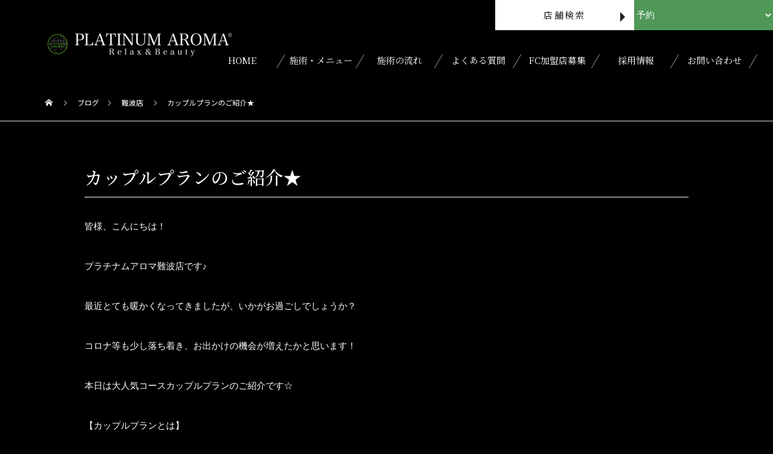

--- FILE ---
content_type: text/html; charset=UTF-8
request_url: https://ni-platinumaroma.com/%E3%82%AB%E3%83%83%E3%83%97%E3%83%AB%E3%83%97%E3%83%A9%E3%83%B3%E3%81%AE%E3%81%94%E7%B4%B9%E4%BB%8B%E2%98%85/campaing/namba
body_size: 13936
content:

<!DOCTYPE html>
<html class="pc" lang="ja">

		<head>
				<meta charset="UTF-8">
		<!--[if IE]><meta http-equiv="X-UA-Compatible" content="IE=edge"><![endif]-->
		<meta name="viewport" content="width=device-width">
		<link rel="pingback" href="https://ni-platinumaroma.com/xmlrpc.php">


		<!-- Google tag (gtag.js) -->
		<script async src="https://www.googletagmanager.com/gtag/js?id=G-13K5N43Q2V"></script>
		<script>
			window.dataLayer = window.dataLayer || [];

			function gtag() {
				dataLayer.push(arguments);
			}
			gtag('js', new Date());
			gtag('config', 'G-13K5N43Q2V');
		</script>


						<link rel="shortcut icon" href="https://ni-platinumaroma.com/wp-content/uploads/fabi.png">
						<meta name='robots' content='max-image-preview:large' />
<link rel='dns-prefetch' href='//www.googletagmanager.com' />
<link rel="alternate" type="application/rss+xml" title="アロマ・リンパマッサージ｜駅近で癒しのマッサージならPLATINUM AROMA &raquo; フィード" href="https://ni-platinumaroma.com/feed" />
<link rel="alternate" type="application/rss+xml" title="アロマ・リンパマッサージ｜駅近で癒しのマッサージならPLATINUM AROMA &raquo; コメントフィード" href="https://ni-platinumaroma.com/comments/feed" />
<link rel="alternate" type="application/rss+xml" title="アロマ・リンパマッサージ｜駅近で癒しのマッサージならPLATINUM AROMA &raquo; カップルプランのご紹介★ のコメントのフィード" href="https://ni-platinumaroma.com/%e3%82%ab%e3%83%83%e3%83%97%e3%83%ab%e3%83%97%e3%83%a9%e3%83%b3%e3%81%ae%e3%81%94%e7%b4%b9%e4%bb%8b%e2%98%85/campaing/namba/feed" />
<link rel="alternate" title="oEmbed (JSON)" type="application/json+oembed" href="https://ni-platinumaroma.com/wp-json/oembed/1.0/embed?url=https%3A%2F%2Fni-platinumaroma.com%2F%25e3%2582%25ab%25e3%2583%2583%25e3%2583%2597%25e3%2583%25ab%25e3%2583%2597%25e3%2583%25a9%25e3%2583%25b3%25e3%2581%25ae%25e3%2581%2594%25e7%25b4%25b9%25e4%25bb%258b%25e2%2598%2585%2Fcampaing%2Fnamba" />
<link rel="alternate" title="oEmbed (XML)" type="text/xml+oembed" href="https://ni-platinumaroma.com/wp-json/oembed/1.0/embed?url=https%3A%2F%2Fni-platinumaroma.com%2F%25e3%2582%25ab%25e3%2583%2583%25e3%2583%2597%25e3%2583%25ab%25e3%2583%2597%25e3%2583%25a9%25e3%2583%25b3%25e3%2581%25ae%25e3%2581%2594%25e7%25b4%25b9%25e4%25bb%258b%25e2%2598%2585%2Fcampaing%2Fnamba&#038;format=xml" />
<style id='wp-img-auto-sizes-contain-inline-css' type='text/css'>
img:is([sizes=auto i],[sizes^="auto," i]){contain-intrinsic-size:3000px 1500px}
/*# sourceURL=wp-img-auto-sizes-contain-inline-css */
</style>
<link rel='stylesheet' id='style-css' href='https://ni-platinumaroma.com/wp-content/themes/muum_child/style.css?ver=1.2.1' type='text/css' media='all' />
<style id='wp-block-library-inline-css' type='text/css'>
:root{--wp-block-synced-color:#7a00df;--wp-block-synced-color--rgb:122,0,223;--wp-bound-block-color:var(--wp-block-synced-color);--wp-editor-canvas-background:#ddd;--wp-admin-theme-color:#007cba;--wp-admin-theme-color--rgb:0,124,186;--wp-admin-theme-color-darker-10:#006ba1;--wp-admin-theme-color-darker-10--rgb:0,107,160.5;--wp-admin-theme-color-darker-20:#005a87;--wp-admin-theme-color-darker-20--rgb:0,90,135;--wp-admin-border-width-focus:2px}@media (min-resolution:192dpi){:root{--wp-admin-border-width-focus:1.5px}}.wp-element-button{cursor:pointer}:root .has-very-light-gray-background-color{background-color:#eee}:root .has-very-dark-gray-background-color{background-color:#313131}:root .has-very-light-gray-color{color:#eee}:root .has-very-dark-gray-color{color:#313131}:root .has-vivid-green-cyan-to-vivid-cyan-blue-gradient-background{background:linear-gradient(135deg,#00d084,#0693e3)}:root .has-purple-crush-gradient-background{background:linear-gradient(135deg,#34e2e4,#4721fb 50%,#ab1dfe)}:root .has-hazy-dawn-gradient-background{background:linear-gradient(135deg,#faaca8,#dad0ec)}:root .has-subdued-olive-gradient-background{background:linear-gradient(135deg,#fafae1,#67a671)}:root .has-atomic-cream-gradient-background{background:linear-gradient(135deg,#fdd79a,#004a59)}:root .has-nightshade-gradient-background{background:linear-gradient(135deg,#330968,#31cdcf)}:root .has-midnight-gradient-background{background:linear-gradient(135deg,#020381,#2874fc)}:root{--wp--preset--font-size--normal:16px;--wp--preset--font-size--huge:42px}.has-regular-font-size{font-size:1em}.has-larger-font-size{font-size:2.625em}.has-normal-font-size{font-size:var(--wp--preset--font-size--normal)}.has-huge-font-size{font-size:var(--wp--preset--font-size--huge)}.has-text-align-center{text-align:center}.has-text-align-left{text-align:left}.has-text-align-right{text-align:right}.has-fit-text{white-space:nowrap!important}#end-resizable-editor-section{display:none}.aligncenter{clear:both}.items-justified-left{justify-content:flex-start}.items-justified-center{justify-content:center}.items-justified-right{justify-content:flex-end}.items-justified-space-between{justify-content:space-between}.screen-reader-text{border:0;clip-path:inset(50%);height:1px;margin:-1px;overflow:hidden;padding:0;position:absolute;width:1px;word-wrap:normal!important}.screen-reader-text:focus{background-color:#ddd;clip-path:none;color:#444;display:block;font-size:1em;height:auto;left:5px;line-height:normal;padding:15px 23px 14px;text-decoration:none;top:5px;width:auto;z-index:100000}html :where(.has-border-color){border-style:solid}html :where([style*=border-top-color]){border-top-style:solid}html :where([style*=border-right-color]){border-right-style:solid}html :where([style*=border-bottom-color]){border-bottom-style:solid}html :where([style*=border-left-color]){border-left-style:solid}html :where([style*=border-width]){border-style:solid}html :where([style*=border-top-width]){border-top-style:solid}html :where([style*=border-right-width]){border-right-style:solid}html :where([style*=border-bottom-width]){border-bottom-style:solid}html :where([style*=border-left-width]){border-left-style:solid}html :where(img[class*=wp-image-]){height:auto;max-width:100%}:where(figure){margin:0 0 1em}html :where(.is-position-sticky){--wp-admin--admin-bar--position-offset:var(--wp-admin--admin-bar--height,0px)}@media screen and (max-width:600px){html :where(.is-position-sticky){--wp-admin--admin-bar--position-offset:0px}}

/*# sourceURL=wp-block-library-inline-css */
</style><style id='wp-block-paragraph-inline-css' type='text/css'>
.is-small-text{font-size:.875em}.is-regular-text{font-size:1em}.is-large-text{font-size:2.25em}.is-larger-text{font-size:3em}.has-drop-cap:not(:focus):first-letter{float:left;font-size:8.4em;font-style:normal;font-weight:100;line-height:.68;margin:.05em .1em 0 0;text-transform:uppercase}body.rtl .has-drop-cap:not(:focus):first-letter{float:none;margin-left:.1em}p.has-drop-cap.has-background{overflow:hidden}:root :where(p.has-background){padding:1.25em 2.375em}:where(p.has-text-color:not(.has-link-color)) a{color:inherit}p.has-text-align-left[style*="writing-mode:vertical-lr"],p.has-text-align-right[style*="writing-mode:vertical-rl"]{rotate:180deg}
/*# sourceURL=https://ni-platinumaroma.com/wp-includes/blocks/paragraph/style.min.css */
</style>
<style id='global-styles-inline-css' type='text/css'>
:root{--wp--preset--aspect-ratio--square: 1;--wp--preset--aspect-ratio--4-3: 4/3;--wp--preset--aspect-ratio--3-4: 3/4;--wp--preset--aspect-ratio--3-2: 3/2;--wp--preset--aspect-ratio--2-3: 2/3;--wp--preset--aspect-ratio--16-9: 16/9;--wp--preset--aspect-ratio--9-16: 9/16;--wp--preset--color--black: #000000;--wp--preset--color--cyan-bluish-gray: #abb8c3;--wp--preset--color--white: #ffffff;--wp--preset--color--pale-pink: #f78da7;--wp--preset--color--vivid-red: #cf2e2e;--wp--preset--color--luminous-vivid-orange: #ff6900;--wp--preset--color--luminous-vivid-amber: #fcb900;--wp--preset--color--light-green-cyan: #7bdcb5;--wp--preset--color--vivid-green-cyan: #00d084;--wp--preset--color--pale-cyan-blue: #8ed1fc;--wp--preset--color--vivid-cyan-blue: #0693e3;--wp--preset--color--vivid-purple: #9b51e0;--wp--preset--gradient--vivid-cyan-blue-to-vivid-purple: linear-gradient(135deg,rgb(6,147,227) 0%,rgb(155,81,224) 100%);--wp--preset--gradient--light-green-cyan-to-vivid-green-cyan: linear-gradient(135deg,rgb(122,220,180) 0%,rgb(0,208,130) 100%);--wp--preset--gradient--luminous-vivid-amber-to-luminous-vivid-orange: linear-gradient(135deg,rgb(252,185,0) 0%,rgb(255,105,0) 100%);--wp--preset--gradient--luminous-vivid-orange-to-vivid-red: linear-gradient(135deg,rgb(255,105,0) 0%,rgb(207,46,46) 100%);--wp--preset--gradient--very-light-gray-to-cyan-bluish-gray: linear-gradient(135deg,rgb(238,238,238) 0%,rgb(169,184,195) 100%);--wp--preset--gradient--cool-to-warm-spectrum: linear-gradient(135deg,rgb(74,234,220) 0%,rgb(151,120,209) 20%,rgb(207,42,186) 40%,rgb(238,44,130) 60%,rgb(251,105,98) 80%,rgb(254,248,76) 100%);--wp--preset--gradient--blush-light-purple: linear-gradient(135deg,rgb(255,206,236) 0%,rgb(152,150,240) 100%);--wp--preset--gradient--blush-bordeaux: linear-gradient(135deg,rgb(254,205,165) 0%,rgb(254,45,45) 50%,rgb(107,0,62) 100%);--wp--preset--gradient--luminous-dusk: linear-gradient(135deg,rgb(255,203,112) 0%,rgb(199,81,192) 50%,rgb(65,88,208) 100%);--wp--preset--gradient--pale-ocean: linear-gradient(135deg,rgb(255,245,203) 0%,rgb(182,227,212) 50%,rgb(51,167,181) 100%);--wp--preset--gradient--electric-grass: linear-gradient(135deg,rgb(202,248,128) 0%,rgb(113,206,126) 100%);--wp--preset--gradient--midnight: linear-gradient(135deg,rgb(2,3,129) 0%,rgb(40,116,252) 100%);--wp--preset--font-size--small: 13px;--wp--preset--font-size--medium: 20px;--wp--preset--font-size--large: 36px;--wp--preset--font-size--x-large: 42px;--wp--preset--spacing--20: 0.44rem;--wp--preset--spacing--30: 0.67rem;--wp--preset--spacing--40: 1rem;--wp--preset--spacing--50: 1.5rem;--wp--preset--spacing--60: 2.25rem;--wp--preset--spacing--70: 3.38rem;--wp--preset--spacing--80: 5.06rem;--wp--preset--shadow--natural: 6px 6px 9px rgba(0, 0, 0, 0.2);--wp--preset--shadow--deep: 12px 12px 50px rgba(0, 0, 0, 0.4);--wp--preset--shadow--sharp: 6px 6px 0px rgba(0, 0, 0, 0.2);--wp--preset--shadow--outlined: 6px 6px 0px -3px rgb(255, 255, 255), 6px 6px rgb(0, 0, 0);--wp--preset--shadow--crisp: 6px 6px 0px rgb(0, 0, 0);}:where(.is-layout-flex){gap: 0.5em;}:where(.is-layout-grid){gap: 0.5em;}body .is-layout-flex{display: flex;}.is-layout-flex{flex-wrap: wrap;align-items: center;}.is-layout-flex > :is(*, div){margin: 0;}body .is-layout-grid{display: grid;}.is-layout-grid > :is(*, div){margin: 0;}:where(.wp-block-columns.is-layout-flex){gap: 2em;}:where(.wp-block-columns.is-layout-grid){gap: 2em;}:where(.wp-block-post-template.is-layout-flex){gap: 1.25em;}:where(.wp-block-post-template.is-layout-grid){gap: 1.25em;}.has-black-color{color: var(--wp--preset--color--black) !important;}.has-cyan-bluish-gray-color{color: var(--wp--preset--color--cyan-bluish-gray) !important;}.has-white-color{color: var(--wp--preset--color--white) !important;}.has-pale-pink-color{color: var(--wp--preset--color--pale-pink) !important;}.has-vivid-red-color{color: var(--wp--preset--color--vivid-red) !important;}.has-luminous-vivid-orange-color{color: var(--wp--preset--color--luminous-vivid-orange) !important;}.has-luminous-vivid-amber-color{color: var(--wp--preset--color--luminous-vivid-amber) !important;}.has-light-green-cyan-color{color: var(--wp--preset--color--light-green-cyan) !important;}.has-vivid-green-cyan-color{color: var(--wp--preset--color--vivid-green-cyan) !important;}.has-pale-cyan-blue-color{color: var(--wp--preset--color--pale-cyan-blue) !important;}.has-vivid-cyan-blue-color{color: var(--wp--preset--color--vivid-cyan-blue) !important;}.has-vivid-purple-color{color: var(--wp--preset--color--vivid-purple) !important;}.has-black-background-color{background-color: var(--wp--preset--color--black) !important;}.has-cyan-bluish-gray-background-color{background-color: var(--wp--preset--color--cyan-bluish-gray) !important;}.has-white-background-color{background-color: var(--wp--preset--color--white) !important;}.has-pale-pink-background-color{background-color: var(--wp--preset--color--pale-pink) !important;}.has-vivid-red-background-color{background-color: var(--wp--preset--color--vivid-red) !important;}.has-luminous-vivid-orange-background-color{background-color: var(--wp--preset--color--luminous-vivid-orange) !important;}.has-luminous-vivid-amber-background-color{background-color: var(--wp--preset--color--luminous-vivid-amber) !important;}.has-light-green-cyan-background-color{background-color: var(--wp--preset--color--light-green-cyan) !important;}.has-vivid-green-cyan-background-color{background-color: var(--wp--preset--color--vivid-green-cyan) !important;}.has-pale-cyan-blue-background-color{background-color: var(--wp--preset--color--pale-cyan-blue) !important;}.has-vivid-cyan-blue-background-color{background-color: var(--wp--preset--color--vivid-cyan-blue) !important;}.has-vivid-purple-background-color{background-color: var(--wp--preset--color--vivid-purple) !important;}.has-black-border-color{border-color: var(--wp--preset--color--black) !important;}.has-cyan-bluish-gray-border-color{border-color: var(--wp--preset--color--cyan-bluish-gray) !important;}.has-white-border-color{border-color: var(--wp--preset--color--white) !important;}.has-pale-pink-border-color{border-color: var(--wp--preset--color--pale-pink) !important;}.has-vivid-red-border-color{border-color: var(--wp--preset--color--vivid-red) !important;}.has-luminous-vivid-orange-border-color{border-color: var(--wp--preset--color--luminous-vivid-orange) !important;}.has-luminous-vivid-amber-border-color{border-color: var(--wp--preset--color--luminous-vivid-amber) !important;}.has-light-green-cyan-border-color{border-color: var(--wp--preset--color--light-green-cyan) !important;}.has-vivid-green-cyan-border-color{border-color: var(--wp--preset--color--vivid-green-cyan) !important;}.has-pale-cyan-blue-border-color{border-color: var(--wp--preset--color--pale-cyan-blue) !important;}.has-vivid-cyan-blue-border-color{border-color: var(--wp--preset--color--vivid-cyan-blue) !important;}.has-vivid-purple-border-color{border-color: var(--wp--preset--color--vivid-purple) !important;}.has-vivid-cyan-blue-to-vivid-purple-gradient-background{background: var(--wp--preset--gradient--vivid-cyan-blue-to-vivid-purple) !important;}.has-light-green-cyan-to-vivid-green-cyan-gradient-background{background: var(--wp--preset--gradient--light-green-cyan-to-vivid-green-cyan) !important;}.has-luminous-vivid-amber-to-luminous-vivid-orange-gradient-background{background: var(--wp--preset--gradient--luminous-vivid-amber-to-luminous-vivid-orange) !important;}.has-luminous-vivid-orange-to-vivid-red-gradient-background{background: var(--wp--preset--gradient--luminous-vivid-orange-to-vivid-red) !important;}.has-very-light-gray-to-cyan-bluish-gray-gradient-background{background: var(--wp--preset--gradient--very-light-gray-to-cyan-bluish-gray) !important;}.has-cool-to-warm-spectrum-gradient-background{background: var(--wp--preset--gradient--cool-to-warm-spectrum) !important;}.has-blush-light-purple-gradient-background{background: var(--wp--preset--gradient--blush-light-purple) !important;}.has-blush-bordeaux-gradient-background{background: var(--wp--preset--gradient--blush-bordeaux) !important;}.has-luminous-dusk-gradient-background{background: var(--wp--preset--gradient--luminous-dusk) !important;}.has-pale-ocean-gradient-background{background: var(--wp--preset--gradient--pale-ocean) !important;}.has-electric-grass-gradient-background{background: var(--wp--preset--gradient--electric-grass) !important;}.has-midnight-gradient-background{background: var(--wp--preset--gradient--midnight) !important;}.has-small-font-size{font-size: var(--wp--preset--font-size--small) !important;}.has-medium-font-size{font-size: var(--wp--preset--font-size--medium) !important;}.has-large-font-size{font-size: var(--wp--preset--font-size--large) !important;}.has-x-large-font-size{font-size: var(--wp--preset--font-size--x-large) !important;}
/*# sourceURL=global-styles-inline-css */
</style>

<style id='classic-theme-styles-inline-css' type='text/css'>
/*! This file is auto-generated */
.wp-block-button__link{color:#fff;background-color:#32373c;border-radius:9999px;box-shadow:none;text-decoration:none;padding:calc(.667em + 2px) calc(1.333em + 2px);font-size:1.125em}.wp-block-file__button{background:#32373c;color:#fff;text-decoration:none}
/*# sourceURL=/wp-includes/css/classic-themes.min.css */
</style>
<link rel='stylesheet' id='contact-form-7-css' href='https://ni-platinumaroma.com/wp-content/plugins/contact-form-7/includes/css/styles.css?ver=5.4.2' type='text/css' media='all' />
<link rel='stylesheet' id='whats-new-style-css' href='https://ni-platinumaroma.com/wp-content/plugins/whats-new-genarator/whats-new.css?ver=2.0.2' type='text/css' media='all' />
<link rel='stylesheet' id='parent-style-css' href='https://ni-platinumaroma.com/wp-content/themes/muum_tcd085/style.css?ver=6.9' type='text/css' media='all' />
<link rel='stylesheet' id='child-style-css' href='https://ni-platinumaroma.com/wp-content/themes/muum_child/style.css?ver=6.9' type='text/css' media='all' />
<script type="text/javascript" src="https://ni-platinumaroma.com/wp-includes/js/jquery/jquery.min.js?ver=3.7.1" id="jquery-core-js"></script>
<script type="text/javascript" src="https://ni-platinumaroma.com/wp-includes/js/jquery/jquery-migrate.min.js?ver=3.4.1" id="jquery-migrate-js"></script>
<link rel="https://api.w.org/" href="https://ni-platinumaroma.com/wp-json/" /><link rel="alternate" title="JSON" type="application/json" href="https://ni-platinumaroma.com/wp-json/wp/v2/posts/2760" /><link rel="canonical" href="https://ni-platinumaroma.com/%e3%82%ab%e3%83%83%e3%83%97%e3%83%ab%e3%83%97%e3%83%a9%e3%83%b3%e3%81%ae%e3%81%94%e7%b4%b9%e4%bb%8b%e2%98%85/campaing/namba" />
<link rel='shortlink' href='https://ni-platinumaroma.com/?p=2760' />
<meta name="generator" content="Site Kit by Google 1.118.0" /><!-- Google tag (gtag.js) -->
<script async src="https://www.googletagmanager.com/gtag/js?id=AW-11122130218"></script>
<script>
  window.dataLayer = window.dataLayer || [];
  function gtag(){dataLayer.push(arguments);}
  gtag('set', 'linker', {'domains': ['ni-platinumaroma.com', 'salonconnect.jp']});
  gtag('js', new Date());

  gtag('config', 'AW-11122130218');
</script>
<link rel="stylesheet" href="https://ni-platinumaroma.com/wp-content/themes/muum_tcd085/css/design-plus.css?ver=1.2.1">
<link rel="stylesheet" href="https://ni-platinumaroma.com/wp-content/themes/muum_tcd085/css/sns-botton.css?ver=1.2.1">
<link rel="stylesheet" media="screen and (max-width:1251px)" href="https://ni-platinumaroma.com/wp-content/themes/muum_tcd085/css/responsive.css?ver=1.2.1">
<link rel="stylesheet" media="screen and (max-width:1251px)" href="https://ni-platinumaroma.com/wp-content/themes/muum_tcd085/css/footer-bar.css?ver=1.2.1">

<script src="https://ni-platinumaroma.com/wp-content/themes/muum_tcd085/js/jquery.easing.1.4.js?ver=1.2.1"></script>
<script src="https://ni-platinumaroma.com/wp-content/themes/muum_tcd085/js/jscript.js?ver=1.2.1"></script>
<script src="https://ni-platinumaroma.com/wp-content/themes/muum_tcd085/js/jquery.cookie.min.js?ver=1.2.1"></script>
<script src="https://ni-platinumaroma.com/wp-content/themes/muum_tcd085/js/comment.js?ver=1.2.1"></script>
<script src="https://ni-platinumaroma.com/wp-content/themes/muum_tcd085/js/parallax.js?ver=1.2.1"></script>

<link rel="stylesheet" href="https://ni-platinumaroma.com/wp-content/themes/muum_tcd085/js/simplebar.css?ver=1.2.1">
<script src="https://ni-platinumaroma.com/wp-content/themes/muum_tcd085/js/simplebar.min.js?ver=1.2.1"></script>


<script src="https://ni-platinumaroma.com/wp-content/themes/muum_tcd085/js/header_fix_mobile.js?ver=1.2.1"></script>


<style type="text/css">

body, input, textarea { font-family: Arial, "Hiragino Sans", "ヒラギノ角ゴ ProN", "Hiragino Kaku Gothic ProN", "游ゴシック", YuGothic, "メイリオ", Meiryo, sans-serif; }

.rich_font, .p-vertical { font-family: Arial, "Hiragino Sans", "ヒラギノ角ゴ ProN", "Hiragino Kaku Gothic ProN", "游ゴシック", YuGothic, "メイリオ", Meiryo, sans-serif; font-weight:500; }

.rich_font_type1 { font-family: Arial, "Hiragino Kaku Gothic ProN", "ヒラギノ角ゴ ProN W3", "メイリオ", Meiryo, sans-serif; }
.rich_font_type2 { font-family: Arial, "Hiragino Sans", "ヒラギノ角ゴ ProN", "Hiragino Kaku Gothic ProN", "游ゴシック", YuGothic, "メイリオ", Meiryo, sans-serif; font-weight:500; }
.rich_font_type3 { font-family: "Times New Roman" , "游明朝" , "Yu Mincho" , "游明朝体" , "YuMincho" , "ヒラギノ明朝 Pro W3" , "Hiragino Mincho Pro" , "HiraMinProN-W3" , "HGS明朝E" , "ＭＳ Ｐ明朝" , "MS PMincho" , serif; font-weight:500; }

.post_content, #next_prev_post { font-family: Arial, "Hiragino Sans", "ヒラギノ角ゴ ProN", "Hiragino Kaku Gothic ProN", "游ゴシック", YuGothic, "メイリオ", Meiryo, sans-serif; }
.widget_headline, .widget_tab_post_list_button a, .search_box_headline { font-family: Arial, "Hiragino Sans", "ヒラギノ角ゴ ProN", "Hiragino Kaku Gothic ProN", "游ゴシック", YuGothic, "メイリオ", Meiryo, sans-serif; }

#global_menu { background:; }
#global_menu > ul > li > a, #global_menu > ul > li:first-of-type a { color:#000; border-color:; }
#global_menu > ul > li > a:hover { color:#fff; background:; border-color:; }
#global_menu > ul > li.active > a, #global_menu > ul > li.current-menu-item > a, #header.active #global_menu > ul > li.current-menu-item.active_button > a { color:#fff; background:; border-color:; }
#global_menu ul ul a { color:#ffffff !important; background:#000000; }
#global_menu ul ul a:hover { background:#444444; }
#global_menu > ul > li.menu-item-has-children.active > a { background:#000000; border-color:#000000; }
.pc .header_fix #header.off_hover #global_menu { background:rgba(0,0,0,1); }
.pc .header_fix #header.off_hover #global_menu > ul > li > a, .pc .header_fix #header.off_hover #global_menu > ul > li:first-of-type a { border-color:rgba(0,0,0,1); }
.mobile .header_fix_mobile #header { background:#fff; }
.mobile .header_fix_mobile #header.off_hover { background:rgba(255,255,255,1); }
#drawer_menu { background:#000000; }
#mobile_menu a { color:#ffffff; border-color:#444444; }
#mobile_menu li li a { background:#333333; }
#mobile_menu a:hover, #drawer_menu .close_button:hover, #mobile_menu .child_menu_button:hover { background:#444444; }
.megamenu_blog_list { background:#000000; }
.megamenu_blog_list .category_list a { font-size:16px; color:#999999; }
.megamenu_blog_list .post_list .title { font-size:14px; }
.megamenu_b_wrap { background:#000000; }
.megamenu_b_wrap .headline { font-size:16px; color:#ffffff; }
.megamenu_b_wrap .title { font-size:14px; }
.megamenu_page_wrap { border-top:1px solid #555555; }
#global_menu > ul > li.megamenu_parent_type2.active_megamenu_button > a { color:#fff !important; background:#000000 !important; border-color:#000000 !important; }
#global_menu > ul > li.megamenu_parent_type3.active_megamenu_button > a { color:#fff !important; background:#000000 !important; border-color:#000000 !important; }
#footer_carousel { background:#000000; }
#footer_carousel .title { font-size:14px; }
#footer_bottom { color:#ffffff; background:#000000; }
#footer_bottom a { color:#ffffff; }
#return_top a:before { color:#ffffff; }
#return_top a { background:#509858; }
#return_top a:hover { background:#7b997b; }
@media screen and (max-width:750px) {
  #footer_carousel .title { font-size:12px; }
  #footer_bottom { color:#000; background:none; }
  #footer_bottom a { color:#000; }
  #copyright { color:#ffffff; background:#000000; }
}
.author_profile .avatar_area, .animate_image, .animate_background, .animate_background .image_wrap {
  background: #FFFFFF;
}
.author_profile a.avatar img, .animate_image img, .animate_background .image {
  -webkit-transition-property: opacity; -webkit-transition: 0.5s;
  transition-property: opacity; transition: 0.5s;
}
.author_profile a.avatar:hover img, .animate_image:hover img, .animate_background:hover .image {
  opacity: 0.8;
}

a { color:#000; }

.widget_tab_post_list_button a:hover, .page_navi span.current, #author_page_headline,
#header_carousel_type1 .slick-dots button:hover::before, #header_carousel_type1 .slick-dots .slick-active button::before, #header_carousel_type2 .slick-dots button:hover::before, #header_carousel_type2 .slick-dots .slick-active button::before
  { background-color:#000000; }

.widget_headline, .design_headline1, .widget_tab_post_list_button a:hover, .page_navi span.current
  { border-color:#000000; }

#header_search .button label:hover:before
  { color:#444444; }

#submit_comment:hover, #cancel_comment_reply a:hover, #wp-calendar #prev a:hover, #wp-calendar #next a:hover, #wp-calendar td a:hover,
#post_pagination a:hover, #p_readmore .button:hover, .page_navi a:hover, #post_pagination a:hover,.c-pw__btn:hover, #post_pagination a:hover, #comment_tab li a:hover, #category_post .tab p:hover
  { background-color:#444444; }

#comment_textarea textarea:focus, .c-pw__box-input:focus, .page_navi a:hover, #post_pagination p, #post_pagination a:hover
  { border-color:#444444; }

a:hover, #header_logo a:hover, #footer a:hover, #footer_social_link li a:hover:before, #bread_crumb a:hover, #bread_crumb li.home a:hover:after, #next_prev_post a:hover,
.single_copy_title_url_btn:hover, .tcdw_search_box_widget .search_area .search_button:hover:before, .tab_widget_nav:hover:before,
#single_author_title_area .author_link li a:hover:before, .author_profile a:hover, .author_profile .author_link li a:hover:before, #post_meta_bottom a:hover, .cardlink_title a:hover,
.comment a:hover, .comment_form_wrapper a:hover, #searchform .submit_button:hover:before, .p-dropdown__title:hover:after
  { color:#444444; }

#menu_button:hover span
  { background-color:#444444; }

.post_content a { color:#000000; }
.post_content a:hover { color:#444444; }

.cat_id1 { background-color:#000000; }
.cat_id1:hover { background-color:#444444; }
.megamenu_blog_list .category_list li.active .cat_id1 { color:#000000; }
.megamenu_blog_list .category_list .cat_id1:hover { color:#444444; }
.category_list_widget .cat-item-1 > a:hover > .count { background-color:#000000; border-color:#000000; }
.cat_id8 { background-color:#000000; }
.cat_id8:hover { background-color:#444444; }
.megamenu_blog_list .category_list li.active .cat_id8 { color:#000000; }
.megamenu_blog_list .category_list .cat_id8:hover { color:#444444; }
.category_list_widget .cat-item-8 > a:hover > .count { background-color:#000000; border-color:#000000; }
.cat_id18 { background-color:#000000; }
.cat_id18:hover { background-color:#444444; }
.megamenu_blog_list .category_list li.active .cat_id18 { color:#000000; }
.megamenu_blog_list .category_list .cat_id18:hover { color:#444444; }
.category_list_widget .cat-item-18 > a:hover > .count { background-color:#000000; border-color:#000000; }
.cat_id19 { background-color:#000000; }
.cat_id19:hover { background-color:#444444; }
.megamenu_blog_list .category_list li.active .cat_id19 { color:#000000; }
.megamenu_blog_list .category_list .cat_id19:hover { color:#444444; }
.category_list_widget .cat-item-19 > a:hover > .count { background-color:#000000; border-color:#000000; }
.cat_id20 { background-color:#000000; }
.cat_id20:hover { background-color:#444444; }
.megamenu_blog_list .category_list li.active .cat_id20 { color:#000000; }
.megamenu_blog_list .category_list .cat_id20:hover { color:#444444; }
.category_list_widget .cat-item-20 > a:hover > .count { background-color:#000000; border-color:#000000; }
.cat_id24 { background-color:#000000; }
.cat_id24:hover { background-color:#444444; }
.megamenu_blog_list .category_list li.active .cat_id24 { color:#000000; }
.megamenu_blog_list .category_list .cat_id24:hover { color:#444444; }
.category_list_widget .cat-item-24 > a:hover > .count { background-color:#000000; border-color:#000000; }
.cat_id25 { background-color:#000000; }
.cat_id25:hover { background-color:#444444; }
.megamenu_blog_list .category_list li.active .cat_id25 { color:#000000; }
.megamenu_blog_list .category_list .cat_id25:hover { color:#444444; }
.category_list_widget .cat-item-25 > a:hover > .count { background-color:#000000; border-color:#000000; }
.cat_id29 { background-color:#000000; }
.cat_id29:hover { background-color:#444444; }
.megamenu_blog_list .category_list li.active .cat_id29 { color:#000000; }
.megamenu_blog_list .category_list .cat_id29:hover { color:#444444; }
.category_list_widget .cat-item-29 > a:hover > .count { background-color:#000000; border-color:#000000; }
.cat_id53 { background-color:#000000; }
.cat_id53:hover { background-color:#444444; }
.megamenu_blog_list .category_list li.active .cat_id53 { color:#000000; }
.megamenu_blog_list .category_list .cat_id53:hover { color:#444444; }
.category_list_widget .cat-item-53 > a:hover > .count { background-color:#000000; border-color:#000000; }
.cat_id70 { background-color:#000000; }
.cat_id70:hover { background-color:#444444; }
.megamenu_blog_list .category_list li.active .cat_id70 { color:#000000; }
.megamenu_blog_list .category_list .cat_id70:hover { color:#444444; }
.category_list_widget .cat-item-70 > a:hover > .count { background-color:#000000; border-color:#000000; }
.cat_id74 { background-color:#000000; }
.cat_id74:hover { background-color:#444444; }
.megamenu_blog_list .category_list li.active .cat_id74 { color:#000000; }
.megamenu_blog_list .category_list .cat_id74:hover { color:#444444; }
.category_list_widget .cat-item-74 > a:hover > .count { background-color:#000000; border-color:#000000; }
.cat_id77 { background-color:#000000; }
.cat_id77:hover { background-color:#444444; }
.megamenu_blog_list .category_list li.active .cat_id77 { color:#000000; }
.megamenu_blog_list .category_list .cat_id77:hover { color:#444444; }
.category_list_widget .cat-item-77 > a:hover > .count { background-color:#000000; border-color:#000000; }
.cat_id79 { background-color:#000000; }
.cat_id79:hover { background-color:#444444; }
.megamenu_blog_list .category_list li.active .cat_id79 { color:#000000; }
.megamenu_blog_list .category_list .cat_id79:hover { color:#444444; }
.category_list_widget .cat-item-79 > a:hover > .count { background-color:#000000; border-color:#000000; }

.styled_h2 {
  font-size:26px !important; text-align:left; color:#ffffff; background:#000000;  border-top:0px solid #dddddd;
  border-bottom:0px solid #dddddd;
  border-left:0px solid #dddddd;
  border-right:0px solid #dddddd;
  padding:15px 15px 15px 15px !important;
  margin:0px 0px 30px !important;
}
.styled_h3 {
  font-size:22px !important; text-align:left; color:#000000;   border-top:0px solid #dddddd;
  border-bottom:0px solid #dddddd;
  border-left:2px solid #000000;
  border-right:0px solid #dddddd;
  padding:6px 0px 6px 16px !important;
  margin:0px 0px 30px !important;
}
.styled_h4 {
  font-size:18px !important; text-align:left; color:#000000;   border-top:0px solid #dddddd;
  border-bottom:1px solid #dddddd;
  border-left:0px solid #dddddd;
  border-right:0px solid #dddddd;
  padding:3px 0px 3px 20px !important;
  margin:0px 0px 30px !important;
}
.styled_h5 {
  font-size:14px !important; text-align:left; color:#000000;   border-top:0px solid #dddddd;
  border-bottom:1px solid #dddddd;
  border-left:0px solid #dddddd;
  border-right:0px solid #dddddd;
  padding:3px 0px 3px 24px !important;
  margin:0px 0px 30px !important;
}
.q_custom_button1 {
  color:#ffffff !important;
  border-color:rgba(83,83,83,1);
}
.q_custom_button1.animation_type1 { background:#535353; }
.q_custom_button1:hover, .q_custom_button1:focus {
  color:#ffffff !important;
  border-color:rgba(125,125,125,1);
}
.q_custom_button1.animation_type1:hover { background:#7d7d7d; }
.q_custom_button1:before { background:#7d7d7d; }
.q_custom_button2 {
  color:#ffffff !important;
  border-color:rgba(83,83,83,1);
}
.q_custom_button2.animation_type1 { background:#535353; }
.q_custom_button2:hover, .q_custom_button2:focus {
  color:#ffffff !important;
  border-color:rgba(125,125,125,1);
}
.q_custom_button2.animation_type1:hover { background:#7d7d7d; }
.q_custom_button2:before { background:#7d7d7d; }
.q_custom_button3 {
  color:#ffffff !important;
  border-color:rgba(83,83,83,1);
}
.q_custom_button3.animation_type1 { background:#535353; }
.q_custom_button3:hover, .q_custom_button3:focus {
  color:#ffffff !important;
  border-color:rgba(125,125,125,1);
}
.q_custom_button3.animation_type1:hover { background:#7d7d7d; }
.q_custom_button3:before { background:#7d7d7d; }
.speech_balloon_left1 .speach_balloon_text { background-color: #ffdfdf; border-color: #ffdfdf; color: #000000 }
.speech_balloon_left1 .speach_balloon_text::before { border-right-color: #ffdfdf }
.speech_balloon_left1 .speach_balloon_text::after { border-right-color: #ffdfdf }
.speech_balloon_left2 .speach_balloon_text { background-color: #ffffff; border-color: #ff5353; color: #000000 }
.speech_balloon_left2 .speach_balloon_text::before { border-right-color: #ff5353 }
.speech_balloon_left2 .speach_balloon_text::after { border-right-color: #ffffff }
.speech_balloon_right1 .speach_balloon_text { background-color: #ccf4ff; border-color: #ccf4ff; color: #000000 }
.speech_balloon_right1 .speach_balloon_text::before { border-left-color: #ccf4ff }
.speech_balloon_right1 .speach_balloon_text::after { border-left-color: #ccf4ff }
.speech_balloon_right2 .speach_balloon_text { background-color: #ffffff; border-color: #0789b5; color: #000000 }
.speech_balloon_right2 .speach_balloon_text::before { border-left-color: #0789b5 }
.speech_balloon_right2 .speach_balloon_text::after { border-left-color: #ffffff }
.qt_google_map .pb_googlemap_custom-overlay-inner { background:#000000; color:#ffffff; }
.qt_google_map .pb_googlemap_custom-overlay-inner::after { border-color:#000000 transparent transparent transparent; }
</style>

<style id="current-page-style" type="text/css">
#post_title .title { font-size:40px;  }
#article .post_content { font-size:16px; }
#related_post .design_headline1 { font-size:22px; }
#related_post .title { font-size:16px; }
#comments .design_headline1 { font-size:22px; }
#bottom_post_list .design_headline1 { font-size:22px; }
#bottom_post_list .title { font-size:18px; }
@media screen and (max-width:750px) {
  #post_title .title { font-size:20px; }
  #article .post_content { font-size:14px; }
  #related_post .design_headline1 { font-size:18px; }
  #related_post .title { font-size:14px; }
  #comments .design_headline1 { font-size:18px; }
  #bottom_post_list .design_headline1 { font-size:18px; }
  #bottom_post_list .title { font-size:15px; }
}
#site_loader_overlay.active #site_loader_animation {
  opacity:0;
  -webkit-transition: all 1.0s cubic-bezier(0.22, 1, 0.36, 1) 0s; transition: all 1.0s cubic-bezier(0.22, 1, 0.36, 1) 0s;
}
</style>

<script type="text/javascript">
jQuery(document).ready(function($){

  $('.megamenu_carousel .post_list').slick({
    infinite: true,
    dots: false,
    arrows: false,
    slidesToShow: 4,
    slidesToScroll: 1,
    swipeToSlide: true,
    touchThreshold: 20,
    adaptiveHeight: false,
    pauseOnHover: true,
    autoplay: true,
    fade: false,
    easing: 'easeOutExpo',
    speed: 700,
    autoplaySpeed: 5000  });
  $('.megamenu_carousel_wrap .prev_item').on('click', function() {
    $(this).closest('.megamenu_carousel_wrap').find('.post_list').slick('slickPrev');
  });
  $('.megamenu_carousel_wrap .next_item').on('click', function() {
    $(this).closest('.megamenu_carousel_wrap').find('.post_list').slick('slickNext');
  });

});
</script>

<style>
.p-cta--1.cta_type1 a .catch { font_size:20px; color: #ffffff; }
.p-cta--1.cta_type1 a:hover .catch { color: #cccccc; }
.p-cta--1.cta_type1 .overlay { background:rgba(0,0,0,0.5); }
.p-cta--2.cta_type1 a .catch { font_size:20px; color: #ffffff; }
.p-cta--2.cta_type1 a:hover .catch { color: #cccccc; }
.p-cta--2.cta_type1 .overlay { background:rgba(0,0,0,0.5); }
.p-cta--3.cta_type1 a .catch { font_size:20px; color: #ffffff; }
.p-cta--3.cta_type1 a:hover .catch { color: #cccccc; }
.p-cta--3.cta_type1 .overlay { background:rgba(0,0,0,0.5); }
</style>
<style type="text/css">
.p-footer-cta--1.footer_cta_type1 { background:rgba(84,60,50,1); }
.p-footer-cta--1.footer_cta_type1 .catch { color:#ffffff; }
.p-footer-cta--1.footer_cta_type1 #js-footer-cta__btn { color:#ffffff; background:#95634c; }
.p-footer-cta--1.footer_cta_type1 #js-footer-cta__btn:hover { color:#ffffff; background:#754e3d; }
.p-footer-cta--1.footer_cta_type1 #js-footer-cta__close:before { color:#ffffff; }
.p-footer-cta--1.footer_cta_type1 #js-footer-cta__close:hover:before { color:#cccccc; }
@media only screen and (max-width: 750px) {
  .p-footer-cta--1.footer_cta_type1 #js-footer-cta__btn:after { color:#ffffff; }
  .p-footer-cta--1.footer_cta_type1 #js-footer-cta__btn:hover:after { color:#cccccc; }
}
.p-footer-cta--2.footer_cta_type1 { background:rgba(84,60,50,1); }
.p-footer-cta--2.footer_cta_type1 .catch { color:#ffffff; }
.p-footer-cta--2.footer_cta_type1 #js-footer-cta__btn { color:#ffffff; background:#95634c; }
.p-footer-cta--2.footer_cta_type1 #js-footer-cta__btn:hover { color:#ffffff; background:#754e3d; }
.p-footer-cta--2.footer_cta_type1 #js-footer-cta__close:before { color:#ffffff; }
.p-footer-cta--2.footer_cta_type1 #js-footer-cta__close:hover:before { color:#cccccc; }
@media only screen and (max-width: 750px) {
  .p-footer-cta--2.footer_cta_type1 #js-footer-cta__btn:after { color:#ffffff; }
  .p-footer-cta--2.footer_cta_type1 #js-footer-cta__btn:hover:after { color:#cccccc; }
}
.p-footer-cta--3.footer_cta_type1 { background:rgba(84,60,50,1); }
.p-footer-cta--3.footer_cta_type1 .catch { color:#ffffff; }
.p-footer-cta--3.footer_cta_type1 #js-footer-cta__btn { color:#ffffff; background:#95634c; }
.p-footer-cta--3.footer_cta_type1 #js-footer-cta__btn:hover { color:#ffffff; background:#754e3d; }
.p-footer-cta--3.footer_cta_type1 #js-footer-cta__close:before { color:#ffffff; }
.p-footer-cta--3.footer_cta_type1 #js-footer-cta__close:hover:before { color:#cccccc; }
@media only screen and (max-width: 750px) {
  .p-footer-cta--3.footer_cta_type1 #js-footer-cta__btn:after { color:#ffffff; }
  .p-footer-cta--3.footer_cta_type1 #js-footer-cta__btn:hover:after { color:#cccccc; }
}
</style>


<!-- Google タグ マネージャー スニペット (Site Kit が追加) -->
<script type="text/javascript">
/* <![CDATA[ */

			( function( w, d, s, l, i ) {
				w[l] = w[l] || [];
				w[l].push( {'gtm.start': new Date().getTime(), event: 'gtm.js'} );
				var f = d.getElementsByTagName( s )[0],
					j = d.createElement( s ), dl = l != 'dataLayer' ? '&l=' + l : '';
				j.async = true;
				j.src = 'https://www.googletagmanager.com/gtm.js?id=' + i + dl;
				f.parentNode.insertBefore( j, f );
			} )( window, document, 'script', 'dataLayer', 'GTM-T5QWLZK6' );
			
/* ]]> */
</script>

<!-- (ここまで) Google タグ マネージャー スニペット (Site Kit が追加) -->
		<style type="text/css" id="wp-custom-css">
			.price-sec {
    padding: 80px 0 50px;
}
.price-sec.haike_gre {
    margin: 100px auto 0;
}
.price-sec.haike_drk-brown {
    position: relative;
    margin: 0 auto;
    background: #bf794e;
}

.gradient_btn * {
  box-sizing: border-box;
}
.gradient_btn {
  width: 100%;
  padding: 6px;
  border-radius: 10px;
  background-image: linear-gradient(
    135deg,
    #704308 0%,
    #ffce08 37%,
    #fefeb2 47%,
    #fafad6 50%,
    #fefeb2 53%,
    #e1ce08 63%,
    #704308 100%
  );
}
.gradient_btn a {
  position: relative;
  display: inline-block;
  width: 100%;
  padding: 15px;
  font-size: 30px;
  color: #212529;
  font-weight: 700;
  line-height: 1.5;
  text-align: center;
  border-radius: 10px;
  background: #000;
}
.gradient_btn span {
  background: -webkit-gradient(
    linear,
    left bottom,
    left top,
    from(#ffffdb),
    to(#a16422)
  );
  background: linear-gradient(to top, #ffffdb, #a16422);
  -webkit-background-clip: text;
  -webkit-text-fill-color: transparent;
}
@media screen and (max-width: 750px) {
  .gradient_btn a {
    font-size: 22px;
    padding: 8px;
  }
}		</style>
				<link rel="preconnect" href="https://fonts.googleapis.com">
		<link rel="preconnect" href="https://fonts.gstatic.com" crossorigin>
		<link href="https://fonts.googleapis.com/css2?family=Noto+Sans+JP:wght@100;300;400;500;700;900&family=Noto+Serif+JP:wght@200;300;400;500;600;700;900&display=swap" rel="stylesheet">
		<title>カップルプランのご紹介★ | アロマ・リンパマッサージ｜駅近で癒しのマッサージならPLATINUM AROMA</title>
		<meta name="description" content="PLATINUM AROMAは貴女の街の駅の近くに続々店舗展開中！癒しのアロママッサージ、リンパマッサージならお近くのPLATINUM AROMAを検索ください。トリートメント技術は、バリ島伝統のオイルマッサージ、バリニーズを取り入れたオリジナル。数十種類の中からお客様に合ったアロマオイルを厳選し、オールハンドでの施術を行います。">
		<meta name="keywords" content="アロママッサージ,リンパマッサージ,PLATINUM AROMA,プラチナムアロマ">

		<link rel='stylesheet' id='slick-style-css' href='https://ni-platinumaroma.com/wp-content/themes/muum_tcd085/js/slick.css?ver=1.0.0' type='text/css' media='all' />
</head>

	<body id="body" class="wp-singular post-template-default single single-post postid-2760 single-format-standard wp-theme-muum_tcd085 wp-child-theme-muum_child hide_header_desc_mobile use_mobile_header_fix">

		
		<div id="container">

			
			
				<header id="header">
					<div id="header_top">
													<div id="header_logo">
								<p class="logo">
 <a href="https://ni-platinumaroma.com/" title="アロマ・リンパマッサージ｜駅近で癒しのマッサージならPLATINUM AROMA">
    <img class="pc_logo_image" src="https://ni-platinumaroma.com/wp-content/uploads/29縮小1.png?1767684912" alt="アロマ・リンパマッサージ｜駅近で癒しのマッサージならPLATINUM AROMA" title="アロマ・リンパマッサージ｜駅近で癒しのマッサージならPLATINUM AROMA" width="400" height="114" />
      <img class="mobile_logo_image type1" src="https://ni-platinumaroma.com/wp-content/uploads/logo.png?1767684912" alt="アロマ・リンパマッサージ｜駅近で癒しのマッサージならPLATINUM AROMA" title="アロマ・リンパマッサージ｜駅近で癒しのマッサージならPLATINUM AROMA" width="226" height="90" />
   </a>
</p>

							</div>
													<div class="head_lk_block">
							 <p class="head_lk_btn_wh"><a href="/#cb_1">店舗検索</a></p>
							<p class="head_lk_btn_red"><a href="https://sc.salonconnect.jp/salonrsv/5292085813173577_1819" rel="nofollow" target="_blank">予約</a></p>
														<form action="#" name="form_shop" class="pulldown_shop">
								<select name="select_shop" onchange="location.href=value;">
									<option value="#ab">予約</option>
																				<option value="">京都河原町店</option>
																				<option value="https://sc.salonconnect.jp/salonrsv/2946398706851827_6611">新横浜店</option>
																				<option value="https://sc.salonconnect.jp/salonrsv/1630282970002335_6633">三宮店</option>
																				<option value="https://sc.salonconnect.jp/salonrsv/2303518038442631_4477">大宮店</option>
																				<option value="https://sc.salonconnect.jp/salonrsv/5698842164191466_2825">横浜関内店</option>
																				<option value="https://sc.salonconnect.jp/salonrsv/0881617039325869_4051">近鉄八尾駅前店</option>
																				<option value="https://sc.salonconnect.jp/salonrsv/0519161129537196_7235">名古屋栄店</option>
																				<option value="https://sc.salonconnect.jp/salonrsv/5559187674511266_4655">京橋店</option>
																				<option value="https://sc.salonconnect.jp/salonrsv/5292085813173577_1819">難波店</option>
																	</select>
							</form>
						</div>
														<a id="menu_button" href="#"><span></span><span></span><span></span></a>
								<nav id="global_menu">
									<ul id="menu-%e3%82%b0%e3%83%ad%e3%83%bc%e3%83%90%e3%83%ab%e3%83%a1%e3%83%8b%e3%83%a5%e3%83%bc" class="menu"><li id="menu-item-37" class="menu-item menu-item-type-post_type menu-item-object-page menu-item-home menu-item-37 "><a href="https://ni-platinumaroma.com/">HOME</a></li>
<li id="menu-item-41" class="menu-item menu-item-type-post_type menu-item-object-page menu-item-41 "><a href="https://ni-platinumaroma.com/menu">施術・メニュー</a></li>
<li id="menu-item-40" class="menu-item menu-item-type-post_type menu-item-object-page menu-item-40 "><a href="https://ni-platinumaroma.com/flow">施術の流れ</a></li>
<li id="menu-item-39" class="menu-item menu-item-type-post_type menu-item-object-page menu-item-39 "><a href="https://ni-platinumaroma.com/qa">よくある質問</a></li>
<li id="menu-item-38" class="menu-item menu-item-type-post_type menu-item-object-page menu-item-38 "><a href="https://ni-platinumaroma.com/fc">FC加盟店募集</a></li>
<li id="menu-item-119" class="menu-item menu-item-type-post_type menu-item-object-page menu-item-119 "><a href="https://ni-platinumaroma.com/recruit">採用情報</a></li>
<li id="menu-item-118" class="menu-item menu-item-type-post_type menu-item-object-page menu-item-118 "><a href="https://ni-platinumaroma.com/contact">お問い合わせ</a></li>
<li id="menu-item-587" class="menu-item menu-item-type-post_type menu-item-object-page menu-item-587 "><a href="https://ni-platinumaroma.com/shop-list">店舗情報</a></li>
</ul>								</nav>
																	</div><!-- END #header_top -->
				</header>

			
			<div id="bread_crumb">
 <ul class="clearfix" itemscope itemtype="http://schema.org/BreadcrumbList">
  <li itemprop="itemListElement" itemscope itemtype="http://schema.org/ListItem" class="home"><a itemprop="item" href="https://ni-platinumaroma.com/"><span itemprop="name">ホーム</span></a><meta itemprop="position" content="1"></li>
 <li itemprop="itemListElement" itemscope itemtype="http://schema.org/ListItem"><a itemprop="item" href="https://ni-platinumaroma.com/%e3%82%ab%e3%83%83%e3%83%97%e3%83%ab%e3%83%97%e3%83%a9%e3%83%b3%e3%81%ae%e3%81%94%e7%b4%b9%e4%bb%8b%e2%98%85/campaing/namba"><span itemprop="name">ブログ</span></a><meta itemprop="position" content="2"></li>
  <li class="category" itemprop="itemListElement" itemscope itemtype="http://schema.org/ListItem">
    <a itemprop="item" href="https://ni-platinumaroma.com/category/campaing/namba"><span itemprop="name">難波店</span></a>
    <meta itemprop="position" content="3">
 </li>
  <li class="last" itemprop="itemListElement" itemscope itemtype="http://schema.org/ListItem"><span itemprop="name">カップルプランのご紹介★</span><meta itemprop="position" content="4"></li>
  </ul>
</div>

<div id="main_contents" class="layout_type2">
 
 <div id="custom_main_block">
 <div id="main_col">

 
  <article id="article">

   
   <div id="post_title">
    <ul class="meta_top clearfix">
              </ul>
    <h1 class="title rich_font_type2 entry-title">カップルプランのご紹介★</h1>
   </div>

   
   
   
   
   
      <div class="post_content clearfix">
   <div class="item_img">
                  <img width="1477" height="1108" src="https://ni-platinumaroma.com/wp-content/uploads/95CD5DED-75C1-4146-8152-9ADFA7C55014.jpeg" class="attachment-medium size-medium wp-post-image" alt="" decoding="async" fetchpriority="high" srcset="https://ni-platinumaroma.com/wp-content/uploads/95CD5DED-75C1-4146-8152-9ADFA7C55014.jpeg 1477w, https://ni-platinumaroma.com/wp-content/uploads/95CD5DED-75C1-4146-8152-9ADFA7C55014-768x576.jpeg 768w" sizes="(max-width: 1477px) 100vw, 1477px" />                </div>
    
<p>皆様、こんにちは！</p>



<p>プラチナムアロマ難波店です♪</p>



<p>最近とても暖かくなってきましたが、いかがお過ごしでしょうか？</p>



<p>コロナ等も少し落ち着き、お出かけの機会が増えたかと思います！</p>



<p>本日は大人気コースカップルプランのご紹介です☆</p>



<p>【カップルプランとは】</p>



<p>ペアでご来店いただき、ペアで一緒に施術を受けていただくコースです！</p>



<p>70分・100分コースとありますが、</p>



<p>内容は全身のリンパマッサージとオプション2つとなります。</p>



<p>オプションは顔ツボ・頭ツボ・足裏ツボから選択でき、アロマの香りもおひとり様ずつそれぞれの香りを選択していただけます！</p>



<p>マッサージが初めてで1人だと不安&#8230;という方でも、お部屋は同室か別室か選択していただけますので、ご安心ください&#x1f60a;</p>



<p>お花見&#x1f338;&#x1f361;やお出かけ等、たくさん歩いた後でもいつでもお待ちしております(o^^o)</p>



<p>カップルで、家族で、友達同士で是非お越しくださいね！</p>



<p>.☆.｡.:.+*:ﾟ+｡　.ﾟ･*..☆.｡.:*</p>



<p>お仕事や学校等でお疲れの身体を是非癒しにお越しください(^^)/</p>



<p>スタッフ一同、いつでもお待ちしております♪</p>



<p>#アロマオイルマッサージ #リンパマッサージ #マッサージ #アロママッサージ #アロマオイル #アロマ #エステサロン #エステ #カップルエステ #ペアエステ #ペアルーム #カップルルーム #カップルサロン #デート #バリニーズ #エステ予約 #痩身 #ドライヘッド #大阪 #なんば #千日前 #難波千日前 #マッサージおすすめ　#マッサージ人気 #女性専用オイルマッサージ　#女性専用アロママッサージ #近くのアロママッサージ #マッサージ難波 #リンパマッサージ難波 #カップルマッサージ</p>
   </div>
   
      <div class="kiji_link_matome">
          <div class="link_box zengo"><div class="item prev_post clearfix">
 <a class="animate_background" href="https://ni-platinumaroma.com/%e7%9c%bc%e3%81%ae%e7%96%b2%e3%82%8c%e3%81%ab%e3%81%af%e3%80%81%e3%80%81%e3%80%81/campaing">
  <div class="image_wrap">
   <div class="image" style="background:url(https://ni-platinumaroma.com/wp-content/themes/muum_tcd085/img/common/no_image1.gif) no-repeat center center; background-size:cover;"></div>
  </div>
  <div class="title_area">
   <p class="title"><span>眼の疲れには、、、</span></p>
   <p class="nav">前の記事</p>
  </div>
 </a>
</div>
<div class="item next_post clearfix">
 <a class="animate_background" href="https://ni-platinumaroma.com/%e6%9c%ac%e6%97%a5%e3%81%ae%e3%81%94%e6%a1%88%e5%86%85%e7%8a%b6%e6%b3%81/campaing/kannai">
  <div class="image_wrap">
   <div class="image" style="background:url(https://ni-platinumaroma.com/wp-content/uploads/IMG_2303-460x460.jpg) no-repeat center center; background-size:cover;"></div>
  </div>
  <div class="title_area">
   <p class="title"><span>本日のご案内状況</span></p>
   <p class="nav">次の記事</p>
  </div>
 </a>
</div>
</div>
          <div class="link_box"><a href="https://ni-platinumaroma.com/category/campaing">イベント・キャンペーン一覧</a></div>
          <div class="link_box"><a href="https://ni-platinumaroma.com/news">新着情報一覧</a></div>
      </div>

   
   
   
   
   
   
   
   
  </article><!-- END #article -->

  
  

   

  
 </div></div><!-- END #main_col -->

 
</div><!-- END #main_contents -->

 
 
 <footer id="footer">

    <div id="footer_widget">
   <div id="footer_widget_inner" class="clearfix">
    <div class="widget_content clearfix widget_nav_menu" id="nav_menu-3">
<div class="menu-%e3%83%95%e3%83%83%e3%82%bf%e3%83%bc%e3%83%a1%e3%83%8b%e3%83%a5%e3%83%bc%e5%b7%a6-container"><ul id="menu-%e3%83%95%e3%83%83%e3%82%bf%e3%83%bc%e3%83%a1%e3%83%8b%e3%83%a5%e3%83%bc%e5%b7%a6" class="menu"><li id="menu-item-289" class="menu-item menu-item-type-post_type menu-item-object-page menu-item-home menu-item-289 "><a href="https://ni-platinumaroma.com/">HOME</a></li>
<li id="menu-item-290" class="menu-item menu-item-type-post_type menu-item-object-page menu-item-290 "><a href="https://ni-platinumaroma.com/menu">施術・メニュー</a></li>
<li id="menu-item-783" class="menu-item menu-item-type-custom menu-item-object-custom menu-item-home menu-item-783 "><a href="https://ni-platinumaroma.com/#cb_1">店舗情報</a></li>
</ul></div></div>
<div class="widget_content clearfix widget_nav_menu" id="nav_menu-2">
<div class="menu-%e3%83%95%e3%83%83%e3%82%bf%e3%83%bc%e3%83%a1%e3%83%8b%e3%83%a5%e3%83%bc%e4%b8%ad%e5%a4%ae-container"><ul id="menu-%e3%83%95%e3%83%83%e3%82%bf%e3%83%bc%e3%83%a1%e3%83%8b%e3%83%a5%e3%83%bc%e4%b8%ad%e5%a4%ae" class="menu"><li id="menu-item-291" class="menu-item menu-item-type-post_type menu-item-object-page menu-item-291 "><a href="https://ni-platinumaroma.com/fc">FC加盟店募集</a></li>
<li id="menu-item-292" class="menu-item menu-item-type-post_type menu-item-object-page menu-item-292 "><a href="https://ni-platinumaroma.com/contact">お問い合わせ</a></li>
<li id="menu-item-293" class="menu-item menu-item-type-post_type menu-item-object-page menu-item-293 "><a href="https://ni-platinumaroma.com/voice">お客様の声</a></li>
<li id="menu-item-294" class="menu-item menu-item-type-post_type menu-item-object-page menu-item-294 "><a href="https://ni-platinumaroma.com/qa">よくある質問</a></li>
<li id="menu-item-295" class="menu-item menu-item-type-post_type menu-item-object-page menu-item-295 "><a href="https://ni-platinumaroma.com/recruit">採用情報</a></li>
<li id="menu-item-5626" class="menu-item menu-item-type-post_type menu-item-object-page menu-item-5626 "><a href="https://ni-platinumaroma.com/company">会社概要</a></li>
</ul></div></div>
<div class="widget_text widget_content clearfix widget_custom_html" id="custom_html-2">
<div class="textwidget custom-html-widget"><p class="a_tttl">FC本部</p>
<p class="a_ttx">株式会社NIコンサルティング</p>
<p class="a_ttx">〒542-0075<br>大阪市中央区難波千日前11-27<br>難波道風ビル4Ｆ</p>
<p class="a_ttx">info@ni-consul.com</p>
<p class="a_ttx"><a href="https://www.ni-consul.com/"  target="_blank">https://www.ni-consul.com</a></p></div></div>
   </div>
  </div>
  
    
  <div id="footer_bottom">
   <div id="footer_bottom_inner">

   
      <p id="copyright">Copyright©2021  PLATINUM AROMA</p>

   </div><!-- END #footer_bottom_inner -->
  </div><!-- END #footer_bottom -->

 </footer>

 
 <div id="return_top">
  <a href="#body"><span>TOP</span></a>
 </div>

 
</div><!-- #container -->

<div id="drawer_menu">
 <nav>
  <ul id="mobile_menu" class="menu"><li class="menu-item menu-item-type-post_type menu-item-object-page menu-item-home menu-item-37 "><a href="https://ni-platinumaroma.com/">HOME</a></li>
<li class="menu-item menu-item-type-post_type menu-item-object-page menu-item-41 "><a href="https://ni-platinumaroma.com/menu">施術・メニュー</a></li>
<li class="menu-item menu-item-type-post_type menu-item-object-page menu-item-40 "><a href="https://ni-platinumaroma.com/flow">施術の流れ</a></li>
<li class="menu-item menu-item-type-post_type menu-item-object-page menu-item-39 "><a href="https://ni-platinumaroma.com/qa">よくある質問</a></li>
<li class="menu-item menu-item-type-post_type menu-item-object-page menu-item-38 "><a href="https://ni-platinumaroma.com/fc">FC加盟店募集</a></li>
<li class="menu-item menu-item-type-post_type menu-item-object-page menu-item-119 "><a href="https://ni-platinumaroma.com/recruit">採用情報</a></li>
<li class="menu-item menu-item-type-post_type menu-item-object-page menu-item-118 "><a href="https://ni-platinumaroma.com/contact">お問い合わせ</a></li>
<li class="menu-item menu-item-type-post_type menu-item-object-page menu-item-587 "><a href="https://ni-platinumaroma.com/shop-list">店舗情報</a></li>
</ul> </nav>
  <div id="footer_search">
  <form role="search" method="get" id="footer_searchform" action="https://ni-platinumaroma.com">
   <div class="input_area"><input type="text" value="" id="footer_search_input" name="s" autocomplete="off"></div>
   <div class="button"><label for="footer_search_button"></label><input type="submit" id="footer_search_button" value=""></div>
  </form>
 </div>
  <div id="mobile_banner">
   </div><!-- END #footer_mobile_banner -->
</div>

<script>


</script>

<script type="speculationrules">
{"prefetch":[{"source":"document","where":{"and":[{"href_matches":"/*"},{"not":{"href_matches":["/wp-*.php","/wp-admin/*","/wp-content/uploads/*","/wp-content/*","/wp-content/plugins/*","/wp-content/themes/muum_child/*","/wp-content/themes/muum_tcd085/*","/*\\?(.+)"]}},{"not":{"selector_matches":"a[rel~=\"nofollow\"]"}},{"not":{"selector_matches":".no-prefetch, .no-prefetch a"}}]},"eagerness":"conservative"}]}
</script>
		<!-- Google タグ マネージャー (noscript) スニペット (Site Kit が追加) -->
		<noscript>
			<iframe src="https://www.googletagmanager.com/ns.html?id=GTM-T5QWLZK6" height="0" width="0" style="display:none;visibility:hidden"></iframe>
		</noscript>
		<!-- (ここまで) Google タグ マネージャー (noscript) スニペット (Site Kit が追加) -->
		<script type="text/javascript" src="https://ni-platinumaroma.com/wp-includes/js/comment-reply.min.js?ver=6.9" id="comment-reply-js" async="async" data-wp-strategy="async" fetchpriority="low"></script>
<script type="text/javascript" src="https://ni-platinumaroma.com/wp-includes/js/dist/vendor/wp-polyfill.min.js?ver=3.15.0" id="wp-polyfill-js"></script>
<script type="text/javascript" id="contact-form-7-js-extra">
/* <![CDATA[ */
var wpcf7 = {"api":{"root":"https://ni-platinumaroma.com/wp-json/","namespace":"contact-form-7/v1"}};
//# sourceURL=contact-form-7-js-extra
/* ]]> */
</script>
<script type="text/javascript" src="https://ni-platinumaroma.com/wp-content/plugins/contact-form-7/includes/js/index.js?ver=5.4.2" id="contact-form-7-js"></script>
<script type="text/javascript" src="https://ni-platinumaroma.com/wp-content/themes/muum_tcd085/js/jquery.inview.min.js?ver=1.2.1" id="force-inview-js"></script>
<script type="text/javascript" id="force-cta-js-extra">
/* <![CDATA[ */
var tcd_cta = {"admin_url":"https://ni-platinumaroma.com/wp-admin/admin-ajax.php","ajax_nonce":"d789cd63d0"};
//# sourceURL=force-cta-js-extra
/* ]]> */
</script>
<script type="text/javascript" src="https://ni-platinumaroma.com/wp-content/themes/muum_tcd085/admin/js/cta.js?ver=1.2.1" id="force-cta-js"></script>
<script type="text/javascript" src="https://ni-platinumaroma.com/wp-content/themes/muum_tcd085/js/jquery.inview.min.js?ver=1.2.1" id="muum-inview-js"></script>
<script type="text/javascript" src="https://ni-platinumaroma.com/wp-content/themes/muum_tcd085/js/footer-cta.js?ver=1.2.1" id="muum-footer-cta-js"></script>
<script type="text/javascript" id="muum-admin-footer-cta-js-extra">
/* <![CDATA[ */
var tcd_footer_cta = {"admin_url":"https://ni-platinumaroma.com/wp-admin/admin-ajax.php","ajax_nonce":"b4bed680c1"};
//# sourceURL=muum-admin-footer-cta-js-extra
/* ]]> */
</script>
<script type="text/javascript" src="https://ni-platinumaroma.com/wp-content/themes/muum_tcd085/admin/js/footer-cta.js?ver=1.2.1" id="muum-admin-footer-cta-js"></script>
<script type="text/javascript" src="https://ni-platinumaroma.com/wp-content/themes/muum_tcd085/js/slick.min.js?ver=1.0.0" id="slick-script-js"></script>
<script>
jQuery(function($) {
	jQuery.post('https://ni-platinumaroma.com/wp-admin/admin-ajax.php',{ action: 'views_count_up', post_id: 2760, nonce: '80e565fc14'});
});
</script>
</body>
</html>

--- FILE ---
content_type: text/html; charset=UTF-8
request_url: https://ni-platinumaroma.com/wp-admin/admin-ajax.php
body_size: -118
content:

Done

--- FILE ---
content_type: text/css
request_url: https://ni-platinumaroma.com/wp-content/themes/muum_child/style.css?ver=1.2.1
body_size: 14721
content:
/*
Theme Name: Muum child
Description: WordPressテーマ「Muum」の子テーマです。
Template: muum_tcd085
Version: 1.2.1
*/


/*
font-family: 'Noto Sans JP', sans-serif;
font-family: 'Noto Serif JP', serif;
*/


body {
    font-family: 'Noto Sans JP', sans-serif !important;
}

#global_menu,
.head_lk_block,
#index_tab a,
.btn_style a,
.tab_1,
.ttl_1,
.menu_cont,
.a_b_txrt,
.tab_2,
.i_txt,
.i_ttl,
div.whatsnew,
.sns_ban a,
.su-tabs-nav,
.ac_ttl,
.ac_sub_ttl,
#post_title .title,
#footer_widget .widget_headline,
.title_h2,
.tel_li_80 a,
.info_block_ttl,
.info_block_txt,
.haike_midasi,
.k_ttl,
.cus_ttl,
.m_box_ttl,
.k_ttl2,
.a_tttl,
.menu_b_ttl,
span.t_big_02,
span.t_big_01,
.shop_ttl,
.eria_k_ttl {
    font-family: 'Noto Serif JP', serif !important;
}

#body {
    background: #000;
}


#main_contents {
    width: 100%;
    padding: 60px 0 0px;
}

.sp {
    display: none;
}

@media(max-width:768px) {
    .sp {
        display: block;
    }

    .pc {
        display: none;
    }
}


/*-----------------------------------------------------------
 header custom
-----------------------------------------------------------------------*/
#header {
    background: #000;
    height: 140px;
}

#global_menu {
    width: 75%;
    margin-top: 70px;
}

#header_top {
    width: 95%;
}

#header_logo {
    width: 20%;
}

#global_menu>ul {
    width: 100%;
}

.head_lk_block {
    position: absolute;
    right: 0;
    top: 0;
    display: -webkit-box;
    display: -ms-flexbox;
    display: -webkit-flex;
    display: flex;
}


.head_lk_btn_wh {
    flex: 1;
    background: #fff;
    width: 230px;
    text-align: center;
    position: relative;
}

.head_lk_btn_wh a {
    display: block;
    width: auto;
    height: auto;
    font-size: 15px;
    letter-spacing: 2.3px;
    line-height: 2;
    text-align: center;
    box-shadow: none;
    position: relative;
    background: none;
    padding: 10px 40px;
}

.head_lk_btn_wh a:after {
    position: absolute;
    content: "";
    display: block;
    border-left: 8px solid #222222;
    border-top: 8px solid transparent;
    border-bottom: 8px solid transparent;
    border-right: 8px solid transparent;
    right: 7px;
    bottom: 14px;
}





.head_lk_btn_red {
    display: none;
    flex: 1;
    width: 230px;
    text-align: center;
    position: relative;
    background: #509858;
}

.head_lk_btn_red a {
    display: block;
    width: auto;
    height: auto;
    font-size: 15px;
    letter-spacing: 2.3px;
    line-height: 2;
    color: #fff;
    text-align: center;
    box-shadow: none;
    position: relative;
    background: none;
    padding: 8px 30px 8px 30px;
}

.head_lk_btn_red a:after {
    position: absolute;
    content: "";
    display: block;
    border-left: 8px solid #fff;
    border-top: 8px solid transparent;
    border-bottom: 8px solid transparent;
    border-right: 8px solid transparent;
    right: 7px;
    bottom: 14px;
}

.head_lk_block .pulldown_shop {
    width: 230px;
}

.head_lk_block .pulldown_shop select {
    border: none;
    background-color: #509858;
    color: #fff;
    width: 100%;
    text-align: center;
    background-size: 15px;
    font-size: 15px;
    height: 100%;
}




.mobile .header_fix_mobile #header.off_hover {
    background: rgb(0 0 0) !important;
}


@media only screen and (max-width: 1300px) {
    #global_menu {
        width: 75%
    }
}

@media only screen and (min-width: 1001px) {
    #global_menu ul li:nth-child(8) a:after {
        display: none;
    }

    li#menu-item-587 {
        display: none
    }
}



/*-----------------------------------------------------------
 global
-----------------------------------------------------------------------*/

#global_menu>ul>li a {
    color: #fff !important;
    border-right: none !important;
}

#global_menu>ul>li:first-of-type a {
    border-left: none !important;
}

#global_menu>ul>li a:after {
    content: "";
    background: url(/wp-content/uploads/g_menu.png)center no-repeat;
    width: 14px;
    height: 23px;
    position: absolute;
    right: -6px;
    top: 20px;
    z-index: 10
}

#global_menu>ul>li a:after:last-child {
    width: 0px
}

#global_menu>ul>li:last-of-type a:after {
    width: 0px;
}

#global_menu>ul>li {
    font-size: 15px;
}

@media only screen and (max-width: 1200px) {
    #global_menu>ul>li {
        font-size: 14px;
    }
}

@media only screen and (max-width: 1100px) {
    #global_menu>ul>li {
        font-size: 13px;
    }

    #global_menu>ul>li a:after {
        width: 20px;
        height: 14px;
        right: -9px;
        top: 25px;
    }
}


/*-----------------------------------------------------------
 top image
-----------------------------------------------------------------------*/
#header_carousel_type1 .content {
    background: none !important;
}

.slick-dots button:hover::before,
.slick-dots .slick-active button::before {
    background: #b88740 !important;
}


#header_carousel_type1 {
    min-height: 100vh;
    margin-top: -140px;
    padding-bottom: 54px;
}

#header_carousel_type1 .image {
    min-height: 100vh;
}


/*-----------------------------------------------------------
 iphone 画面表示　調整　CSSハック
-----------------------------------------------------------------------*/
/* Safari */
_:lang(x)+_:-webkit-full-screen-document,
#header_carousel_type1 {
    min-height: -webkit-fill-available;
}

_:lang(x)+_:-webkit-full-screen-document,
#header_carousel_type1 .image {
    min-height: -webkit-fill-available;
}




@media only screen and (-webkit-min-device-pixel-ratio: 3.75) {
    #header_carousel_type1 {
        min-height: initial;
    }

    #header_carousel_type1 .image {
        height: 126vw;
    }
}




@media only screen and (max-width: 1000px) {
    #header_carousel_type1 {
        margin-top: -60px;
        min-height: initial;
    }

    #header_carousel_type1 .image {
        min-height: initial;
        height: 126vw;
    }
}







.slick-dots {
    display: none !important
}

.author_profile a.avatar:hover img,
.animate_image:hover img,
.animate_background:hover .image {
    opacity: 0.9 !important;
}

span.t_big_02 {
    font-size: 150%;
    line-height: 1.5em;
}

span.t_big_01 {
    font-size: 190%;
    line-height: 1.5em;
}

#header_carousel_type1 .content {
    width: auto;
    height: auto;
}


.slick-slide img {
    width: 100%;
    max-width: 100%;
    height: auto;
}

@media only screen and (max-width: 1251px) {
    #header_carousel_type1 .content {
        width: 68% !important;
        height: auto !important;
    }
}

@media only screen and (max-width: 1000px) {
    #header_carousel_type1 .content {
        width: 80% !important;
        height: auto !important;
    }
}

@media only screen and (max-width: 750px) {
    #header_carousel_type1 .content {
        width: 90% !important;
        height: auto !important;
    }
}

@media only screen and (max-width: 500px) {
    #header_carousel_type1 .content {
        width: 98% !important;
        height: auto !important;
    }

    #header_carousel_type1 .content_inner {
        padding: 0px 1% !important;
    }
}



/*-----------------------------------------------------------
 top image newtype
-----------------------------------------------------------------------*/
/*
#header_slider_wrap {
    height: 100vh;
    margin-top: -140px;
}
#header_slider .bg_image {
    height: 100vh;
}
#header_slider .item {
	height: 100vh;}
#header_slider {
    height: 100vh;
}

#header_slider .slick-dots{display:none !important}

@media only screen and (max-width: 1100px){
#header_slider_wrap {height: 100vh !important;}
#header_slider .bg_image {height: 100vh !important;}
#header_slider .item {height: 100vh !important;}
#header_slider {height: 100vh !important;}
}

@media only screen and (max-width: 1000px){
#header_slider_wrap {margin-top: -60px;}
}

@media only screen and (max-width: 750px){
#header_slider_wrap {margin: -60px 0 0 0 !important;}
}
@media only screen and (max-width: 500px){
#header_slider_wrap {
    margin: -100px 0 0 0 !important;}
}



#header_slider .item2 .catch {
    font-size: 0 !important;
    color: unset !important;
    background: url(/wp-content/uploads/c_02.png)center no-repeat;
    background-size: cover;
    width: 40%;
    height: auto;
    padding-top: 13%;
}
#header_slider .item3 .catch {
    font-size: 0 !important;
    color: unset !important;
    background: url(/wp-content/uploads/c_03.png)center no-repeat;
    background-size: cover;
width: 50%;
    height: auto;
    padding-top: 16%;
}
#header_slider .item1 .catch {
    font-size: 0 !important;
    color: unset !important;
    background: url(/wp-content/uploads/c_01.png)center no-repeat;
    width: 45%;
    background-size: cover;
    height: auto;
    padding-top: 13%;
}


#header_slider .caption {
	top: 70%;padding: 0 50px;}


@media only screen and (max-width: 800px){
	#header_slider .item2 .catch {width: 70%;
    padding-top: 20%;}
	#header_slider .item3 .catch { width: 70%;
    padding-top: 23%;}
	#header_slider .item1 .catch {
    width: 70%;
    padding-top: 20%;}
	#header_slider .caption {
    top: 80%;}
}


@media only screen and (max-width: 500px){
	#header_slider .item2 .catch {width: 90%;
    padding-top: 39%;}
	#header_slider .item3 .catch { width: 95%;
    padding-top: 30%;}
	#header_slider .item1 .catch {
    width: 90%;
    padding-top: 26%;}
}

*/




/*-----------------------------------------------------------
 googlemap
-----------------------------------------------------------------------*/

.ggmap {
    position: relative;
    height: 350px;
    overflow: hidden;
    margin-top: 120px;
}

.ggmap iframe,
.ggmap object,
.ggmap embed {
    position: absolute;
    top: 0;
    left: 0;
    width: 100%;
}


/*-----------------------------------------------------------
 main-contents
-----------------------------------------------------------------------*/

#main_col {
    width: 100%;
    margin: 0 auto 0;
}

.l-inner {
    max-width: 1130px;
    margin: 0 auto;
    position: relative;
    width: 90%;
}



/*-----------------------------------------------------------
 top tab custom
-----------------------------------------------------------------------*/
/*
.post_content ol {
    list-style: none !important;
	margin-left: 0;
}
#index_tab {
    margin: 0 0 50px 0;
}
#index_tab a {
    display: block;
    text-align: center;
    width: 100%;
    height: auto;
    line-height: 1.1em;
    padding: 16px 0;
font-size: 21px;
    letter-spacing: 1px;
	color: #b88740;
}

span.short1 {
    font-size: 65%;
}

#index_tab li.active a {
background: #b88740 !important;
}


#index_tab li a:hover { background:#e6dbcd !important; color:#fff !important; position:relative; }

#index_tab li:hover {
    border: 1px solid #e6dbcd !important;
}

#index_tab li.active {
    border-color: #b88740 !important;
}
#index_tab li.active a:after {
    display:none;
}


*/


/*------- tab custom ---------------------------*/
.su-tabs {
    margin: 0px !important;
    padding: 0px !important;
    border-radius: 0 !important;
    background: #000 !important;
}

.su-tabs-nav span {
    margin: 0 !important;
    width: 33.3333%;
    text-align: center;
    border-top-left-radius: 0;
    border-top-right-radius: 0;
    line-height: 1.5em !important;
    font-size: 14px !important;
    letter-spacing: 1px;
    padding: 16px 0px !important;
    background: #fff !important;
    color: #b88740 !important;
}

span.su-tabs-current {
    background: rgb(184, 135, 64) !important;
    color: #fff !important;
}

.su-tabs-nav span b {
    font-size: 155%;
    font-weight: 500;
}

.su-tabs-pane {
    padding: 70px 0px 0px !important;
    border-bottom-right-radius: 0px !important;
    border-bottom-left-radius: 0px !important;
    background: #000 !important;
}

.su-tabs-panes .btn_style {
    margin: 80px auto 0px !important;
}

.su-tabs-nav span {
    border-left: solid 1px #e6dbcd;
}

.su-tabs-nav span:hover {
    background: #e6dbcd !important;
    color: #fff !important;
}

.su-tabs-nav span.su-tabs-current:hover {
    background: #b88740 !important;
}

.su-tabs-nav span.su-tabs-current {
    border: none !important;
}

/*------- tab contents1 ---------------------------*/
ul.ban_list {
    margin: 0 auto 50px;
    list-style: none !important;
    width: 100%;
    display: table;
}

.ban_list li {
    width: 30%;
    float: left;
    margin: 0 1.5%;
    position: relative;
}

.ban_list li a {
    z-index: 20;
    position: relative;
    width: 100%;
    height: 100%;
    display: block;
}


.ban_list li:hover {
    opacity: 0.8
}

.btn_style {
    width: 90%;
    max-width: 340px;
    margin: 20px auto !important;
}

.btn_style a {
    display: block;
    width: auto;
    height: auto;
    font-size: 16px;
    letter-spacing: 2.3px;
    line-height: 1.2;
    color: #fff !important;
    text-align: center;
    position: relative;
    padding: 18px 0px;
    background: #d99f1e;
}

.btn_style a:after {
    position: absolute;
    content: "";
    display: block;
    border-left: 8px solid #fff;
    border-top: 7px solid transparent;
    border-bottom: 7px solid transparent;
    border-right: 7px solid transparent;
    right: 9px;
    bottom: 20px;
}

.btn_style a:before {
    position: absolute;
    content: '';
    width: 19px;
    height: 19px;
    border-radius: 50%;
    margin-top: -7px;
    border: solid 2px #fff;
    right: 10px;
    bottom: 16px;
}

.btn_style:hover {
    opacity: 0.7
}






/*------- tab contents2 ---------------------------*/



/*------- tab contents3 ---------------------------*/

.tab_1 {
    font-size: 18px !important;
    color: #fff;
    font-weight: 300 !important;
    margin-bottom: 25px !important;
    border-bottom: solid 1px #fff;
    padding-bottom: 7px !important;
    display: inline-block;
}

.post_list.type1.animation_type3 {
    display: block !important;
}

dl.search_list {
    padding: 0;
    letter-spacing: 1px;
    margin-bottom: 7px;
    display: flex;
}

.search_list dt {
    display: inline-block;
    vertical-align: middle;
    width: 15%;
    font-weight: 500;
    font-size: 14px;
    letter-spacing: 0px;
    text-align: center;
    background: #b88740;
    margin-bottom: 10px;
    padding: 3px 1px 2px 10px;
    color: #fff;
    max-height: 32px;
    line-height: 2.2;
}

.search_list dd {
    display: inline-block;
    vertical-align: middle;
    width: 85%;
    margin-bottom: 0px;
    margin-left: 10px;
    line-height: 2.2;
}

ul.area_list {
    list-style: none !important;
    width: 100%;
    display: table;
    margin: 0 auto;
}

.area_list li {
    float: left;
    width: 18%;
    position: relative;
    border: solid 1px #ddd;
    margin: 0 1% 12px 0px;
    background: #fff;
    line-height: 2.2;
}

.area_list li a {
    font-size: 14px;
    font-weight: 300;
    position: relative;
    padding: 2px 1px 3px 10px;
    display: block;
}

.area_list li a:before {
    content: "";
    width: 13px;
    height: 13px;
    border: 2px solid;
    border-color: #000 #000 transparent transparent;
    transform: scale(.5) rotate(45deg);
    position: relative;
    display: inline-block;
    overflow: hidden;
    left: -7px;
    top: 3px;
}




/*--------------------------------------------------------
haikei_desc_01
-------------------------------------------------------------------------*/
.haikei_desc_01 {
    background: url(/wp-content/uploads/haikei_1.jpg)center no-repeat;
    background-size: cover;
    position: relative;
    margin-top: 100px;
}


ul.menu_list_1 {
    display: table;
    width: 100%;
    list-style: none !important;
    margin: 0;
}

.menu_list_1 li {
    width: 29.3%;
    float: left;
    margin: 0 2%;
}

.wh_block_1 {
    background: rgb(255, 255, 255);
    background: -moz-linear-gradient(90deg, rgba(255, 255, 255, 0.92) 0%, rgba(255, 255, 255, 0.92) 100%);
    background: -webkit-linear-gradient(90deg, rgba(255, 255, 255, 0.92) 0%, rgba(255, 255, 255, 0.92) 100%);
    background: linear-gradient(90deg, rgba(255, 255, 255, 0.92) 0%, rgba(255, 255, 255, 0.92) 100%);
    filter: progid:DXImageTransform.Microsoft.gradient(startColorstr="#ffffff", endColorstr="#ffffff", GradientType=1);
    top: 70px;
    position: relative;
    z-index: 1;
    box-shadow: 1px 1px 5px #eee;
    padding: 0 20px 20px;
}

span.short1 {
    font-size: 60%;
}


.ttl_1 {
    text-align: center;
    line-height: 1.1em !important;
    padding: 40px 0 30px;
    font-size: 25px;
    letter-spacing: 1px;
    color: #b88740;
    margin-bottom: 0px !important;
    font-weight: 500;
}

.m_img img {
    width: 100%;
    max-width: 100%;
}

.m_img {
    line-height: 0 !important;
    margin-bottom: 15px !important;
}

.m_ttl {
    font-size: 18px !important;
    text-align: center;
    margin-bottom: 7px !important;
    line-height: 1.5em !important;
}

.m_sub_ttl {
    text-align: center;
    line-height: 1.1em !important;
    font-size: 15px;
    letter-spacing: 1px;
    color: #b88740;
    margin-bottom: 0px !important;
}

.m_link {
    text-align: center;
    margin: 30px auto 18px !important;
    position: relative;
}

.m_link a {
    position: relative;
    text-decoration: underline;
}

.m_link a:after {
    position: absolute;
    content: "";
    display: block;
    border-left: 8px solid #000;
    border-top: 7px solid transparent;
    border-bottom: 7px solid transparent;
    border-right: 7px solid transparent;
    top: 6px;
    right: -26px;
}

.ac_img img {
    width: 100%;
    max-width: 100%;
    height: auto;
}

.ac_img {
    text-align: center;
    margin: auto !important;
}


/*--------------------------------------------------------
haikei_desc_02.03
-------------------------------------------------------------------------*/

.haikei_desc_02 {
    background: url(/wp-content/uploads/haikei_2.jpg)center no-repeat;
    background-size: cover;
    position: relative;
    padding: 1px 0;
}

.haikei_desc_03 {
    background: url(/wp-content/uploads/haikei_2.jpg)center no-repeat;
    background-size: cover;
    position: relative;
    margin-top: 0px;
    padding: 1px 0;
}

.wh_block_2 {
    background: rgb(255, 255, 255);
    background: -moz-linear-gradient(90deg, rgba(255, 255, 255, 0.92) 0%, rgba(255, 255, 255, 0.92) 100%);
    background: -webkit-linear-gradient(90deg, rgba(255, 255, 255, 0.92) 0%, rgba(255, 255, 255, 0.92) 100%);
    background: linear-gradient(90deg, rgba(255, 255, 255, 0.92) 0%, rgba(255, 255, 255, 0.92) 100%);
    filter: progid:DXImageTransform.Microsoft.gradient(startColorstr="#ffffff", endColorstr="#ffffff", GradientType=1);
    margin: 60px 0;
    position: relative;
    padding: 0 20px 50px 20px;
}

ul.voice_list {
    display: flex;
    flex-wrap: wrap;
    width: 100%;
    position: relative;
    list-style: none !important;
    margin: 0;
}

.voice_list li {
    width: 30%;
    margin: 0 1%;
    position: relative;
}

.voice_list li:nth-child(4) {
    margin-top: 30px;
}

.v_sub_ttl {
    font-size: 13px !important;
    line-height: 1.4em !important;
    letter-spacing: 1px !important;
    color: #8b6010 !important;
}

.wh_inner {
    background: #fff;
    z-index: 0;
    position: relative;
}

.voice_cont .m_img {
    line-height: 0 !important;
    margin-bottom: 0px !important;
}

.voice_in_cont {
    background: #fff;
    padding: 22px 20px 20px 20px;
}

.v_ttl {
    font-size: 17px;
    line-height: 1.5em !important;
    margin-bottom: 10px !important;
    font-weight: bold;
}

.v_sub_text {
    font-size: 15px;
    color: #454545;
    line-height: 1.8em !important;
    margin-bottom: 0px !important;
    font-weight: 300;
}

.voice_list li a {
    display: block;
    width: 100%;
    height: 100%;
    position: absolute;
    z-index: 3;
}



.wh_block_2 .btn_style {
    margin: 50px auto 1px !important;
}

.wh-space_top {
    background: #fff;
    padding: 20px 0 25px;
}

.haikei_desc_03_back_wh {
    background: #fff;
    padding: 190px 0 0;
}

/*--------------------------------------------------------
top index_tab_post_list(blog)
-------------------------------------------------------------------------*/
#index_tab_post_list .post_list.type1.has_excerpt .image:before {
    display: none
}

.wh-space {
    background: #fff;
}

.wh-space #index_tab {
    display: none;
}

.wh-space #index_tab_post_list {
    max-width: 1130px;
    width: 90%;
    margin: auto;
    position: relative;
}

.wh-space #index_tab_post_list .post_list.type1 .item {
    margin: 0 2% 20px;
    width: 29.3%;
}


.wh-space #index_tab_post_list .post_list.type1 .image_wrap {
    overflow: unset;
}

.wh-space #index_tab_post_list .post_list.type1.has_excerpt .title {
    color: #000;
    bottom: -40px;
    padding: 0 20px;
}

.wh-space #index_tab_post_list .post_list.type1 .content_inner {
    padding: 40px 20px 10px;
}

.wh-space #index_tab_post_list .post_list.type1 .content {
    height: auto;
    border: none;
}

.wh-space #post_list_id0 .post_list .desc {
    font-size: 15px;
    color: #454545;
    line-height: 1.8em !important;
    max-height: 84px;
}




/*--------------------------------------------------------
about_block
-------------------------------------------------------------------------*/
ul.about_block {
    display: table;
    width: 100%;
    position: relative;
    list-style: none !important;
    min-height: 680px;
    margin: 0 !important
}

.about_section {
    max-width: 1200px;
    margin: auto;
    width: 90%;
}

.about_bl_haikei {
    width: 30%;
    float: left;
}

.about_cont_haikei {
    width: 70%;
    float: left;
}

.a_b_contents {
    min-height: 680px;
    background: rgb(0, 0, 0);
    background: -moz-linear-gradient(90deg, rgba(0, 0, 0, 0.8) 0%, rgba(0, 0, 0, 0.8) 100%);
    background: -webkit-linear-gradient(90deg, rgba(0, 0, 0, 0.8) 0%, rgba(0, 0, 0, 0.8) 100%);
    background: linear-gradient(90deg, rgba(0, 0, 0, 0.8) 0%, rgba(0, 0, 0, 0.8) 100%);
    filter: progid:DXImageTransform.Microsoft.gradient(startColorstr="#000000", endColorstr="#000000", GradientType=1);
    position: relative;
}

.a_b_txrt {
    font-size: 33px;
    position: absolute;
    top: 37%;
    transform: translate(5%, -37%);
    text-align: center;
    z-index: 1;
    width: 90%;
    color: #fff;
    letter-spacing: 2px;
    line-height: 1.8em !important;
}

.a_c_contents {
    margin: 40px 0 24px 12%;
}

.ac_wh {
    background: #fff;
    margin-bottom: 30px;
    position: relative;
}

.ac_wh a {
    display: block;
    width: 100%;
    height: 100%;
}

.ac_wh:hover {
    opacity: 0.9;
}

.ac_wh:before {
    content: "";
    background: #d99f1e;
    position: absolute;
    width: 7%;
    height: 100%;
    right: 0;
    top: 0%;
}

.ac_wh:after {
    position: absolute;
    content: "";
    display: block;
    border-left: 10px solid #fff;
    border-top: 10px solid transparent;
    border-bottom: 10px solid transparent;
    border-right: 10px solid transparent;
    right: 1%;
    top: 50%;
}

.ac_wh ul {
    display: table;
    width: 100%;
    position: relative;
    padding: 22px 0px 5px 0px;
    list-style: none !important;
    margin-left: 0 !important;
    margin-bottom: 0 !important;
}

.harf_30 {
    width: 30%;
    float: left;
    margin: 0 1% 0 3%;
}

.harf_70 {
    width: 57%;
    float: left;
    padding: 0 7% 0 0;
}

.ac_ttl {
    margin: 0 0 15px 20px !important;
    font-size: 17px !important;
    color: #5a3434;
    letter-spacing: 1px;
    line-height: 1em !important;
}

.ac_sub_ttl {
    margin: 0 0 15px 20px !important;
    font-size: 20px !important;
    color: #413131;
    line-height: 1em !important
}

.ac_txt {
    margin: 0 0 15px 20px !important;
    font-size: 15px !important;
    line-height: 1.8em !important;
    color: #454545;
    font-weight: 300;
}



.tab_2 {
    font-size: 18px !important;
    color: #000;
    font-weight: 300 !important;
    margin-bottom: 25px !important;
    border-bottom: solid 1px #000;
    padding-bottom: 7px !important;
    display: inline-block;
}


/*--------------------------------------------------------
新着情報
-------------------------------------------------------------------------*/
ul.info_ul {
    display: table;
    width: 100%;
    position: relative;
}

.i_20 {
    width: 20%;
    float: left;
    position: relative;
}

.i_80 {
    width: 80%;
    float: left;
    position: relative;
}

.blac_block {
    background: #000;
    padding: 45px 0px;
    margin: 75px auto 60px;
}

.i_cont {
    position: relative;
    top: 75%;
    transform: translate(5%, 75%);
    text-align: center;
    z-index: 1;
    width: 95%;
}

.i_ttl {
    font-size: 21px;
    letter-spacing: 1px;
    margin-bottom: 15px;
    color: #fff;
}

.i_txt {
    font-size: 17px;
    color: #fff;
    letter-spacing: 1px;
}

.whatsnew {
    margin: 0px;
    border-left: solid 1px #fff;
    padding: 0 0 0 4%;
}

.whatsnew h3 {
    display: none;
}

.whatsnew a {
    padding: 18px 0 !important;
    margin-bottom: 5px;
}

.whatsnew hr {
    display: none;
}

.whatsnew dt {
    font-size: 15px;
    letter-spacing: 1px;
    color: #fff !important;
}

.whatsnew dd {
    font-size: 16px;
    letter-spacing: 1px;
    color: #fff;
}

.whatsnew a:hover {
    background: #000000 !important;
    opacity: 0.5;
}



/*--------------------------------------------------------
SNS image contents
-------------------------------------------------------------------------*/


.p_contents_area {
    display: -webkit-box;
    display: -webkit-flex;
    display: -ms-flexbox;
    display: flex;
    margin: 60px auto 70px;
}

.p_contents_cint {
    flex: 1;
    padding: 0 25px;
}

.sns_ban {
    width: 90%;
    max-width: 340px;
    margin: 0 auto !important;
}

.sns_ban:hover {
    opacity: 0.8;
}

.sns_ban a {
    display: block;
    width: auto;
    height: auto;
    font-size: 18px;
    letter-spacing: 1px;
    line-height: 1.2;
    color: #fff !important;
    text-align: center;
    position: relative;
    padding: 26px 0px;
    background: #509858;
}

.image_list {
    width: 100%;
    display: table;
    position: relative;
}

.image_list li {
    width: 19%;
    float: left;
}

.i_img_list img {
    width: 100%;
    height: auto;
    max-width: 100%;
}

.i_img_list {
    text-align: center;
    margin: auto;
}

.image_list li {
    width: 19.9%;
    float: left;
    border-left: solid 1px #fff;
}





/*---------------------
footer
------------------------------*/

#footer_widget {
    background: #000 !important;
    color: #fff;
}

.widget_content li a {
    color: #fff;
}

#footer_widget .widget_content .sub-menu {
    margin: 10px 0 0 20px;
}

.widget_content li {
    line-height: 2;
    padding: 2px 0;
    margin: 0px 0 3px 0;
}

#footer_widget .widget_content .sub-menu li {
    line-height: 1.5em;
    font-size: 90%;
}

#footer_widget .widget_content {
    font-size: 16px
}

li#menu-item-79,
li#menu-item-80,
li#menu-item-86,
li#menu-item-90 {
    position: relative
}

li#menu-item-79:before,
li#menu-item-80:before,
li#menu-item-86:before,
li#menu-item-90:before {
    content: "";
    width: 13px;
    height: 13px;
    border: 2px solid;
    border-color: #fff #fff transparent transparent;
    transform: scale(.5) rotate(45deg);
    position: relative;
    display: inline-block;
    overflow: hidden;
    left: -7px;
    top: 3px;
}

#footer_widget_inner li a:hover {
    color: #fff !important;
    text-decoration: underline;
}

footer#footer {
    margin-top: 50px;
}



#menu_button {
    background: #fff;
}

.a_tttl {
    font-size: 18px !important;
}

/* ----------------------
仮公開のため
-----------------------------------------------*/


.a_ttx {
    line-height: 2em;
    letter-spacing: 1px;
}

.a_ttx a {
    color: #fff !important
}

.a_ttx a:hover {
    text-decoration: underline
}


#footer_search {
    display: none;
}




/* ----------------------
reopon
-----------------------------------------------*/
@media only screen and (max-width: 1251px) {
    #main_col {
        max-width: unset !important;
        width: auto !important;
    }

    #main_contents {
        padding: 60px 0px !important;
    }

    #menu_button {
        display: none !important;
    }

    #header #global_menu {
        display: block !important;
    }

    #header {
        height: 140px !important;
    }
}



@media only screen and (max-width: 1100px) {
    .a_b_contents {
        min-height: 600px;
    }
}

@media only screen and (max-width: 1000px) {
    #menu_button {
        display: block !important;
    }

    #header #global_menu {
        display: none !important;
    }

    #header {
        height: 60px !important;
    }

    .image_list li {
        width: 19.8%;
    }

    #header_logo .mobile_logo_image {
        width: auto;
        height: 60px;
    }

    .head_lk_block {
        height: 60px;
        margin-right: 60px;
    }

    .head_lk_btn_wh a {
        position: absolute;
        top: 39%;
        transform: translate(7%, -30%);
        padding: 0px 28px;
        font-size: 14px;
    }

    .head_lk_btn_red a {
        position: absolute;
        top: 39%;
        transform: translate(24%, -30%);
        padding: 0px 28px;
        font-size: 14px;
    }

    .head_lk_btn_wh,
    .head_lk_btn_red {
        width: 140px;
    }

    .head_lk_btn_red a:after {
        right: -9%;
        bottom: 5px;
    }

    .head_lk_btn_wh a:after {
        right: -2%;
        bottom: 5px;
    }

    .head_lk_block .pulldown_shop {
        width: 140px;
    }

    .head_lk_block .pulldown_shop select {}

    .search_list dt {
        font-size: 12px;
        width: 17%;
        padding: 3px 0px 2px;
    }

    .search_list dd {
        width: 83%;
    }

    .area_list li a {
        font-size: 12px;
    }
}


@media only screen and (max-width: 768px) {
    .su-tabs-mobile-stack .su-tabs-nav span {
        display: inline-block !important;
    }

    .head_lk_block .pulldown_shop select {
        font-size: 15px;
    }
}

@media only screen and (max-width: 750px) {
    .su-tabs-nav span {
        font-size: 11px !important;
    }

    .area_list li {
        width: 31%;
    }

    .search_list dt {
        max-height: none;
    }

    .menu_list_1 li {
        width: 92%;
        float: none;
        margin: 0 auto;
    }

    .voice_list li {
        width: 90%;
        float: unset;
        margin: 0 auto 30px;
        position: relative;
    }

    .voice_list li:nth-child(4) {
        margin-top: 0;
    }

    .wh-space #index_tab_post_list .post_list.type1 .item {
        margin: 0 2% 20px;
        width: 46.3%;
    }

    .about_bl_haikei {
        width: 100%;
        float: unset;
    }

    .a_b_txrt {
        font-size: 24px;
        position: relative;
        top: 0;
        transform: unset;
        width: auto;
        text-align: center;
        line-height: 1.5em !important;
        padding: 20px;
    }

    .about_section {
        margin: auto;
        width: 100%;
    }

    .a_b_contents {
        min-height: unset;
    }

    .about_cont_haikei {
        width: 100%;
        float: unset;
    }

    .a_c_contents {
        margin: 40px 3% 24px;
    }

    .a_tttl {
        text-align: center;
        margin: 23px auto 10px;
        font-size: 13px !important;
        letter-spacing: 2px;
    }

    .a_ttx {
        text-align: center;
        font-size: 12px !important;
    }
}


@media only screen and (max-width: 500px) {
    .su-tabs-mobile-stack .su-tabs-nav span {
        display: block !important;
        width: 100%;
    }

    .su-tabs-nav span {
        min-height: auto;
        padding: 9px 0px !important;
        border-bottom: solid 1px #e6dbcd;
    }

    .ban_list li {
        width: 90%;
        float: none;
        text-align: center;
        margin: 0 auto 25px;
    }

    dl.search_list {
        margin-bottom: 0px;
        display: block;
    }

    .search_list dd {
        display: inline-block;
        vertical-align: middle;
        width: 100%;
        margin-bottom: 0px;
        margin-left: 0px;
    }

    .area_list li {
        width: 31%;
    }

    .su-tabs-pane {
        padding: 30px 0px 0px !important;
    }

    .tab_1 {
        font-size: 14px !important;
        text-align: center;
        display: block;
        margin-bottom: 7px !important;
    }

    .search_list dt {
        width: 100%;
    }

    #main_contents {
        padding: 50px 0px 20px !important;
    }

    .su-tabs-panes .btn_style {
        margin: 0px auto 0px !important;
    }

    .btn_style a {
        font-size: 14px;
    }

    ul.ban_list {
        margin: 0 auto 25px;
    }

    .ttl_1 {
        padding: 20px 0 15px;
        font-size: 19px;
    }

    .m_ttl {
        font-size: 17px !important;
    }

    .m_link {
        text-align: center;
        margin: 13px auto 30px !important;
    }

    .search_list dt {
        font-size: 14px;
        margin-bottom: 0px;
        padding: 7px 0px 7px;
    }

    .area_list li {
        width: 100%;
        margin: 0;
        border: none;
        border-bottom: solid 1px #ddd;
    }

    .area_list li a {
        font-size: 14px;
        padding: 3px 0px 4px 10px;
    }

    .haikei_desc_01 {
        margin-top: 70px;
    }

    .wh_block_1 {
        top: 0;
    }

    .wh_inner {
        padding: 1px 0px 0px;
    }

    .haikei_desc_02 {
        margin-bottom: 25px;
    }

    .wh_block_2 {
        margin: 45px 0;
        position: relative;
        padding: 0 20px 28px 20px;
    }

    .v_ttl {
        font-size: 15px !important;
        margin-bottom: 3px !important;
    }

    .v_sub_text {
        font-size: 13px;
        line-height: 1.8em !important;
    }

    .voice_in_cont {
        background: #fff;
        padding: 12px 12px 13px 12px;
    }

    .wh_block_2 .btn_style {
        margin: 12px auto 1px !important;
    }

    .wh-space #index_tab_post_list {
        width: auto;
    }

    #index_tab_post_list .tab_post_list {
        margin: 0 0px !important;
        padding: 0 0px !important;
    }

    .wh-space #index_tab_post_list .post_list.type1 .item {
        margin: 0 1% 12px;
        width: 47.8%;
        height: auto;
        border: solid 1px #ddd;
    }

    .wh-space #index_tab_post_list .post_list.type1 .content_inner {
        padding: 28px 7px 9px;
    }

    .wh-space #index_tab_post_list .post_list.type1.has_excerpt .title {
        color: #000;
        bottom: -27px;
        padding: 0 7px;
    }

    .wh-space #post_list_id0 .post_list .desc {
        font-size: 12px;
        color: #454545;
        line-height: 1.5em !important;
        max-height: 54px;
    }

    .a_b_txrt {
        font-size: 18px;
        padding: 25px 0px;
    }

    .ac_ttl {
        margin: 0 0 8px 2px !important;
        font-size: 15px !important;
    }

    .ac_sub_ttl {
        margin: 0 0 8px 2px !important;
        font-size: 15px !important;
    }

    .ac_txt {
        margin: 0 0 1px 2px !important;
        font-size: 13px !important;
        line-height: 1.5em !important;
    }

    .ac_wh ul {
        padding: 15px 0px 9px 0px;
    }

    .ac_wh:after {
        border-left: 7px solid #fff;
        border-top: 8px solid transparent;
        border-bottom: 8px solid transparent;
        border-right: 8px solid transparent;
        right: 1%;
    }

    .tab_2 {
        font-size: 14px !important;
        text-align: center;
        display: block;
        margin-bottom: 7px !important;
    }

    .i_20 {
        width: 100%;
        float: none;
        position: relative;
    }

    .i_cont {
        position: relative;
        top: 0;
        transform: unset;
        text-align: center;
        z-index: 1;
        width: auto;
    }

    .i_ttl {
        margin-bottom: 8px;
        font-size: 17px;
    }

    .i_txt {
        font-size: 13px;
    }

    .i_80 {
        width: 100%;
        float: unset;
    }

    .whatsnew {
        border-left: none;
        padding: 0;
    }

    .whatsnew hr {
        display: block;
    }

    .whatsnew a {
        padding: 14px 0 !important;
        margin-bottom: 0px;
    }

    .whatsnew dt {
        font-size: 12px;
    }

    .whatsnew dd {
        font-size: 13px;
        line-height: 1.5em
    }

    .blac_block {
        margin: 70px auto 40px;
        padding: 30px 0px;
    }

    .p_contents_area {
        display: block;
        margin: 28px auto 38px;
    }

    .p_contents_cint {
        flex: unset;
        padding: 0;
        margin-bottom: 30px;
    }

    .sns_ban a {
        font-size: 16px;
        padding: 20px 0px
    }

    .image_list li {
        width: 33%;
    }

    .image_list li:nth-child(1n+4) {
        display: none;
    }

    #footer_widget {
        padding: 0 !important;
    }

    #footer_widget_inner {
        max-width: unset !important;
        padding: 0 !important;
    }

    .widget_content {
        width: 100% !important;
        margin: 0 auto 0px !important;
        max-width: unset !important;
    }

    #footer_widget .widget_content .sub-menu {
        margin: 0px;
        padding: 0;
    }

    #footer_widget .widget_content {
        margin: 0 !important;
        float: unset !important;
    }

    .widget_content li {
        line-height: 1.5;
        padding: 5px 0px;
        margin: 0;
        border-bottom: solid 1px #ddd;
    }

    .widget_content li a {
        color: #fff;
        padding: 0px 20px;
        font-size: 13px;
    }

    li#menu-item-79:before,
    li#menu-item-80:before,
    li#menu-item-86:before,
    li#menu-item-90:before {
        display: none
    }

    .head_lk_btn_wh,
    .head_lk_btn_red {
        width: 70px;
    }

    #header_logo {
        margin-left: 5px !important;
    }

    .head_lk_btn_wh a {
        position: relative;
        top: 35%;
        transform: unset;
        padding: 0px 0px;
        font-size: 11px;
        text-align: center;
    }

    .head_lk_btn_red a {
        position: relative;
        top: 35%;
        transform: unset;
        padding: 0px 0px;
        font-size: 11px;
        text-align: center;
    }

    .head_lk_btn_red a:after {
        right: 7px;
        bottom: 6px;
        border-left: 5px solid #fff;
        border-top: 4px solid transparent;
        border-bottom: 4px solid transparent;
        border-right: 4px solid transparent;
    }

    .head_lk_btn_wh a:after {
        right: -2px;
        bottom: 6px;
        border-left: 5px solid #222222;
        border-top: 4px solid transparent;
        border-bottom: 4px solid transparent;
        border-right: 4px solid transparent;
    }

    .head_lk_block .pulldown_shop {
        width: 70px;
    }

    .head_lk_block .pulldown_shop select {
        background-size: 8px;
        padding: 0;
        font-size: 11px;
    }

    .a_ttx {
        font-size: 14px
    }

    #footer_widget .widget_headline {
        font-size: 17px;
        letter-spacing: 2px;
    }

    .harf_30 {
        width: 40%;
    }

    .harf_70 {
        width: 90%;
        float: left;
        padding: 0 7% 0 0;
    }

    .ac_ttl {
        margin: 10px 0 5px 16px !important;
        font-size: 17px !important;
        color: #5a3434;
        letter-spacing: 1px;
    }

    .ac_sub_ttl {
        font-size: 16px !important;
        color: #413131;
        margin: 0px 0 10px 16px !important;
    }

    .ac_txt {
        margin: 0px 0 5px 16px !important;
        font-size: 14px !important;
    }
}




@media only screen and (max-width: 350px) {

    .head_lk_btn_wh,
    .head_lk_btn_red {
        width: 60px;
    }

    .head_lk_btn_wh a {
        font-size: 10px;
        letter-spacing: 0px;
    }

    .head_lk_btn_red a {
        font-size: 10px;
    }
}



.black-space {
    background: #000;
    padding: 1px 0px;
}



/*----------------------------------
top respon
------------------------------------------*/

@media only screen and (max-width: 750px) {
    footer#footer {
        margin-top: 0px;
    }

    .voice_cont .m_img img {
        width: 50%;
    }

    #index_tab_post_list .post_list.type1 .image_wrap {
        height: 70px !important;
    }

    #index_tab_post_list .post_list.type1 .item {
        height: 145px !important;
    }
}

/*-@media only screen and (max-width: 500px){
#header_carousel_type1 {margin-top: -120px;}}-*/





/*----------------------------------
投稿ページ・固定ページ　共通
------------------------------------------*/
#custom_main_block {
    width: 100%;
    margin: 0 auto;
}

#custom_main_block #main_col {
    width: 100%;
    margin: 0 auto 0;
    padding: 0 10px;
    max-width: 1000px;
}

#custom_main_block2 {
    width: 100%;
    margin: 0 auto;
}

#custom_main_block2 #main_col {
    width: 90%;
    margin: 0 auto !important;
    max-width: 1000px;
}

#custom_main_block3 {
    width: 100%;
    margin: 0 auto;
}

#custom_main_block3 #main_col {
    width: 100% !important;
    margin: 0 auto !important;
    max-width: unset;
}

#post_title .title {
    color: #fff;
    font-size: 30px !important;
    text-align: left !important;
    border-bottom: solid 1px #fff;
    padding-bottom: 10px;
}

#custom_main_block .post_content p {
    color: #fff;
    font-weight: 300;
    letter-spacing: 0px;
    font-size: 15px;
}


/*----------------------------------
下層ページ
------------------------------------------*/

#page_image_header {
    height: 90px !important;
}

.txt-01 {
    color: #fff
}

.wrapper {
    width: 100%;
    display: table;
    position: relative;
    list-style: none !important;
    margin: 0 auto !important;
}


.contactInfo {
    background: #fff;
    padding: 15px;
    margin-top: 20px;
}

.contactArea {
    width: 50%;
    float: left;
    position: relative;
}

.attention {
    color: #fff;
    margin-bottom: 30px;
    font-size: 30px;
    font-family: 'Noto Serif JP', serif !important;
}

@media(max-width:768px) {
    .attention {
        text-align: center;
    }
}

.infoArea {
    width: 50%;
    float: left;
    position: relative;
}

.telTitle {
    line-height: 1.5em !important;
    margin-bottom: 8px !important;
    width: 100%;
    color: #fff;
    font-weight: 300;
    letter-spacing: 0px;
    font-size: 15px;
}

.address {
    color: #fff;
    font-weight: 300;
    letter-spacing: 0px;
    font-size: 15px;
}

.infoArea .shop_sns {
    max-width: 470px;
}

.infoArea .shop_sns ul {
    display: flex;
    justify-content: space-between;
    list-style: none;
    margin: 0;
    flex-wrap: wrap;
}

.infoArea .shop_sns ul li {
    width: 48%;
    margin-top: 10px;
}

.infoArea .shop_sns ul li a {
    color: #fff;
    background-color: #509858;
    text-align: center;
    display: flex;
    width: 100%;
    padding: 10px 0;
    font-family: serif;
    font-weight: bold;
    box-sizing: border-box;
    align-items: center;
    justify-content: center;
    position: relative;
}

.infoArea .shop_sns ul li a:hover {
    opacity: 0.8;
}

.infoArea .shop_sns ul li a span {
    height: 50px;
    margin-left: 10px;
    position: absolute;
    right: 5px;
}

.infoArea .shop_sns ul li a span img {
    width: 50px;
}

ul.telLink {
    display: table;
    margin: 0px !important;
    position: relative;
    list-style: none !important;
}

.tel_li_20 {
    width: 15%;
    float: left;
}

.tel_li_img img {
    width: 100%;
    max-width: 100%;
    height: auto;
}

.tel_li_80 a {
    color: #fff !important;
    font-size: 32px;
    line-height: 1;
    vertical-align: middle;
}


.tel_li_80 {
    width: 85%;
    float: left;
    position: relative;
}

.tel_li_img {
    width: 75%;
    margin: auto !important;
    text-align: center;
}

.line_btn:before {
    content: "";
    background: url(/wp-content/uploads/line_icon.png)center no-repeat;
    width: 28px;
    height: 28px;
    position: absolute;
    top: 4px;
    left: 8px;
    background-size: cover;
}

.line_btn a {
    font-size: 14px;
    text-align: center;
    color: #fff !important;
    position: relative;
}

.line_btn {
    width: 80%;
    max-width: 250px;
    background: #4cc764;
    position: relative;
    text-align: center;
    margin: 0 auto 0 16px !important;
}

.contactTel {
    display: flex;
    width: 100%;
    max-width: 520px;
    margin: 0 auto;
    align-items: center;
    flex-wrap: wrap;
    justify-content: space-between;
}

.yoyaku_btn {
    max-width: 515px;
    margin: 20px auto 0;
}

.yoyaku_btn a {
    display: block;
}

.yoyaku_btn a img {
    width: 100%;
}

.k-inner {
    width: 90%;
    margin: 0 auto;
    max-width: 1130px;
}

.sp_kai {
    display: none
}

.contactInfo dl {
    margin-bottom: 0px;
}

.contactInfo dd {
    font-size: 14px;
    padding: 0px 0 0 20%;
    margin-bottom: 5px;
    line-height: 1.5em;
}

.contactInfo dt {
    font-size: 15px;
    width: 20%;
    clear: both;
    float: left;
    line-height: 1.5em;
}


.store_img01 img {
    width: 100%;

}

.store_img01 {
    text-align: center;
    max-width: 1130px;
    width: 100%;
    margin: 50px auto !important;
    line-height: 0 !important;
}

ul.info_ul_block {
    margin: 0 auto 100px !important;
    list-style: none !important;
    display: flex;
    align-items: flex-start;
    width: 100%;
    position: relative;
}

ul.info_ul_block a {
    color: #fff;
}

ul.info_ul_block a.left {
    width: 80%;
}

ul.info_ul_block a.left:after {
    display: block;
    content: "";
    clear: both;
}

ul.info_ul_block a.right {
    width: 20%;
    text-decoration: underline;
}

ul.info_ul_block a:hover {
    opacity: 0.8;
}

.info_20_bl {
    width: 30%;
    float: left;
}

.info_20_bl .store_kiji_cat {
    color: #fff;
    text-align: center;
}

.info_ul_block_img {
    text-align: center;
    margin: 0 !important;
    line-height: 0 !important;
}

.info_ul_block_img img {
    max-height: 210px;
    object-fit: cover;
    object-position: center;
}

.info_80_bl {
    width: 70%;
    float: left;
    position: relative;
}

.info_blo_cont {
    margin: 0 0 0 5%;
}

.inf_txt1 {
    font-size: 14px !important;
    letter-spacing: 1px !important;
    margin-bottom: 10px !important;
    line-height: 1.5em !important;
    color: #fff;
    font-weight: 300;
}

.inf_txt2 {
    font-size: 16px !important;
    letter-spacing: 1px !important;
    margin-bottom: 10px !important;
    line-height: 1.5em !important;
    font-weight: 500 !important;
    color: #fff;
}

.inf_txt3 {
    color: #fff;
    font-weight: 300;
    letter-spacing: 0px;
    font-size: 15px;
}

.info_block_ka {
    width: 35%;
    max-width: 380px;
    margin-bottom: 70px;
}

.info_block_ttl {
    font-size: 50px !important;
    margin-bottom: 20px !important;
    line-height: 1.2em !important;
    text-align: center;
    letter-spacing: 2px !important;
    color: #fff;
    font-weight: 300;
}

.info_block_txt {
    font-size: 15px !important;
    text-align: center;
    line-height: 1.5em !important;
    color: #fff;
    font-weight: 300;
    letter-spacing: 0px;
}

@media(max-width:768px) {
    ul.info_ul_block {
        display: block;
        margin-bottom: 70px !important;
    }

    ul.info_ul_block a.left {
        width: 100%;
    }

    ul.info_ul_block a.right {
        width: 100%;
        display: block;
        text-align: center;
        margin-top: 15px;
    }
}

/*--------スタッフここから-----------*/
.staff {}

.staff .staff_list ul {
    margin: 0;
    display: flex;
    justify-content: flex-start;
    align-items: baseline;
    flex-wrap: wrap;
}

.staff .staff_list ul li {
    width: 20%;
    padding: 0 15px;
    box-sizing: border-box;
    margin-bottom: 80px;
}

.staff .staff_list ul li .staff_txt {
    color: #fff;
}

@media(max-width:768px) {
    .staff .staff_list ul li {
        width: 50%;
        padding: 0 10px;
        margin-bottom: 50px;
    }
}

/*--------スタッフここまで-----------*/

/*--------メニュー・料金ここから-----------*/
.menu_price .k-inner {
    max-width: 1220px;
    position: relative;
}

.haike_h_block {
    margin: 70px auto 0px 0px;
    width: 100%;
    background: #509858;
    padding: 50px 0px 150px;
}

.haike_in_block {
    width: 80%;
    margin: 0 1% 0 auto;
}

.haike_midasi {
    text-align: center;
    font-size: 18px !important;
    font-weight: bold !important;
    margin-bottom: 15px !important;
    color: #fff;
    letter-spacing: 0px;
}

.haike_txt {
    color: #fff;
    font-weight: 300;
    letter-spacing: 0px;
    font-size: 15px;
}

ul.k-menu {
    width: 100%;
    position: relative;
    display: flex;
    flex-wrap: wrap;
    list-style: none !important;
    margin: -125px 0 40px 0 !important;
    padding-bottom: 30px;
    justify-content: space-between;
}

.k-menu li {
    position: relative;
    width: 23%;
    float: none;
    margin: 0 0% 70px;
    box-sizing: border-box;
}

.k-menu li a {
    display: block;
    width: 100%;
    height: 100%;
    position: relative;
    z-index: 3;
}

.k-menu li a:hover {
    opacity: 0.8;
}

.k_menu_img img {
    width: 100%;
    height: 180px;
    object-fit: cover;
}

.k_menu_img {
    text-align: center;
    margin: 0 !important;
    line-height: 0 !important;
}

.k_menu_ttl {
    text-align: left;
    margin: 10px auto !important;
    line-height: 1.7em !important;
    color: #fff;
    font-weight: 300;
    letter-spacing: 0px;
    font-size: 15px;
}

.k_menu_ttl.menu_time_price {
    text-align: right;
    color: #fae139;
}

.coas_link {
    position: absolute;
    right: 0;
    bottom: 0;
}

.post_content .coas_link a {
    color: #fff;
    text-decoration: underline;
}

/*--------メニュー・料金ここまで-----------*/


.gg_link a {
    display: block;
    width: auto;
    height: auto;
    font-size: 15px;
    letter-spacing: 2.3px;
    line-height: 1.2;
    color: #ffffff !important;
    text-align: center;
    box-shadow: none;
    position: relative;
    background: none;
    padding: 13px 20px 17px 23px;
    text-decoration: none;
    border-width: 1px;
    border-style: solid;
    border-color: #ffffff;
    border-image: initial;
}

.gg_link {
    max-width: 350px;
    width: 80%;
    margin: 35px auto !important;
}


.gg_link a:after {
    position: absolute;
    content: "";
    display: block;
    right: 12px;
    top: 20px;
    border-right: 1px solid #fff;
    border-bottom: 1px solid #fff;
    width: 5px;
    height: 5px;
    -webkit-transform: rotate(-45deg);
    transform: rotate(-45deg);
}


.form_block_content {
    display: -webkit-box;
    display: -webkit-flex;
    display: -ms-flexbox;
    display: flex;
}

.form_block_ha60 {
    width: 60%;
    float: left;
    padding: 12px 0px 40px;
}

.form_block_ha40 {
    width: 40%;
    float: left;
    border-left: solid 1px #fff;
    padding: 40px 0px;
}

.form_block_k {
    background: #509858;
    padding: 30px 0px;
    margin-top: 100px;
}

.form_block_ha40 .sns_ban a {
    color: #4b3e46 !important;
    background: #ffffff;
}

.form_block_k .line_btn a {
    font-size: 16px;
    text-align: center;
    color: #509858 !important;
    display: block;
    width: auto;
    height: auto;
    letter-spacing: 0px;
    line-height: 1.2;
    position: relative;
    padding: 26px 0px;
}

.form_block_k .line_btn {
    background: #fff !important;
    width: 90%;
    max-width: 340px;
}


.form_block_k .line_btn:before {
    top: 23px;
    left: 30px;
}

.form_block_k .line_btn:hover {
    opacity: 0.8;
}







button.slick-prev.slick-arrow {
    font-size: 0;
    line-height: 0;
    position: absolute;
    top: 48%;
    display: block;
    width: 44px;
    height: 44px;
    padding: 0;
    -webkit-transition: .15s;
    -ms-transition: .15s;
    transition: .15s;
    -webkit-transform: translate(0, -50%);
    -ms-transform: translate(0, -50%);
    transform: translate(0, -50%);
    cursor: pointer;
    color: transparent;
    border: none !important;
    outline: none;
    background: transparent;
    border: 1px solid #b8883b;
    z-index: 99;
    box-sizing: content-box;
    overflow: hidden;
    border-radius: 50%;
}


.slick-prev:before {
    content: "";
    width: 25px;
    height: 25px;
    border: 2px solid;
    border-color: transparent transparent #ffffff #ffffff;
    transform: scale(.5) rotate(45deg);
    position: relative;
    display: inline-block;
    overflow: hidden;
    left: 0px;
}


.slick-prev::before,
.slick-prev::after,
.slick-next::before,
.slick-next::after {
    content: '';
    position: absolute;
    z-index: 2;
    display: block;
    line-height: 1;
    -webkit-box-sizing: border-box;
    -moz-box-sizing: border-box;
    box-sizing: content-box;
    -webkit-transition: all .15s;
    transition: all .15s;
    -webkit-font-smoothing: antialiased;
    -moz-osx-font-smoothing: grayscale;
    top: 0;
    width: 100%;
    height: 100%;
}





button.slick-next.slick-arrow {
    font-size: 0;
    line-height: 0;
    position: absolute;
    top: 48%;
    display: block;
    width: 44px;
    height: 44px;
    padding: 0;
    -webkit-transition: .15s;
    -ms-transition: .15s;
    transition: .15s;
    -webkit-transform: translate(0, -50%);
    -ms-transform: translate(0, -50%);
    transform: translate(0, -50%);
    cursor: pointer;
    color: transparent;
    border: none !important;
    outline: none;
    background: transparent;
    border: none;
    z-index: 99;
    box-sizing: content-box;
    overflow: hidden;
    border-radius: 50%;
}

.slick-next {
    right: calc(53% - 52%);
}

.slick-prev {
    left: calc(53% - 52%);
}

.slick-next:before {
    content: "";
    width: 25px;
    height: 25px;
    border: 2px solid;
    border-color: #fff #fff transparent transparent;
    transform: scale(.5) rotate(45deg);
    position: relative;
    display: inline-block;
    overflow: hidden;
    left: -4px;
}

.slick-prev::before,
.slick-prev::after,
.slick-next::before,
.slick-next::after {
    content: '';
    position: absolute;
    z-index: 2;
    display: block;
    line-height: 1;
    -webkit-box-sizing: border-box;
    -moz-box-sizing: border-box;
    box-sizing: content-box;
    -webkit-transition: all .15s;
    transition: all .15s;
    -webkit-font-smoothing: antialiased;
    -moz-osx-font-smoothing: grayscale;
    top: 0;
    width: 100%;
    height: 100%;
}

span.kako {
    font-size: 95%;
    border: solid 1px #ba8c5c;
    margin: 0 7px 5px 0px;
    display: inline-block;
    padding: 0 5px 2px 5px;
    line-height: 1.7em;
}

.title_h2 {
    color: #fff;
    letter-spacing: 1px;
    font-weight: 300;
}

.k_ttl {
    font-size: 25px !important;
    letter-spacing: 1px !important;
    border-bottom: solid 1px #fff;
    font-weight: 500 !important;
}

.haike_gre {
    background: #509858;
    padding: 80px 0 50px;
    margin: 100px auto;
    position: relative;
}

.menu_block {
    list-style: none !important;
    display: table;
    width: 100%;
    margin: 0 auto 80px !important;
}

.m_img_bl {
    width: 40%;
    float: left;
    position: relative;
}

.m_img_bl_r {
    width: 40%;
    float: right;
    position: relative;
}

.m_txt_bl {
    width: 60%;
    float: left;
    position: relative;
}

.m_box {
    margin: 0 3%;
    position: relative;
}

.m_box {
    margin: 0 5%;
    position: relative;
}

.m_box_ttl {
    font-weight: 500 !important;
    font-size: 17px !important;
    line-height: 2em !important;
    border-bottom: solid 1px #fff;
    margin-bottom: 20px !important;
    padding-bottom: 5px;
    letter-spacing: 1px !important;
}

.m_box_txt {
    line-height: 1.8em !important;
    margin-bottom: 20px !important;
}

.men_img img {
    width: 100%;
    height: auto;
    max-width: 100%;
}

.men_img {
    text-align: center;
    margin: 40px 0 0 0 !important;
    line-height: 0 !important;
}

.men_img2 img {
    width: 100%;
}

.cus_ttl {
    position: absolute;
    top: -44px;
    font-size: 60px !important;
    left: 7%;
    margin-bottom: 0px !important;
    line-height: 1em !important;
    letter-spacing: 5px !important;
}


.k_ttl2 {
    font-size: 25px !important;
}

.video_wak {
    margin: auto;
    text-align: center;
    width: 100%;
}


table.bosyu_gaiyo td {
    /*--padding: 10px 20px 10px 40px;--*/
    font-size: 15px;
    font-weight: 300;
}

table.bosyu_gaiyo th {
    background: #e8ddbe;
    border: none;
    border-bottom: solid 2px #fff;
    vertical-align: middle;
    font-size: 15px;
    letter-spacing: 1px;
    color: #6e2f2f;
    font-weight: 300;
    width: 25%;
}

table.bosyu_gaiyo {
    margin-bottom: 50px;
}

.k_ttl3 {
    margin-bottom: 10px !important;
    font-size: 18px !important;
    letter-spacing: 2px !important;
}

table.bosyu_gaiyo td a {
    text-decoration: underline;
}

.k_ttl4 {
    text-align: center;
    background: #fff;
    width: 50%;
    margin: 50px auto !important;
    color: #000 !important;
    font-weight: bold !important;
    letter-spacing: 2px !important;
    font-size: 20px !important;
    padding: 5px 0px;
}


.k_ttl5 {
    text-align: center;
    background: #fff;
    width: 50%;
    margin: 0px auto 50px !important;
    color: #000 !important;
    font-weight: bold !important;
    letter-spacing: 2px !important;
    font-size: 20px !important;
    padding: 5px 0px;
}

span.short {
    font-size: 90%;
    font-weight: normal;
}

.box-1 li {
    font-size: 15px;
    color: #fff;
    letter-spacing: 1px;
    float: left;
    width: 50%;
    font-weight: 300;
}

.box-1 ul {
    list-style: disc !important;
    margin: 0 6% !important;
    display: table;
    width: 100%;
}

.box-1 {
    border: solid 1px #fff;
    padding: 0 0px 20px;
}

.box-1 .k_ttl5 {
    width: 100%;
    margin: 0px auto 30px !important;
}

.kk-inner {
    width: 90%;
    margin: 0 auto;
    max-width: 1000px;
    position: relative;
}

.space {
    height: 80px
}

.box-2 dd {
    padding: 10px 0px 10px 24px;
    line-height: 2;
    font-size: 16px !important;
    color: #000;
    margin-left: 146px;
    background: #fff;
    letter-spacing: 1px;
}

.box-2 dl {
    margin: 20px auto;
}

.box-2 dt {
    clear: both;
    float: left;
    width: 143px;
    font-size: 16px !important;
    font-weight: normal;
    background: #a07b4c;
    color: #fff;
    padding: 10px 0px;
    text-align: center;
    line-height: 2;
}

.triangle4 {
    margin: 15px auto;
    width: 0;
    height: 0;
    border-left: 20px solid transparent;
    border-right: 20px solid transparent;
    border-top: 23px solid #a07b4c;
}

.box-3 dd {
    padding: 10px 0px 10px 24px;
    line-height: 2;
    font-size: 16px !important;
    color: #000;
    margin-left: 25.4%;
    background: #fff;
    min-height: 185px;
    letter-spacing: 1px;
    display: flex;
    flex-direction: column;
    justify-content: center;
}

.box-3 dl {
    margin: 20px auto;
}

.box-3 dt {
    clear: both;
    float: left;
    width: 25%;
    font-size: 16px !important;
    font-weight: normal;
    background: #a07b4c;
    color: #fff;
    padding: 10px 0px;
    text-align: center;
    line-height: 2;
    display: flex;
    flex-direction: column;
    justify-content: center;
    min-height: 185px;
}

.box-3 dt img {
    width: 80%;
    margin: 5px auto 0;
}

.qa dd {
    font-size: 15px;
    font-weight: 300;
    letter-spacing: 1px;
    line-height: 1.8em;
}

.qa dt {
    border-bottom: solid 1px #fff;
    font-size: 16px;
    letter-spacing: 1px;
    margin-bottom: 18px;
}

.qa {
    color: #fff;
    margin-bottom: 41px !important;
}


.voice_box {
    background: #fff;
    border-top: 7px solid #d7b584;
    border-bottom: 7px solid #d7b584;
    padding: 35px;
    position: relative;
    margin-bottom: 50px;
}

.voice_ttl {
    font-size: 20px !important;
    color: #2e7436 !important;
    font-weight: 500 !important;
    line-height: 2em !important;
    margin: 10px auto 20px !important;
    letter-spacing: 1px !important;
}

.voice_txt {
    color: #454545 !important;
    line-height: 1.8em !important;
    margin-bottom: 12px !important;
}

.voice_name {
    color: #454545 !important;
    letter-spacing: 2px !important;
    line-height: 1.2em !important;
    margin: 20px auto 0px !important;
    text-align: right;
}

.voice_box .menu_block {
    margin-bottom: 0px !important;
}

table.form_table th {
    vertical-align: middle;
    letter-spacing: 2px;
    width: 25%;
    color: #454545;
}

.tab_in_txt {
    color: #454545 !important;
}

.mvm_box {
    margin-bottom: 50px;
}


/* 店舗一覧　*/
.eria_k_ttl {
    margin-bottom: 10px !important;
    font-size: 20px !important;
    border-bottom: solid 1px #fff;
}

.shop_ttl {
    font-weight: 400 !important;
    font-size: 18px !important;
    letter-spacing: 0px;
    background: #c89b59;
    margin: 0px auto !important;
    color: #fff;
    line-height: 1.5 !important;
    padding: 12px 5px 12px 20px !important;
}

.shop_list_box {
    background: #fff;
    padding: 20px 40px;
}



.table_top th {
    background: #ddd;
    border-bottom: solid 2px #fff;
    border-left: solid 2px #fff;
    font-size: 15px;
    font-weight: bold;
    letter-spacing: 2px;
    color: #272525;
    vertical-align: middle;
}

.table_top th:first-child {
    border-left: none !important;
}

table.shop_table_02 tbody th {
    background: #fff !important;
    padding: 10px;
    width: 17%;
    font-size: 15px;
    font-weight: bold;
    line-height: 1.5;
    vertical-align: middle;
}

table.shop_table_02 td {
    padding: 15px 10px;
    font-size: 15px;
    line-height: 1.5;
    white-space: normal;
    vertical-align: middle;
}

td.l_w_d {
    white-space: nowrap !important;
}

span.short_tab {
    font-size: 90%;
}

table.shop_table_02 a {
    text-decoration: underline;
}

/** Contactform - お問い合わせフォーム */
div.wpcf7 {
    background: #f9f9f9;
    padding: 0px;
    -moz-border-radius: 10px;
    -khtml-border-radius: 10px;
    -webkit-border-radius: 10px;
    border-radius: 10px;
    margin: 0 0 30px 0;
    color: #454545
}

div.wpcf7 p {
    padding: 20px 20px 0;
    margin: 0;
    font-size: 17px;
}

div.wpcf7 input,
.wpcf7 textarea {
    border: 1px solid #ccc;
    padding: 8px;
    font-size: 14px;
    width: 100%
}

div.wpcf7 textarea {
    width: 100%;
    height: 150px;
}

div.wpcf7 input.wpcf7-submit {
    cursor: pointer;
    color: #fff;
    font-weight: bold;
    font-size: 18px;
    width: 300px;
    height: 60px;
    margin: 0 auto;
    display: block;
    -moz-border-radius: 5px;
    -khtml-border-radius: 5px;
    -webkit-border-radius: 5px;
    border-radius: 5px;
    background: #cd9b54;
    border: 0;
}

span.wpcf7-form-control.wpcf7-checkbox.wpcf7-validates-as-required.wpcf7-exclusive-checkbox {
    display: flex;
}

div.wpcf7 input.wpcf7-submit:hover {
    background-color: #f0d0a2;
}

.wpcf7 input.wpcf7-submit:active {
    box-shadow: none;
    bottom: -2px;
    position: relative;
}

.wpcf7 input:focus,
.wpcf7 textarea:focus {
    border: 1px solid #009de1;
}

.wpcf7-captchac {
    border: 1px solid #ccc;
}

.wpcf7 select {
    width: 100%;
    background: #fff;
}

.wpcf7 select,
.wpcf7 .wpcf7-list-item-label {
    font-size: 17px;
    line-height: 1.2;
    letter-spacing: 0.15em;
}

/* エラー個所をわかりやすく表示 */
.wpcf7 .wpcf7-not-valid {
    background: #ffb6c1;
}

.wpcf7 span.wpcf7-not-valid-tip {
    font-size: 80%;
}

.wpcf7 .wpcf7-response-output {
    margin: 10px 0 0;
    padding: 8px 35px 8px 14px;
    text-shadow: 0 1px 0 rgba(255, 255, 255, 0.5);
    -webkit-border-radius: 4px;
    -moz-border-radius: 4px;
    border-radius: 4px;
}

.wpcf7 .wpcf7-validation-errors {
    color: #B94A48;
    background-color: #F2DEDE;
    border: 1px solid #EED3D7;
}

.wpcf7 .wpcf7-mail-sent-ok {
    color: #3A87AD;
    background-color: #D9EDF7;
    border: 1px solid #BCE8F1;
}

/* 必須赤色表示 */
.wpcf7 .required {
    color: #f00;
}

/* 任意緑色表示 */
.wpcf7 .any {
    color: #8c9dad;
}

.contact-block {
    max-width: 1130px;
    width: 95%;
    margin: auto;
}

@media only screen and (max-width: 500px) {
    div.wpcf7 input.wpcf7-submit {
        font-size: 15px;
        width: 90%;
    }

    div.wpcf7 p {
        padding: 10px 10px 0;
        font-size: 14px;
    }

    .wpcf7 select,
    .wpcf7 .wpcf7-list-item-label {
        font-size: 14px;
    }
}





/*----------------------------------
下層 respon
------------------------------------------*/
@media only screen and (max-width: 1200px) {
    .form_block_ha60 {
        width: 50%;
    }

    .form_block_ha40 {
        width: 50%;
    }

    .form_block_ha60 .contactTel {
        display: block;
        width: 100%;
        text-align: center;
    }

    .form_block_ha60 .telLink {
        margin: 0px auto !important;
        text-align: center;
    }

    .form_block_k .line_btn {
        margin: 0 auto !important;
    }

    #custom_main_block2 {
        width: 90%;
        margin: 0 auto;
    }
}

@media only screen and (max-width: 1000px) {
    .contactInfo dt {
        width: 30%;
    }
}


@media only screen and (max-width: 750px) {
    .k_ttl {
        font-size: 18px !important;
    }

    table.form_table th {
        vertical-align: middle;
        letter-spacing: 2px;
        width: 25%;
        color: #454545;
        padding: 5px;
        font-size: 12px;
        line-height: 1.5em;
    }

    table.form_table tr {
        padding: 5px;
        font-size: 12px;
    }

    .txt-01 {
        font-size: 14px !important;
        text-align: left !important;
    }

    .cus_ttl {
        font-size: 30px !important;
        top: -17px;
    }

    .m_img_bl {
        width: auto;
        float: none;
    }

    .m_img_bl_r {
        width: auto;
        float: none;
    }

    .m_txt_bl {
        width: auto;
        float: unset;
    }

    .m_txt_bl_r {
        width: auto;
        float: unset;
    }

    .m_box {
        margin: 15px 0 0;
        position: relative;
    }

    .m_box_txt {
        font-size: 14px !important;
    }

    .qa dt {
        font-size: 14px;
    }

    .qa dd {
        font-size: 13px;
        font-weight: 300;
        letter-spacing: 1px;
        line-height: 1.8em !important;
    }

    .qa {
        margin-top: 20px;
    }

    .k_ttl2 {
        font-size: 18px !important;
    }

    .k_ttl4,
    .k_ttl5 {
        width: auto;
        margin: 44px auto !important;
        font-size: 16px !important;
        padding: 3px 0px;
    }

    table.bosyu_gaiyo th {
        font-size: 13px;
        line-height: 1.5em;
        padding: 5px;
    }

    table.bosyu_gaiyo td {
        padding: 10px;
        font-size: 13px;
    }

    .box-1 li {
        font-size: 14px;
        color: #fff;
        letter-spacing: 1px;
        float: left;
        width: 95%;
    }

    .box-2 dt {
        width: 90px;
        font-size: 13px !important;
    }

    .box-2 dd {
        padding: 10px 0px 10px 24px;
        font-size: 13px !important;
        color: #000;
        margin-left: 93px;
    }

    .triangle4 {
        margin: 15px auto;
        width: 0;
        height: 0;
        border-left: 13px solid transparent;
        border-right: 13px solid transparent;
        border-top: 12px solid #a07b4c;
    }

    .tab_in_txt {
        font-size: 13px !important;
        line-height: 1.5em !important;
    }

    video {
        width: 90%;
    }

    .k_ttl3 {
        font-size: 15px !important;
    }

    .infoArea {
        width: 100%;
        float: unset;
        position: relative;
        text-align: center;
    }

    .infoArea .shop_sns {
        max-width: 100%;
    }

    .infoArea .shop_sns ul li {
        width: 49%;
        margin-bottom: 15px;
        margin-top: 0;
    }

    .infoArea .shop_sns ul li a {
        padding: 15px 0;
    }

    .infoArea .shop_sns ul li a span {
        height: 30px;
        right: 3px;
    }

    .infoArea .shop_sns ul li a span img {
        width: 30px;
    }

    .contactArea {
        width: 100%;
        float: unset;
        position: relative;
        text-align: center;
        margin-top: 20px;
    }

    .tel_li_img {
        width: 42%;
        margin: 0 8px 0 auto !important;
    }

    .tel_li_80 {
        text-align: left;
        width: 85%;
    }

    .line_btn {
        width: 90%;
        max-width: 250px;
        background: #4cc764;
        position: relative;
        text-align: center;
        margin: 10px auto 0px !important;
    }

    .contactInfo dt {
        font-size: 13px;
    }

    .contactInfo dd {
        font-size: 13px;
        text-align: left;
    }

    .contactInfo {
        background: #fff;
        padding: 5px 0;
        margin: 20px auto 0px;
        width: 90%;
    }

    .yoyaku_btn {
        margin: 30px auto 0;
    }

    .info_block_ttl {
        margin-bottom: 4px !important;
        font-size: 35px !important;
    }

    .info_block_txt {
        font-size: 12px !important;
    }

    .info_20_bl {
        width: auto;
        float: unset;
    }

    .info_ul_block_img {
        width: 60%;
        margin: 0 auto 30px !important;
    }

    .info_block_ka {
        width: auto;
        max-width: unset;
        margin-bottom: 30px;
    }

    .info_80_bl {
        float: unset;
        width: auto;
    }

    .inf_txt3 {
        font-size: 13px !important;
        line-height: 1.8em !important;
    }

    .menu_price .k-inner {
        width: 95%;
    }

    .haike_h_block {
        margin: 40px auto 0px 0px;
        width: auto;
        padding: 28px 0px 130px;
    }

    .haike_in_block {
        width: auto;
        margin: 0 5% 0;
    }

    .haike_midasi {
        text-align: center;
        font-size: 16px !important;
    }

    .haike_txt {
        font-size: 13px !important;
        line-height: 1.8em !important;
    }


    ul.k-menu {
        margin: -100px 0 40px 0 !important;
        display: flex;
        flex-wrap: wrap;
        padding-bottom: 0px;
    }

    .k-menu li {
        position: relative;
        width: 50%;
        float: left;
        margin: 0px 0% 35px;
    }

    .k-menu li a {
        position: relative;
        margin: 0 0 35px;
        padding: 0 10px;
        box-sizing: border-box;
    }

    .k_menu_img img {
        height: 120px;
    }

    .k_menu_ttl.menu_time_price {
        text-align: left;
    }

    .coas_link {
        right: 5px;
        margin-bottom: -45px !important;
    }

    .form_block_content {
        display: block;
        position: relative;
    }

    .form_block_ha60 {
        width: auto;
        float: unset;
        padding: 0px 0px;
    }

    .telTitle {
        text-align: center;
    }

    .form_block_ha40 {
        padding: 20px 0px;
        width: auto;
        float: unset;
        border: none;
    }

    .voice_ttl {
        font-size: 16px !important;
    }

    .voice_txt {
        font-size: 13px !important;
    }

    .sp_kai {
        display: none
    }

    .box-3 dd {
        padding: 6px 8px 7px 18px;
        font-size: 14px !important;
        min-height: 166px;
    }

    .box-3 dt {
        font-size: 12px !important;
        min-height: 160px;
        line-height: 1.2em;
    }

    .form_block_k .line_btn {
        margin: 20px auto 0 !important;
    }
}



@media only screen and (max-width: 500px) {
    ul.telLink {
        width: 85%;
        margin: 0 auto !important;
    }

    .eria_k_ttl {
        font-size: 17px !important;
    }

    .shop_ttl {
        font-size: 15px !important;
        padding: 7px 5px 7px 11px !important;
    }

    .shop_list_box {
        background: #fff;
        padding: 10px 20px;
    }

    table.shop_table_02 thead {
        display: none;
    }

    table.shop_table_02 tbody th {
        padding: 5px;
        width: 20%;
        font-size: 12px;
        font-weight: normal;
    }

    table.shop_table_02 td {
        padding: 7px 8px;
        font-size: 12px;
        display: block;
        width: auto;
    }

    table.shop_table_02 {
        margin: 13px auto;
    }

    .sp_kai {
        display: block
    }
}

@media only screen and (max-width: 400px) {
    .box-3 dd {
        padding: 6px 8px 7px 18px;
        font-size: 13px !important;
        min-height: 166px;
        line-height: 1.5em !important;
    }

    .box-2 dd {
        padding: 10px 0px 10px 10px;
    }

    .cs_dt,
    .cs_dd {
        min-height: 47px;
    }
}







.fcimg img {
    width: 100%;
}


/*---- price----*/

ul.price_list {
    list-style: none !important;
    margin: 25px 0 60px 0 !important;
    width: 100%;
    display: table;
    border-bottom: solid 1px #fff;
    padding-bottom: 25px;
}

.list_w30 {
    float: left;
    width: 12%;
    position: relative;
}

.list_w60 {
    float: left;
    width: 70%;
    position: relative;
    border-right: solid 1px #fff;
}

.list_w10 {
    float: left;
    width: 15%;
    position: relative;
    font-size: 17px;
    color: #fff;
    font-weight: 300;
    letter-spacing: 1px;
    text-align: center;
    top: 10px;
}

.pr_big_ttl {
    line-height: 1.5em !important;
    font-size: 16px !important;
    font-weight: bold !important;
    margin-bottom: 10px !important;
}

.pr_txt {
    font-size: 14px !important;
    line-height: 1.8em !important;
    letter-spacing: 1px !important;
}

.price_box {
    padding: 0 4%;
}

.li_img img {
    width: 100%;
}

.li_img {
    line-height: 1em !important;
    margin-bottom: 0px !important;
}

.yoyaku_link a {
    background: #cd9b54;
    padding: 3px 17px 5px;
    font-size: 13px;
    letter-spacing: 1px;
    font-weight: 500;
    color: #fff !important;
}

.yoyaku_link {
    width: 100%;
    margin: 0 auto !important;
    max-width: 120px;
}

.ol_ttl {
    line-height: 1.5em !important;
    font-size: 16px !important;
    font-weight: bold !important;
    margin-bottom: 10px !important;
    padding-top: 40px;
}

.yoyaku_link a:hover {
    opacity: 0.8;
    text-decoration: underline;
}

.list_ka40 {
    width: 25%;
    float: left;
    position: relative;
}

.list_ka60 {
    width: 70%;
    float: left;
    padding: 0 2%;
    border-left: solid 1px #fff;
}



table.pr_table {
    margin-bottom: 0 !important;
}

table.pr_table th {
    background: none !important;
    color: #fff;
    border: none;
    border-bottom: solid 1px #fff;
}

table.pr_table td {
    background: none !important;
    color: #fff;
    border: none;
    border-bottom: solid 1px #fff;
    font-size: 17px;
    font-weight: 300;
    letter-spacing: 1px;
    text-align: center;
    width: 20%;
}

table.pr_table th {
    background: none !important;
    color: #fff;
    border: none;
    border-bottom: solid 1px #fff;
    line-height: 1.5em !important;
    font-size: 16px !important;
    font-weight: bold !important;
}


.menu_b_ttl {
    font-size: 25px !important;
    line-height: 1.5em !important;
    border-bottom: solid 2px #fff;
    display: inline-block;
    margin-bottom: 20px !important;
    padding: 8px 50px;
    border-top: solid 2px #fff;
}



@media only screen and (max-width: 750px) {
    .menu_b_ttl {
        font-size: 17px !important;
    }

    .list_w30 {
        width: 30%;
    }

    .list_w60 {
        float: left;
        width: 68%;
        position: relative;
        border-right: none;
    }

    .list_w10 {
        width: 30%;
        float: right;
        position: relative;
        top: 0;
        display: block;
    }

    .haikei_desc_03_back_wh {
        padding: 100px 0 0;
    }
}


@media only screen and (max-width: 500px) {
    .menu_b_ttl {
        font-size: 15px !important;
        display: block;
        margin-bottom: 40px !important;
        padding: 7px 5px;
        text-align: center;
    }

    .pr_big_ttl {
        font-size: 13px !important;
    }

    .pr_txt {
        font-size: 13px !important;
        line-height: 1.5em !important;
    }

    .list_w10 {
        margin-top: 10px;
        font-size: 15px;
    }

    ul.price_list {
        padding-bottom: 10px;
        margin: 15px 0 40px 0 !important;
    }

    .list_ka40 {
        width: auto;
        float: unset;
        text-align: center;
    }

    .ol_ttl {
        font-size: 14px !important;
        margin-bottom: 10px !important;
        padding-top: 0px;
    }

    .list_ka60 {
        width: auto;
        float: unset;
        border: none;
    }

    table.pr_table th {
        font-size: 14px !important;
        font-weight: 300 !important;
        padding: 10px 20px 10px 0px;
    }

    table.pr_table td {
        font-size: 15px !important;
        font-weight: 300 !important;
        padding: 10px 5px;
    }

    table.pr_table td,
    table.pr_table th {
        border: none;
    }

    span.short {
        font-size: 80%;
        font-weight: normal;
    }

    .form_block_k .line_btn a {
        font-size: 15px;
        padding: 20px 0px;
    }

    .form_block_k .line_btn:before {
        top: 17px;
        left: 13px;
    }

    .haikei_desc_03_back_wh {
        padding: 0px 0 0;
    }
}



body {
    /* iOSでは下部に隠れてしまうため、高さいっぱいに表示されません */
    min-height: 100vh;
}

body {
    min-height: 100vh;
    /* mobile viewport bug fix */
    min-height: -webkit-fill-available;
}

html {
    height: -webkit-fill-available;
}





/*----------------------------------
店長ブログ　archive
------------------------------------------*/
#custom_main_block2 .blog_list.type1 .item {
    width: 100% !important;
    margin: 0 0px 40px 0;
    height: auto;
}

#custom_main_block2 .blog_list.type1.no_date .content {
    height: auto
}

#custom_main_block2 .animate_background {
    background: none;
}

#custom_main_block2 .title.rich_font_type2 {
    color: #fff;
    position: relative;
    bottom: 0;
    display: block !important;
    padding: 0;
}

#custom_main_block2 .blog_list.type1 .content {
    border: none;
    border-bottom: solid 1px #fff;
}

#custom_main_block2 .blog_list.type1 .image {
    display: none
}

#custom_main_block2 .blog_list.type1 .kiji-date {
    color: #fff;
    margin-bottom: 10px;
    display: block;
}

#custom_main_block2 .blog_list.type1 .image_wrap {
    height: auto;
    background: none;
}

#custom_main_block2 .blog_list .desc {
    color: #fff;
}

#custom_main_block2 .blog_list.type1 .content_inner {
    padding: 10px 10px;
    display: flex;
    justify-content: space-between;
    align-items: center;
}

#custom_main_block2 .blog_list.type1 .content_inner .item_txt {
    width: 78%;
    margin-right: 2%;
}

#custom_main_block2 .blog_list.type1 .content_inner .item_img {
    width: 20%;
}

#custom_main_block2 .blog_list.type1 .content_inner .item_img img {
    max-width: 300px;
    width: 100%;
    height: 120px;
    object-fit: cover;
}


#custom_main_block2 .blog_list.type1 .item:nth-of-type(2n) {
    margin-right: 0px !important;
}

#custom_main_block2 .animate_background:hover {
    opacity: 0.7;
}





@media only screen and (max-width: 1251px) {
    #custom_main_block2 .blog_list.type1 .item {
        width: 100% !important;
    }
}

@media only screen and (max-width: 500px) {
    #custom_main_block2 .title.rich_font_type2 {
        padding: 0;
        font-size: 14px;
    }

    #custom_main_block2 .blog_list.type1 .item {
        margin-bottom: 20px;
    }

    #custom_main_block2 .blog_list.type1 .content_inner {
        padding: 10px 0px 10px;
        display: block;
    }

    #custom_main_block2 .blog_list.type1 .content_inner .item_txt {
        width: 100%;
        margin-right: 0%;
        margin-bottom: 10px;
    }

    #custom_main_block2 .blog_list.type1 .content_inner .item_img {
        width: 100%;
        text-align: center;
    }

    #custom_main_block2 .blog_list.type1 .content_inner .item_img img {
        max-width: 100%;
        height: 150px;
    }

}


/*2025.09変更*/
.fix_bnr {
    position: absolute;
    top: 50%;
    left: 50%;
    z-index: 9999;
    max-width: 800px;
    transform: translate(-50%, -50%);
}

@media(max-width:768px) {
    .fix_bnr {
        max-width: 450px;
        width: 90%;
        top: 50%;
        left: 50%;
        transform: translate(-50%, -50%);
    }
}

.page-template-page-shop-ready #page_image_header .catch,
.page-template-page-shop-template #page_image_header .catch {
    font-size: 23px;
}

--- FILE ---
content_type: text/css
request_url: https://ni-platinumaroma.com/wp-content/themes/muum_tcd085/style.css?ver=6.9
body_size: 22768
content:
@charset "utf-8";
/*
Theme Name:Muum
Theme URI:
Description:WordPressテーマ「Muum」
Author:Design Plus
Author URI:https://tcd-theme.com/tcd-w/
Version:1.2.1
Text Domain:tcd-w
*/

/* ------------------------------------------------------------------------------------
 web fonts　ウェブフォントファイルを変更した場合はv=1.0の数字を変更（キャッシュ対策）
------------------------------------------------------------------------------------ */
@font-face {
    font-family: 'design_plus';
    src: url('fonts/design_plus.eot?v=1.2');
    src: url('fonts/design_plus.eot?v=1.2#iefix') format('embedded-opentype'),
        url('fonts/design_plus.woff?v=1.2') format('woff'),
        url('fonts/design_plus.ttf?v=1.2') format('truetype'),
        url('fonts/design_plus.svg?v=1.2#design_plus') format('svg');
    font-weight: normal;
    font-style: normal;
}

@font-face {
    font-family: 'footer_bar';
    src: url('fonts/footer_bar.eot?v=1.2');
    src: url('fonts/footer_bar.eot?v=1.2#iefix') format('embedded-opentype'),
        url('fonts/footer_bar.woff?v=1.2') format('woff'),
        url('fonts/footer_bar.ttf?v=1.2') format('truetype'),
        url('fonts/footer_bar.svg?v=1.2#footer_bar') format('svg');
    font-weight: normal;
    font-style: normal;
}




/* ----------------------------------------------------------------------
 reset css
---------------------------------------------------------------------- */
html,
body,
div,
span,
applet,
object,
iframe,
h1,
h2,
h3,
h4,
h5,
h6,
p,
blockquote,
pre,
a,
abbr,
acronym,
address,
big,
cite,
code,
del,
dfn,
em,
img,
ins,
kbd,
q,
s,
samp,
small,
strike,
strong,
sub,
sup,
tt,
var,
b,
u,
i,
center,
dl,
dt,
dd,
ol,
ul,
li,
fieldset,
form,
label,
legend,
table,
caption,
tbody,
tfoot,
thead,
tr,
th,
td,
article,
aside,
canvas,
details,
embed,
figure,
figcaption,
footer,
header,
hgroup,
menu,
nav,
output,
ruby,
section,
summary,
time,
mark,
audio,
video {
    margin: 0;
    padding: 0;
    border: 0;
    outline: 0;
    font-size: 100%;
    vertical-align: baseline;
}

article,
aside,
details,
figcaption,
figure,
footer,
header,
hgroup,
menu,
nav,
section {
    display: block;
}

html {
    overflow-y: scroll;
    -webkit-text-size-adjust: 100%;
}

ul,
ol {
    list-style: none;
}

blockquote,
q {
    quotes: none;
}

blockquote:before,
blockquote:after,
q:before,
q:after {
    content: '';
    content: none;
}

a:focus {
    outline: none;
}

ins {
    text-decoration: none;
}

mark {
    font-style: italic;
    font-weight: bold;
}

del {
    text-decoration: line-through;
}

abbr[title],
dfn[title] {
    border-bottom: 1px dotted;
    cursor: help;
}

table {
    border-collapse: collapse;
    border-spacing: 0;
    width: 100%;
}

hr {
    display: block;
    height: 1px;
    border: 0;
    border-top: 1px solid #ccc;
    margin: 1em 0;
    padding: 0;
}

button,
input,
select,
textarea {
    outline: 0;
    -webkit-box-sizing: border-box;
    box-sizing: border-box;
    font-size: 100%;
}

input,
textarea {
    background-image: -webkit-linear-gradient(hsla(0, 0%, 100%, 0), hsla(0, 0%, 100%, 0));
    -webkit-appearance: none;
    border-radius: 0;
    /* Removing the inner shadow, rounded corners on iOS inputs */
}

input[type="checkbox"] {
    -webkit-appearance: checkbox;
}

input[type="radio"] {
    -webkit-appearance: radio;
}

button::-moz-focus-inner,
input::-moz-focus-inner {
    border: 0;
    padding: 0;
}

iframe {
    max-width: 100%;
}

/* clearfix */
.clearfix::after {
    display: block;
    clear: both;
    content: "";
}




/* ----------------------------------------------------------------------
 基本設定
---------------------------------------------------------------------- */
html {
    scroll-padding-top: 100px;
}

body {
    font-family: Arial, sans-serif;
    font-size: 14px;
    line-height: 1;
    width: 100%;
    position: relative;
    -webkit-font-smoothing: antialiased;
}

.pc body.admin-bar {
    padding-top: 32px;
}

a {
    text-decoration: none;
}

a,
a:before,
a:after,
input {
    -webkit-transition-property: background-color, color;
    -webkit-transition-duration: 0.2s;
    -webkit-transition-timing-function: ease;
    transition-property: background-color, color;
    transition-duration: 0.2s;
    transition-timing-function: ease;
}

.clear {
    clear: both;
}

.hide {
    display: none;
}


/* レイアウト */

.fix_bnr{
    position: absolute;
    top: 120px;
    left: 10%;
    right: 0;
    z-index: 9999;
    max-width: 250px;
}
.fix_bnr img{
width: 100%;
}
.fix_txt{
    position: absolute;
    top: calc(50% - 155px);
    left: 4%;
    right: 0;
    font-size: 30px;
    width: 100%;
    display: flex;
    font-family: '游明朝','Yu Mincho',YuMincho,'Hiragino Mincho Pro',serif;
    z-index: 9999;
    color: #fff;
    display: none;
}
.fix_txt span{
    display: inline-block;
    font-size: 20px;
    line-height: 1.5;
}
@media(max-width:1000px){
    .fix_txt{
        left: 0;
    }
}
@media(max-width:768px){
    .fix_bnr{
        max-width: 130px;
        top: 70px;
        left: 0;
    }
    .fix_txt{
        font-size: 20px;
    }
    .fix_txt span{
        font-size: 16px;
    }
}

#container {
    position: relative;
    height: 100%;
}

#main_contents {
    width: 1130px;
    margin: 0 auto;
    padding: 60px 0 150px;
    display: -webkit-box;
    display: -ms-flexbox;
    display: -webkit-flex;
    display: flex;
    -ms-flex-wrap: wrap;
    -webkit-flex-wrap: wrap;
    flex-wrap: wrap;
}

#main_col {
    width: 740px;
    margin: 0 40px 0 0;
}

#side_col {
    width: 350px;
}

#main_contents.layout_type1 #main_col {
    width: 100%;
    margin: 0;
}

body.single #main_contents.layout_type1 #main_col,
body.page #main_contents.layout_type1 #main_col {
    width: 740px;
    margin: 0 auto;
}

body.page-template-page-ranking #main_contents.layout_type1 #main_col {
    width: 100%;
}

#main_contents.layout_type3 {
    -ms-flex-direction: row-reverse;
    -webkit-flex-direction: row-reverse;
    flex-direction: row-reverse;
}

#main_contents.layout_type3 #main_col {
    margin: 0 0 0 40px;
}


/* 見出し */
.design_headline1 {
    font-weight: 600 !important;
    font-size: 18px;
    padding: 0 0 0 18px;
    margin: 0 0 20px 0;
    height: 40px;
    line-height: 40px;
    border-left: 4px solid #000;
}




/* ----------------------------------------------------------------------
 LPページ
---------------------------------------------------------------------- */
.lp_content {
    margin-bottom: 60px;
    -moz-box-sizing: border-box;
    -webkit-box-sizing: border-box;
    box-sizing: border-box;
}

.lp_content:last-of-type {
    margin-bottom: 0px;
}

.lp_content.show_border {
    border-bottom: 1px solid #ddd;
}

.lp_content.show_border_around {
    border: 1px solid #ddd;
    padding: 50px;
}

.lp_content .design_headline1 {
    margin-bottom: 30px;
}

.lp_content .design_headline2 {
    font-weight: 600;
    margin-bottom: 97px;
    padding-top: 40px;
    text-align: center;
}

#main_contents.no_sidebar_lp_page {
    width: 100%;
    display: block;
}

#main_contents.no_sidebar_lp_page #main_col {
    width: auto;
    margin-right: 0;
}

#main_contents.no_sidebar_lp_page .lp_content {
    width: 740px;
    margin-right: auto;
    margin-left: auto;
}

#main_contents.no_sidebar_lp_page .layer_image_content {
    width: auto;
}

#main_contents.no_sidebar_lp_page .lp_content.layer_image_content:last-of-type {
    margin-bottom: -150px;
}


/* プロフィール（記事のプロフィールと共有） */
.lp_profile .image {
    display: block;
    margin: 0;
    width: 100%;
    max-width: 100%;
    height: auto;
}

.lp_profile .author_profile {
    margin: 0;
    padding: 35px 45px;
    border-top: none;
    display: block;
}

.lp_profile .label {
    font-size: 12px;
    text-align: center;
    color: #fff;
    position: absolute;
    z-index: 3;
    left: 45px;
    top: -40px;
    min-width: 130px;
    height: 40px;
    line-height: 40px;
    padding: 0 20px;
    display: inline-block;
    -moz-box-sizing: border-box;
    -webkit-box-sizing: border-box;
    box-sizing: border-box;
    -ms-align-items: flex-start;
    -webkit-align-items: flex-start;
    align-items: flex-start;
}


/* 画像コンテンツ */
.lp_image_content .image_list {
    display: -webkit-box;
    display: -ms-flexbox;
    display: -webkit-flex;
    display: flex;
    -ms-flex-wrap: wrap;
    -webkit-flex-wrap: wrap;
    flex-wrap: wrap;
    -ms-align-items: flex-start;
    -webkit-align-items: flex-start;
    align-items: flex-start;
}

.lp_image_content .image_list .image {
    -ms-flex: 1 1 0%;
    -webkit-flex: 1 1 0%;
    flex: 1 1 0%;
}

.lp_image_content .image_list img {
    display: block;
    width: 100%;
    height: auto;
    margin: 0;
}

.lp_image_content .desc1 {
    margin-bottom: 45px;
}

.lp_image_content .desc2 {
    margin-top: 45px;
}


/* FAQコンテンツ */
.lp_faq .desc {
    margin-bottom: 50px;
}

.lp_faq .design_headline2 {
    margin-bottom: 45px;
    padding-top: 0px;
    text-align: center;
}

.faq_list .item {
    margin-top: -1px;
}

.faq_list .question {
    cursor: pointer;
    font-weight: 500;
    font-size: 16px;
    border: 1px solid #ddd;
    line-height: 1.8;
    padding: 23px 55px 19px;
    position: relative;
    background: #fff;
    -webkit-transition: all 0.2s ease;
    transition: all 0.2s ease;
}

.faq_list .question:before {
    content: '';
    position: absolute;
    left: 22px;
    top: 36px;
    display: block;
    width: 13px;
    height: 1px;
    background: #bbb;
}

.faq_list .question:after {
    content: '';
    position: absolute;
    left: 28px;
    top: 30px;
    display: block;
    width: 1px;
    height: 13px;
    background: #bbb;
}

.faq_list .question.active:after {
    display: none;
}

.faq_list .question:hover,
.faq_list .question.active {
    color: #00a6d0;
}

.faq_list .answer {
    font-size: 16px;
    border: 1px solid #ddd;
    border-top: none;
    padding: 30px 55px 25px;
    background: #f7f7f7;
}

.faq_list .answer p {
    line-height: 2.8;
}


/* レイヤー画像コンテンツ */
.layer_image_content {
    height: 600px;
    position: relative;
    overflow: hidden;
}

.layer_image_content .bg_image {
    width: 100%;
    height: 100%;
    position: absolute;
    top: 0px;
    left: 0px;
    z-index: 1;
}

.layer_image_content .bg_image.mobile {
    display: none;
}

.layer_image_content .overlay {
    width: 100%;
    height: 100%;
    position: absolute;
    top: 0px;
    left: 0px;
    z-index: 2;
}

.layer_image_content_inner {
    height: 100%;
    position: relative;
    z-index: 5;
    margin: 0 auto;
    display: -webkit-box;
    display: -ms-flexbox;
    display: -webkit-flex;
    display: flex;
    -ms-flex-wrap: wrap;
    -webkit-flex-wrap: wrap;
    flex-wrap: wrap;
}

#main_contents.no_sidebar_lp_page .layer_image_content_inner {
    width: 740px;
}

.layer_image_content .content {}

.layer_image_content.text_layout_type1 .layer_image_content_inner {
    padding-left: 50px;
    -ms-justify-content: flex-start;
    -webkit-justify-content: flex-start;
    justify-content: flex-start;
}

.layer_image_content.text_layout_type2 .layer_image_content_inner {
    -ms-justify-content: center;
    -webkit-justify-content: center;
    justify-content: center;
}

.layer_image_content.text_layout_type3 .layer_image_content_inner {
    padding-right: 50px;
    -ms-justify-content: flex-end;
    -webkit-justify-content: flex-end;
    justify-content: flex-end;
}

.layer_image_content.text_layout2_type1 .layer_image_content_inner {
    padding-top: 50px;
    -ms-align-items: flex-start;
    -webkit-align-items: flex-start;
    align-items: flex-start;
}

.layer_image_content.text_layout2_type2 .layer_image_content_inner {
    -ms-align-items: center;
    -webkit-align-items: center;
    align-items: center;
}

.layer_image_content.text_layout2_type3 .layer_image_content_inner {
    padding-bottom: 50px;
    -ms-align-items: flex-end;
    -webkit-align-items: flex-end;
    align-items: flex-end;
}

#main_contents.no_sidebar_lp_page .layer_image_content.text_layout_type1 .layer_image_content_inner {
    padding-left: 0;
}

#main_contents.no_sidebar_lp_page .layer_image_content.text_layout_type3 .layer_image_content_inner {
    padding-right: 0;
}

.layer_image_content .catch {
    line-height: 1.6;
    font-weight: 500;
}

.layer_image_content.catch_layout_left .catch {
    text-align: left;
}

.layer_image_content.catch_layout_center .catch {
    text-align: center;
}

.layer_image_content.catch_layout_right .catch {
    text-align: right;
}

.layer_image_content .desc {
    margin: 20px 0 0 0;
}

.layer_image_content .desc p {
    line-height: 2.4;
}

.layer_image_content .desc p.mobile {
    display: none;
}

.layer_image_content .link_button {
    text-align: center;
    z-index: 10;
    position: relative;
    margin: 30px 0 0 0;
}

.layer_image_content .link_button a {
    border: 1px solid #fff;
    display: inline-block;
    min-width: 270px;
    height: 60px;
    line-height: 60px;
    padding: 0 20px;
    font-size: 16px;
    text-align: center;
    position: relative;
    overflow: hidden;
    -webkit-box-sizing: border-box;
    box-sizing: border-box;
    -webkit-transition: all 0.2s ease;
    transition: all 0.2s ease;
}

.layer_image_content .link_button a:before {
    content: '';
    display: block;
    width: 100%;
    height: calc(100% + 2px);
    position: absolute;
    top: -1px;
    left: -100%;
    z-index: -1;
    -webkit-transition: all 0.5s cubic-bezier(0.22, 1, 0.36, 1) 0s;
    transition: all 0.5s cubic-bezier(0.22, 1, 0.36, 1) 0s;
}

.layer_image_content .link_button a.button_animation_type3:before {
    transform: skewX(45deg);
    width: calc(100% + 60px);
    left: calc(-100% - 100px);
}

.layer_image_content .link_button a.button_animation_type2:hover:before {
    left: 0;
}

.layer_image_content .link_button a.button_animation_type3:hover:before {
    left: -30px;
}

.layer_image_content .layer_image {
    z-index: 3;
    position: absolute;
    top: 0px;
    left: 0px;
    width: 100%;
    height: 100%;
    display: -webkit-box;
    display: -ms-flexbox;
    display: -webkit-flex;
    display: flex;
    -ms-flex-wrap: wrap;
    -webkit-flex-wrap: wrap;
    flex-wrap: wrap;
}

.layer_image_content .layer_image img {
    display: block;
    position: relative;
}

.layer_image_content .layer_image img.mobile {
    display: none;
}

.layer_image_content.image_layout_type1 .layer_image {
    -ms-justify-content: flex-start;
    -webkit-justify-content: flex-start;
    justify-content: flex-start;
}

.layer_image_content.image_layout_type2 .layer_image {
    -ms-justify-content: center;
    -webkit-justify-content: center;
    justify-content: center;
}

.layer_image_content.image_layout_type3 .layer_image {
    -ms-justify-content: flex-end;
    -webkit-justify-content: flex-end;
    justify-content: flex-end;
}

.layer_image_content.image_layout2_type1 .layer_image {
    -ms-align-items: flex-start;
    -webkit-align-items: flex-start;
    align-items: flex-start;
}

.layer_image_content.image_layout2_type2 .layer_image {
    -ms-align-items: center;
    -webkit-align-items: center;
    align-items: center;
}

.layer_image_content.image_layout2_type3 .layer_image {
    -ms-align-items: flex-end;
    -webkit-align-items: flex-end;
    align-items: flex-end;
}


/* レイヤー画像コンテンツ　テキストアニメーション */
.layer_image_content .catch,
.layer_image_content .desc,
.layer_image_content .link_button {
    opacity: 0;
    position: relative;
}

.layer_image_content .catch.animate,
.layer_image_content .desc.animate,
.layer_image_content .link_button.animate {
    -webkit-animation: slideUp 1.3s cubic-bezier(0.165, 0.84, 0.44, 1) forwards 1.0s;
    animation: slideUp 1.3s cubic-bezier(0.165, 0.84, 0.44, 1) forwards 1.0s;
}


/* レイヤー画像コンテンツ　画像のアニメーション */
.layer_image_content .layer_image img {
    opacity: 0;
}

.layer_image_content.animation_type1 .layer_image img {
    opacity: 1;
}

.layer_image_content.animation_type2 .layer_image.animate img {
    -webkit-animation: opacityAnimation 2.0s cubic-bezier(0.22, 1, 0.36, 1) forwards 1.0s;
    animation: opacityAnimation 2.0s cubic-bezier(0.22, 1, 0.36, 1) forwards 1.0s;
}

.layer_image_content.animation_type3 .layer_image.animate img {
    -webkit-animation: moveRight 1.3s cubic-bezier(0.22, 1, 0.36, 1) forwards 1.0s;
    animation: moveRight 1.3s cubic-bezier(0.22, 1, 0.36, 1) forwards 1.0s;
}

.layer_image_content.animation_type4 .layer_image.animate img {
    -webkit-animation: moveLeft 1.3s cubic-bezier(0.22, 1, 0.36, 1) forwards 1.0s;
    animation: moveLeft 1.3s cubic-bezier(0.22, 1, 0.36, 1) forwards 1.0s;
}


/* フリースペース */
.lp_free_space .desc a img {
    opacity: 1;
    webkit-transition: all 0.35s ease;
    transition: all 0.35s ease;
}

.lp_free_space .desc a:hover img {
    opacity: 0.7;
}


/* デモサイト用 */
.demo_lp_headline {
    font-size: 26px !important;
    text-align: center;
    padding: 50px 0 64px !important;
}




/* ----------------------------------------------------------------------
 ランキングページ
---------------------------------------------------------------------- */

/* タブ */
#ranking_list .tab {
    width: calc(100% - 1px);
    margin: 0 0 60px 0;
    display: -webkit-box;
    display: -ms-flexbox;
    display: -webkit-flex;
    display: flex;
    -ms-flex-wrap: wrap;
    -webkit-flex-wrap: wrap;
    flex-wrap: wrap;
}

#ranking_list .tab li {
    border: 1px solid #ddd;
    margin: 0 -1px 0 0;
    font-weight: 600;
    font-size: 16px;
    -ms-flex: 1 1 0%;
    -webkit-flex: 1 1 0%;
    flex: 1 1 0%;
}

#ranking_list .tab a {
    display: block;
    text-align: center;
    width: 100%;
    height: 60px;
    line-height: 60px;
    background: #fff;
}

#ranking_list .tab li.active a,
#ranking_list .tab li a:hover {
    background: #000;
    border-color: #000;
    color: #fff !important;
    position: relative;
}

#ranking_list .tab li.active {
    pointer-events: none;
}

#ranking_list .tab li.active a:after {
    content: '';
    display: block;
    width: 0;
    height: 0;
    border-style: solid;
    border-width: 10px 6px 0 6px;
    border-color: #000000 transparent transparent transparent;
    position: absolute;
    left: 0;
    right: 0;
    margin: auto;
}

#ranking_list li:only-of-type.active a:after {
    display: none;
}


/* ランキング記事 */
#ranking_list .post_list {
    margin-bottom: -40px;
    position: relative;
    display: -webkit-box;
    display: -ms-flexbox;
    display: -webkit-flex;
    display: flex;
    -ms-flex-wrap: wrap;
    -webkit-flex-wrap: wrap;
    flex-wrap: wrap;
}

#ranking_list .post_list .item {
    width: calc(50% - 20px);
    height: 230px;
    margin: 0 40px 40px 0;
    position: relative;
}

#ranking_list .post_list .item:nth-of-type(2n) {
    margin-right: 0;
}

#ranking_list .post_list .link {
    display: block;
    width: 100%;
    height: 100%;
}

#ranking_list .post_list .image_wrap {
    float: left;
    display: block;
    width: 230px;
    height: 230px;
    position: relative;
    z-index: 1;
    overflow: hidden;
}

#ranking_list .post_list .image {
    width: 100%;
    height: 100% !important;
    display: block;
    overflow: hidden;
    position: relative;
    z-index: 2;
}

#ranking_list .post_list .content {
    width: calc(100% - 230px);
    height: 230px;
    float: left;
    border: 1px solid #ddd;
    border-left: none;
    position: relative;
    background: #fff;
    -webkit-box-sizing: border-box;
    box-sizing: border-box;
}

#ranking_list .post_list .content_inner {
    padding: 0 30px;
    position: absolute;
    top: 50%;
    -ms-transform: translateY(-50%);
    -webkit-transform: translateY(-50%);
    transform: translateY(-50%);
}

#ranking_list .post_list .category {
    font-size: 12px;
    text-align: center;
    color: #fff;
    position: absolute;
    z-index: 3;
    left: 0px;
    top: 0px;
    min-width: 130px;
    height: 40px;
    line-height: 40px;
    padding: 0 20px;
    display: inline-block;
    -moz-box-sizing: border-box;
    -webkit-box-sizing: border-box;
    box-sizing: border-box;
}

#ranking_list .post_list .title {
    font-weight: 600;
    line-height: 1.8;
    max-height: 5.4em;
    overflow: hidden;
    visibility: visible;
    word-wrap: break-word;
    word-break: break-all;
}

#ranking_list .post_list .title span {
    display: -webkit-inline-box;
    -webkit-box-orient: vertical;
    -webkit-line-clamp: 3;
}

#ranking_list .post_list .date {
    font-size: 12px;
    margin: 7px 0 0 0;
    padding: 0 0 0 22px;
    color: #999;
    position: relative;
}

#ranking_list .post_list .date:before {
    font-family: 'footer_bar';
    content: '\e912';
    font-size: 13px;
    top: 0px;
    left: 0px;
    position: absolute;
    -webkit-font-smoothing: antialiased;
    -moz-osx-font-smoothing: grayscale;
}

#ranking_list .post_list .client {
    padding-left: 0;
}

#ranking_list .post_list .client:before {
    display: none;
}

#ranking_list .post_list .rank {
    color: #000;
    font-size: 18px;
    width: 50px;
    height: 50px;
    line-height: 50px;
    text-align: center;
    position: absolute;
    left: 0px;
    bottom: 0px;
    z-index: 3;
    background: #fff;
}


/* ホバーアニメーション */
#ranking_list .post_list.use_hover_animation .item {
    -ms-transform: translateY(0);
    -webkit-transform: translateY(0);
    transform: translateY(0);
    -webkit-transition: all 0.35s ease;
    transition: all 0.35s ease;
}

#ranking_list .post_list.use_hover_animation .item:hover {
    -ms-transform: translateY(-3px);
    -webkit-transform: translateY(-3px);
    transform: translateY(-3px);
    box-shadow: 0 0 30px 0 rgba(0, 0, 0, 0.2);
}


/* アニメーション */
#ranking_list .post_list .item {
    position: relative;
    opacity: 0;
}

#ranking_list .tab_post_list.active .item {
    opacity: 1;
}

#ranking_list .post_list.animation_type0 .item {
    opacity: 1;
}

#ranking_list .post_list.animation_type1 .item.animate {
    -webkit-animation: opacityAnimation 1.5s cubic-bezier(0.165, 0.84, 0.44, 1) forwards 0s !important;
    animation: opacityAnimation 1.5s cubic-bezier(0.165, 0.84, 0.44, 1) forwards 0s !important;
}

#ranking_list .post_list.animation_type2 .item.animate {
    -webkit-animation: slideUp 0.6s cubic-bezier(0.165, 0.84, 0.44, 1) forwards 0s !important;
    animation: slideUp 0.6s cubic-bezier(0.165, 0.84, 0.44, 1) forwards 0s !important;
}

#ranking_list .post_list.animation_type3 .item.animate {
    -webkit-animation: moveLeft 0.6s cubic-bezier(0.165, 0.84, 0.44, 1) forwards 0s !important;
    animation: moveLeft 0.6s cubic-bezier(0.165, 0.84, 0.44, 1) forwards 0s !important;
}

#ranking_list .post_list.animation_type4 .item.animate {
    -webkit-animation: popUp 0.6s cubic-bezier(0.165, 0.84, 0.44, 1) forwards 0s !important;
    animation: popUp 0.6s cubic-bezier(0.165, 0.84, 0.44, 1) forwards 0s !important;
}




/* ----------------------------------------------------------------------
 トップページ　カルーセル
---------------------------------------------------------------------- */
/* タイプ1 */
#header_carousel_type1 {
    width: 100%;
    overflow: hidden;
}
.slick-list{
    padding-top: 15px;
}
@media(max-width:768px){
    .slick-list{
    padding-top: 0px;
}
}
/*#header_carousel_type1 .post_list { }*/
#header_carousel_type1 .item {
    width: 50%;
    position: relative;
    float: left;
}

#header_carousel_type1 .item .link {
    width: 100%;
    height: 100%;
    display: block;
    position: relative;
}

#header_carousel_type1 .image_wrap {
    display: block;
    width: 100%;
    height: 100%;
    position: relative;
    z-index: 1;
    overflow: hidden;
}

#header_carousel_type1 .image {
    width: 100%;
    height: 100%;
    display: block;
    overflow: hidden;
    position: relative;
    z-index: 2;
}
#header_carousel_type1 .item:nth-child(3) .image{
    background-position: top!important;
}

#header_carousel_type1 .content {
    width: 420px;
    height: 130px;
    background: rgba(0, 0, 0, 0.5);
    position: absolute;
    left: 30px;
    bottom: 30px;
    z-index: 3;
    color: #fff;
}

#header_carousel_type1 .content_inner {
    width: 100%;
    padding: 0 30px;
    position: relative;
    top: 50%;
    /*-ms-transform: translateY(-50%);
    -webkit-transform: translateY(-50%);
    transform: translateY(-50%);*/
    -moz-box-sizing: border-box;
    -webkit-box-sizing: border-box;
    box-sizing: border-box;
}

#header_carousel_type1 .title {
    font-weight: 600;
    line-height: 1.8;
    max-height: 3.6em;
    height: 3.6em;
    overflow: hidden;
    visibility: visible;
    word-wrap: break-word;
    word-break: break-all;
}
.home #header_carousel_type1 .content h4{
        display: none;
    }

#header_carousel_type1 .title span {
    display: -webkit-inline-box;
    -webkit-box-orient: vertical;
    -webkit-line-clamp: 2;
}

#header_carousel_type1 .date {
    font-size: 12px;
    margin: 5px 0 10px 0;
    position: relative;
    padding: 0 0 0 22px;
}

#header_carousel_type1 .date:before {
    font-family: 'footer_bar';
    content: '\e912';
    font-size: 13px;
    top: 0px;
    left: 0px;
    position: absolute;
    -webkit-font-smoothing: antialiased;
    -moz-osx-font-smoothing: grayscale;
}

#header_carousel_type1 .client {
    padding-left: 0;
}

#header_carousel_type1 .client:before {
    display: none;
}

#header_carousel_type1 .category {
    font-size: 12px;
    text-align: center;
    color: #fff;
    position: absolute;
    z-index: 3;
    left: 30px;
    bottom: 160px;
    min-width: 130px;
    height: 40px;
    line-height: 40px;
    padding: 0 20px;
    display: inline-block;
    -moz-box-sizing: border-box;
    -webkit-box-sizing: border-box;
    box-sizing: border-box;
}


/* タイプ２ */
#header_carousel_type2 {
    height: 408px;
    width: 100%;
    overflow: hidden;
    position: relative;
    padding: 25px 0 0;
    -moz-box-sizing: border-box;
    -webkit-box-sizing: border-box;
    box-sizing: border-box;
}

#header_carousel_type2 .post_list {
    z-index: 3;
}

#header_carousel_type2 .item {
    width: 425px;
    height: 280px;
    padding: 40px 0 0 0;
    margin: 0 4px;
    position: relative;
    float: left;
}

#header_carousel_type2 .item .link {
    width: 100%;
    height: 100%;
    display: block;
    position: relative;
}

#header_carousel_type2 .image_wrap {
    display: block;
    width: 100%;
    height: 100%;
    position: relative;
    z-index: 1;
    overflow: hidden;
}

#header_carousel_type2 .image {
    width: 100%;
    height: 100% !important;
    display: block;
    overflow: hidden;
    position: relative;
    z-index: 2;
}

#header_carousel_type2 .image:before {
    content: '';
    display: block;
    width: 100%;
    height: 60%;
    position: absolute;
    bottom: 0px;
    left: 0px;
    z-index: 2;
    background: -moz-linear-gradient(top, rgba(0, 0, 0, 0) 0%, rgba(0, 0, 0, 0.7) 100%);
    background: -webkit-linear-gradient(top, rgba(0, 0, 0, 0) 0%, rgba(0, 0, 0, 0.7) 100%);
    background: linear-gradient(to bottom, rgba(0, 0, 0, 0) 0%, rgba(0, 0, 0, 0.7) 100%);
}

#header_carousel_type2 .category {
    font-size: 12px;
    text-align: center;
    color: #fff;
    position: absolute;
    z-index: 3;
    left: 0px;
    top: 0px;
    min-width: 130px;
    height: 40px;
    line-height: 40px;
    padding: 0 20px;
    display: inline-block;
    -moz-box-sizing: border-box;
    -webkit-box-sizing: border-box;
    box-sizing: border-box;
}

#header_carousel_type2 .content {
    position: absolute;
    left: 0px;
    bottom: 0px;
    z-index: 3;
    color: #fff;
    padding: 20px 30px;
}

#header_carousel_type2 .content_inner {}

#header_carousel_type2 .title {
    font-weight: 600;
    line-height: 1.8;
    max-height: 3.6em;
    height: 3.6em;
    overflow: hidden;
    visibility: visible;
    word-wrap: break-word;
    word-break: break-all;
}

#header_carousel_type2 .title span {
    display: -webkit-inline-box;
    -webkit-box-orient: vertical;
    -webkit-line-clamp: 2;
}

#header_carousel_type2 .date {
    font-size: 12px;
    margin: 0 0 10px 0;
    position: relative;
    padding: 0 0 0 22px;
}

#header_carousel_type2 .date:before {
    font-family: 'footer_bar';
    content: '\e912';
    font-size: 13px;
    top: 0px;
    left: 0px;
    position: absolute;
    -webkit-font-smoothing: antialiased;
    -moz-osx-font-smoothing: grayscale;
}

#header_carousel_type2 .client {
    padding-left: 0;
}

#header_carousel_type2 .client:before {
    display: none;
}

#header_carousel_type2 .bg_image {
    width: 100%;
    height: 100%;
    position: absolute;
    top: 0px;
    left: 0px;
    z-index: 1;
}

#header_carousel_type2 .overlay {
    width: 100%;
    height: 100%;
    position: absolute;
    top: 0px;
    left: 0px;
    z-index: 2;
}


/* ドットナビゲーション */
.slick-dots {
    position: absolute;
    bottom: -35px;
    left: 0;
    right: 0;
    margin: auto;
    width: 100%;
    z-index: 10;
    text-align: center;
}

.slick-dots li {
    display: inline-block;
    width: 12px;
    height: 12px;
    margin: 0 4px;
    font-size: 12px;
}

.slick-dots button {
    cursor: pointer;
    border: none;
    color: transparent;
    width: 12px;
    height: 12px;
    display: block;
    font-size: 0;
    background: none;
    position: relative;
}

.slick-dots button::before {
    content: '';
    display: block;
    width: 12px;
    height: 12px;
    line-height: 12px;
    background: #ddd;
    border-radius: 20px;
    position: absolute;
    top: 0;
    left: 0;
}

.slick-dots button:hover::before,
.slick-dots .slick-active button::before {
    background: #000000;
}

#header_carousel_type1 .slick-dots {
    bottom: -35px;
}

#header_carousel_type2 .slick-dots {
    bottom: -38px;
}

#header_carousel_type2 .slick-dots button::before {
    background: #fff;
}





/* ----------------------------------------------------------------------
 トップページ　スライダー
---------------------------------------------------------------------- */
#header_slider_wrap {
    width: 100%;
    height: 550px;
    position: relative;
    overflow: hidden;
}

#header_slider {
    width: 100%;
    height: 550px;
    overflow: hidden;
    position: relative;
    -moz-box-sizing: border-box;
    -webkit-box-sizing: border-box;
    box-sizing: border-box;
}

#header_slider .item {
    width: 100%;
    height: 550px;
    position: relative;
}


/* スライダーのキャプション */
#header_slider .caption {
    width: 100%;
    padding: 0 80px;
    z-index: 100;
    text-align: center;
    position: absolute;
    top: 50%;
    -ms-transform: translateY(-50%);
    -webkit-transform: translateY(-50%);
    transform: translateY(-50%);
    -webkit-box-sizing: border-box;
    box-sizing: border-box;
}

#header_slider .catch {
    line-height: 1.4;
    -ms-word-wrap: break-word;
    word-wrap: break-word;
    position: relative;
    font-weight: 500;
}

#header_slider .desc {
    margin: 15px 0 0 0;
    position: relative;
}

#header_slider .desc p {
    font-size: 16px;
    line-height: 2.0;
}

#header_slider .desc p.mobile {
    display: none;
}


/* ボタン */
#header_slider .button {
    border: 1px solid #fff;
    font-size: 16px;
    min-width: 270px;
    height: 60px;
    line-height: 60px;
    text-align: center;
    position: relative;
    padding: 0 60px;
    margin-top: 20px;
    display: inline-block;
    overflow: hidden;
    -webkit-box-sizing: border-box;
    box-sizing: border-box;
    -webkit-transition: all 0.2s ease;
    transition: all 0.2s ease;
}

#header_slider .button:before {
    content: '';
    display: block;
    width: 100%;
    height: calc(100% + 2px);
    position: absolute;
    top: -1px;
    left: -100%;
    z-index: -1;
    -webkit-transition: all 0.5s cubic-bezier(0.22, 1, 0.36, 1) 0s;
    transition: all 0.5s cubic-bezier(0.22, 1, 0.36, 1) 0s;
}

#header_slider .button.button_animation_type3:before {
    transform: skewX(45deg);
    width: calc(100% + 60px);
    left: calc(-100% - 100px);
}

#header_slider .button.button_animation_type2:hover:before {
    left: 0;
}

#header_slider .button.button_animation_type3:hover:before {
    left: -30px;
}


/* 画像とオーバーレイ */
#header_slider .overlay {
    width: 100%;
    height: 100%;
    position: absolute;
    top: 0px;
    left: 0px;
    z-index: 2;
}

#header_slider .bg_image {
    width: 100%;
    height: 100%;
    position: absolute;
    top: 0px;
    left: 0px;
    z-index: 1;
}

#header_slider .bg_image.mobile {
    display: none;
}

#header_slider .dot_overlay {
    width: 100%;
    height: 100%;
    position: absolute;
    top: 0px;
    left: 0px;
    z-index: 2;
    background: url(./img/common/dot_pattern2.png);
}


/* 動画 */
#header_slider .video_wrap {
    position: absolute;
}

#header_slider .video_wrap.type1 {
    position: absolute;
    top: 50%;
    left: auto;
    -ms-transform: translateY(-50%);
    -webkit-transform: translateY(-50%);
    transform: translateY(-50%);
}

#header_slider .video_wrap.type2 {
    position: absolute;
    top: 0px;
    left: 50%;
    -ms-transform: translateX(-50%);
    -webkit-transform: translateX(-50%);
    transform: translateX(-50%);
}

#header_slider .video_wrap.type1 video {
    height: 100%;
    width: auto;
}

#header_slider .video_wrap.type2 video {
    width: 100%;
    height: auto;
}

#header_slider .youtube_inner {
    padding-top: 56.25%;
    position: relative;
    width: 100%;
}

#header_slider .slide-youtube {
    height: 100% !important;
    position: absolute;
    left: 0;
    top: 0;
    width: 100% !important;
}


/* ドットナビゲーション */
#header_slider .slick-dots {
    position: absolute;
    bottom: 30px;
    right: 0;
    left: 0;
    margin: auto;
    z-index: 10;
    text-align: center;
}

#header_slider .slick-dots li {
    display: inline-block;
    width: 12px;
    height: 12px;
    margin: 0 5px;
    font-size: 12px;
}

#header_slider .slick-dots button {
    cursor: pointer;
    border: none;
    color: transparent;
    width: 12px;
    height: 12px;
    display: block;
    font-size: 0;
    background: none;
    position: relative;
}

#header_slider .slick-dots button::before {
    content: '';
    display: block;
    width: 12px;
    height: 12px;
    line-height: 12px;
    background: #fff;
    border-radius: 20px;
    position: absolute;
    top: 0;
    left: 0;
}

#header_slider .slick-dots button:hover::before,
#header_slider .slick-dots .slick-active button::before {
    background: #aaa;
}

#header_slider_wrap.position_type2 #header_slider .slick-dots {
    right: auto;
    left: 30px;
    text-align: left;
}

#header_slider .slick-dots li:only-child {
    display: none;
}


/* キャプション内のアニメーション設定 */
#header_slider .animate_item {
    opacity: 0;
    position: relative;
}

#header_slider .catch.animate,
#header_slider .desc.animate,
#header_slider .button.animate,
#header_slider .catch.animate_mobile,
#header_slider .desc.animate_mobile,
#header_slider .button.animate_mobile {
    -webkit-animation: slideUp 1.3s cubic-bezier(0.165, 0.84, 0.44, 1) forwards 1.0s;
    animation: slideUp 1.3s cubic-bezier(0.165, 0.84, 0.44, 1) forwards 1.0s;
}


/* 背景画像のアニメーション */
#header_slider .item.bg_animation_type1.animate .bg_image {
    -webkit-animation: zoomIn 30s;
    animation: zoomIn 30s;
}

#header_slider .item.bg_animation_type2.animate .bg_image {
    -webkit-animation: zoomOut 30s;
    animation: zoomOut 30s;
}

#header_slider .item.bg_animation_type3.animate .bg_image {
    width: -webkit-calc(100% + 200px);
    height: -webkit-calc(100% + 200px);
    width: calc(100% + 200px);
    height: calc(100% + 200px);
    -webkit-animation: bg_image_move_right 30s;
    animation: bg_image_move_right 30s;
}

#header_slider .item.bg_animation_type4.animate .bg_image {
    width: -webkit-calc(100% + 200px);
    height: -webkit-calc(100% + 200px);
    width: calc(100% + 200px);
    height: calc(100% + 200px);
    -webkit-animation: bg_image_move_left 30s;
    animation: bg_image_move_left 30s;
}

#header_slider .item.bg_animation_type5.animate .bg_image {
    width: -webkit-calc(100% + 200px);
    height: -webkit-calc(100% + 200px);
    width: calc(100% + 200px);
    height: calc(100% + 200px);
    -webkit-animation: bg_image_move_up 30s;
    animation: bg_image_move_up 30s;
}

#header_slider .item.bg_animation_type6.animate .bg_image {
    width: -webkit-calc(100% + 200px);
    height: -webkit-calc(100% + 200px);
    width: calc(100% + 200px);
    height: calc(100% + 200px);
    -webkit-animation: bg_image_move_down 30s;
    animation: bg_image_move_down 30s;
}

/* 右に移動 */
@-webkit-keyframes bg_image_move_right {
    0% {
        transform: translate3d(-200px, 0, 0);
    }

    100% {
        transform: translate3d(0px, 0, 0);
    }
}

@keyframes bg_image_move_right {
    0% {
        transform: translate3d(-200px, 0, 0);
    }

    100% {
        transform: translate3d(0px, 0, 0);
    }
}

/* 左に移動 */
@-webkit-keyframes bg_image_move_left {
    0% {
        transform: translate3d(0px, 0, 0);
    }

    100% {
        transform: translate3d(-200px, 0, 0);
    }
}

@keyframes bg_image_move_left {
    0% {
        transform: translate3d(0px, 0, 0);
    }

    100% {
        transform: translate3d(-200px, 0, 0);
    }
}

/* 上に移動 */
@-webkit-keyframes bg_image_move_up {
    0% {
        transform: translate3d(0, 0, 0);
    }

    100% {
        transform: translate3d(0, -200px, 0);
    }
}

@keyframes bg_image_move_up {
    0% {
        transform: translate3d(0, 0, 0);
    }

    100% {
        transform: translate3d(0, -200px, 0);
    }
}

/* 下に移動 */
@-webkit-keyframes bg_image_move_down {
    0% {
        transform: translate3d(0, -200px, 0);
    }

    100% {
        transform: translate3d(0, 0, 0);
    }
}

@keyframes bg_image_move_down {
    0% {
        transform: translate3d(0, -200px, 0);
    }

    100% {
        transform: translate3d(0, 0, 0);
    }
}




/* ----------------------------------------------------------------------
 トップページ　その他
---------------------------------------------------------------------- */

/* タブ */
#index_tab {
    height: 90px;
    margin: 0 0 10px 0;
    overflow: visible;
}

#index_tab ol {
    width: calc(100% - 1px);
    display: -webkit-box;
    display: -ms-flexbox;
    display: -webkit-flex;
    display: flex;
    -ms-flex-wrap: wrap;
    -webkit-flex-wrap: wrap;
    flex-wrap: wrap;
}

#index_tab li {
    margin: 0 -1px 0 0;
    font-weight: 600;
    font-size: 16px;
    position: relative;
    border: 1px solid #ddd;
    -webkit-transition: all 0.2s ease;
    transition: all 0.2s ease;
    -ms-flex: 1 1 0%;
    -webkit-flex: 1 1 0%;
    flex: 1 1 0%;
}

#index_tab a {
    display: block;
    text-align: center;
    width: 100%;
    height: 60px;
    line-height: 60px;
    background: #fff;
}

#index_tab li.active a,
#index_tab li a:hover {
    background: #000;
    color: #fff !important;
    position: relative;
}

#index_tab li.active {
    pointer-events: none;
}

#index_tab li.active a:after {
    content: '';
    display: block;
    width: 0;
    height: 0;
    border-style: solid;
    border-width: 10px 6px 0 6px;
    border-color: #000000 transparent transparent transparent;
    position: absolute;
    left: 0;
    right: 0;
    margin: auto;
}

#index_tab li:only-of-type.active a:after {
    display: none;
}

#index_tab li:only-of-type a {
    text-align: left;
    padding-left: 30px;
    -webkit-box-sizing: border-box;
    box-sizing: border-box;
}


/* タブ記事　タイプ１ */
#index_tab_post_list .post_list.type1 {
    display: -webkit-box;
    display: -ms-flexbox;
    display: -webkit-flex;
    display: flex;
    -ms-flex-wrap: wrap;
    -webkit-flex-wrap: wrap;
    flex-wrap: wrap;
}

#index_tab_post_list .post_list.type1 .item {
    width: calc(50% - 20px);
    height: 392px;
    margin: 0 40px 40px 0;
    position: relative;
}

#index_tab_post_list .post_list.type1 .item:nth-of-type(2n) {
    margin-right: 0;
}

#index_tab_post_list .post_list.type1.no_date .item {
    height: 368px;
}

#index_tab_post_list .post_list.type1 .link {
    display: block;
    width: 100%;
    height: 100%;
}

#index_tab_post_list .post_list.type1 .image_wrap {
    display: block;
    width: 100%;
    height: 230px;
    position: relative;
    z-index: 1;
    overflow: hidden;
}

#index_tab_post_list .post_list.type1 .link .item_img{
    display: none;
}

#index_tab_post_list .post_list.type1 .image {
    width: 100%;
    height: 100% !important;
    display: block;
    overflow: hidden;
    position: relative;
    z-index: 2;
}

#index_tab_post_list .post_list.type1.has_excerpt .image:before {
    content: '';
    display: block;
    width: 100%;
    height: 60%;
    position: absolute;
    bottom: 0px;
    left: 0px;
    z-index: 2;
    background: -moz-linear-gradient(top, rgba(0, 0, 0, 0) 0%, rgba(0, 0, 0, 0.7) 100%);
    background: -webkit-linear-gradient(top, rgba(0, 0, 0, 0) 0%, rgba(0, 0, 0, 0.7) 100%);
    background: linear-gradient(to bottom, rgba(0, 0, 0, 0) 0%, rgba(0, 0, 0, 0.7) 100%);
}

#index_tab_post_list .post_list.type1 .content {
    height: 162px;
    border: 1px solid #ddd;
    border-top: none;
    position: relative;
    -webkit-box-sizing: border-box;
    box-sizing: border-box;
}

#index_tab_post_list .post_list.type1 .content_inner {
    padding: 25px 30px;
}

#index_tab_post_list .post_list.type1 .title {
    font-weight: 600;
    line-height: 1.6;
    max-height: 4.8em;
    overflow: hidden;
    visibility: visible;
    word-wrap: break-word;
    word-break: break-all;
}

#index_tab_post_list .post_list.type1 .title span {
    display: -webkit-inline-box;
    -webkit-box-orient: vertical;
    -webkit-line-clamp: 3;
}

#index_tab_post_list .post_list.type1.has_excerpt .title {
    position: absolute;
    z-index: 3;
    color: #fff;
    bottom: 20px;
    padding: 0 30px;
}

#index_tab_post_list .post_list.type1.has_excerpt .ad_item .title {
    position: relative;
    z-index: 3;
    color: #000;
    bottom: auto;
    padding: 0;
}

#index_tab_post_list .post_list .desc {
    line-height: 2;
    max-height: 6em;
    overflow: hidden;
    visibility: visible;
}

#index_tab_post_list .post_list .desc span {
    display: -webkit-inline-box;
    -webkit-box-orient: vertical;
    -webkit-line-clamp: 3;
}

#index_tab_post_list .post_list.type1 .category {
    font-size: 12px;
    text-align: center;
    color: #fff;
    position: absolute;
    z-index: 3;
    left: 0px;
    top: 0px;
    min-width: 130px;
    height: 40px;
    line-height: 40px;
    padding: 0 20px;
    display: inline-block;
    -moz-box-sizing: border-box;
    -webkit-box-sizing: border-box;
    box-sizing: border-box;
}

#index_tab_post_list .post_list.type1 .date {
    font-size: 12px;
    padding: 0 0 0 22px;
    color: #999;
    position: absolute;
    bottom: 30px;
    left: 30px;
}

#index_tab_post_list .post_list.type1 .date:before {
    font-family: 'footer_bar';
    content: '\e912';
    font-size: 13px;
    top: 0px;
    left: 0px;
    position: absolute;
    -webkit-font-smoothing: antialiased;
    -moz-osx-font-smoothing: grayscale;
}

#index_tab_post_list .post_list.type1 .client {
    padding-left: 0;
}

#index_tab_post_list .post_list.type1 .client:before {
    display: none;
}


/* タブ記事　タイプ２ */
#index_tab_post_list .post_list.type2 {}

#index_tab_post_list .post_list.type2 .item {
    height: 230px;
    margin: 0 0 40px 0;
    position: relative;
}

#index_tab_post_list .post_list.type2 .link {
    display: block;
    width: 100%;
    height: 100%;
}

#index_tab_post_list .post_list.type2 .image_wrap {
    float: left;
    display: block;
    width: 352px;
    height: 230px;
    position: relative;
    z-index: 1;
    overflow: hidden;
}

#index_tab_post_list .post_list.type2 .image {
    width: 100%;
    height: 100% !important;
    display: block;
    overflow: hidden;
    position: relative;
    z-index: 2;
}

#index_tab_post_list .post_list.type2 .content {
    width: calc(100% - 352px);
    height: 230px;
    float: left;
    border: 1px solid #ddd;
    border-left: none;
    position: relative;
    -webkit-box-sizing: border-box;
    box-sizing: border-box;
}

#index_tab_post_list .post_list.type2 .content_inner {
    padding: 0 30px;
    position: absolute;
    top: 50%;
    -ms-transform: translateY(-50%);
    -webkit-transform: translateY(-50%);
    transform: translateY(-50%);
}

#index_tab_post_list .post_list.type2 .category {
    font-size: 12px;
    text-align: center;
    color: #fff;
    position: absolute;
    z-index: 3;
    left: 0px;
    top: 0px;
    min-width: 130px;
    height: 40px;
    line-height: 40px;
    padding: 0 20px;
    display: inline-block;
    -moz-box-sizing: border-box;
    -webkit-box-sizing: border-box;
    box-sizing: border-box;
}

#index_tab_post_list .post_list.type2 .title {
    font-weight: 600;
    line-height: 1.8;
    max-height: 5.4em;
    overflow: hidden;
    visibility: visible;
    word-wrap: break-word;
    word-break: break-all;
}

#index_tab_post_list .post_list.type2 .title span {
    display: -webkit-inline-box;
    -webkit-box-orient: vertical;
    -webkit-line-clamp: 3;
}

#index_tab_post_list .post_list.type2 .date {
    font-size: 12px;
    margin: 7px 0 0 0;
    padding: 0 0 0 22px;
    color: #999;
    position: relative;
}

#index_tab_post_list .post_list.type2 .date:before {
    font-family: 'footer_bar';
    content: '\e912';
    font-size: 13px;
    top: 0px;
    left: 0px;
    position: absolute;
    -webkit-font-smoothing: antialiased;
    -moz-osx-font-smoothing: grayscale;
}

#index_tab_post_list .post_list.type2 .client {
    padding-left: 0;
}

#index_tab_post_list .post_list.type2 .client:before {
    display: none;
}


/* ホバーアニメーション */
#index_tab_post_list .post_list.use_hover_animation .item {
    -ms-transform: translateY(0);
    -webkit-transform: translateY(0);
    transform: translateY(0);
    -webkit-transition: all 0.35s ease;
    transition: all 0.35s ease;
}

#index_tab_post_list .post_list.use_hover_animation .item:hover {
    -ms-transform: translateY(-3px);
    -webkit-transform: translateY(-3px);
    transform: translateY(-3px);
    box-shadow: 0 0 30px 0 rgba(0, 0, 0, 0.2);
}


/* アニメーション */
#index_tab_post_list .post_list .item {
    position: relative;
    opacity: 0;
}

#index_tab_post_list .tab_post_list.active .item {
    opacity: 1;
}

#index_tab_post_list .post_list.animation_type0 .item {
    opacity: 1;
}

#index_tab_post_list .post_list.animation_type1 .item.animate {
    -webkit-animation: opacityAnimation 1.5s cubic-bezier(0.165, 0.84, 0.44, 1) forwards 0s !important;
    animation: opacityAnimation 1.5s cubic-bezier(0.165, 0.84, 0.44, 1) forwards 0s !important;
}

#index_tab_post_list .post_list.animation_type2 .item.animate {
    -webkit-animation: slideUp 0.6s cubic-bezier(0.165, 0.84, 0.44, 1) forwards 0s !important;
    animation: slideUp 0.6s cubic-bezier(0.165, 0.84, 0.44, 1) forwards 0s !important;
}

#index_tab_post_list .post_list.animation_type3 .item.animate {
    -webkit-animation: moveLeft 0.6s cubic-bezier(0.165, 0.84, 0.44, 1) forwards 0s !important;
    animation: moveLeft 0.6s cubic-bezier(0.165, 0.84, 0.44, 1) forwards 0s !important;
}

#index_tab_post_list .post_list.animation_type4 .item.animate {
    -webkit-animation: popUp 0.6s cubic-bezier(0.165, 0.84, 0.44, 1) forwards 0s !important;
    animation: popUp 0.6s cubic-bezier(0.165, 0.84, 0.44, 1) forwards 0s !important;
}


/* ページ下部の記事一覧 */
.bottom_post_list {
    position: relative;
    margin-bottom: -12px;
    display: -webkit-box;
    display: -ms-flexbox;
    display: -webkit-flex;
    display: flex;
    -ms-flex-wrap: wrap;
    -webkit-flex-wrap: wrap;
    flex-wrap: wrap;
}

.bottom_post_list .item {
    width: calc(50% - 6px);
    height: 238px;
    margin: 0 12px 12px 0;
    position: relative;
}

.bottom_post_list .item:nth-of-type(2n) {
    margin-right: 0;
}

.bottom_post_list .item .link {
    width: 100%;
    height: 100%;
    display: block;
    position: relative;
}

.bottom_post_list .image_wrap {
    display: block;
    width: 100%;
    height: 100%;
    position: relative;
    z-index: 1;
    overflow: hidden;
}

.bottom_post_list .image {
    width: 100%;
    height: 100% !important;
    display: block;
    overflow: hidden;
    position: relative;
    z-index: 2;
}

.bottom_post_list .item .link:before {
    content: '';
    display: block;
    width: 100%;
    height: 60%;
    position: absolute;
    bottom: 0px;
    left: 0px;
    z-index: 3;
    background: -moz-linear-gradient(top, rgba(0, 0, 0, 0) 0%, rgba(0, 0, 0, 0.8) 100%);
    background: -webkit-linear-gradient(top, rgba(0, 0, 0, 0) 0%, rgba(0, 0, 0, 0.8) 100%);
    background: linear-gradient(to bottom, rgba(0, 0, 0, 0) 0%, rgba(0, 0, 0, 0.8) 100%);
}

.bottom_post_list .title_area {
    position: absolute;
    bottom: 0px;
    left: 0px;
    z-index: 4;
    color: #fff;
    padding: 20px 30px;
}

.bottom_post_list .title {
    font-weight: 600;
    font-size: 18px;
    line-height: 1.8;
    max-height: 3.6em;
    overflow: hidden;
    visibility: visible;
    word-wrap: break-word;
    word-break: break-all;
}

.bottom_post_list .title span {
    display: -webkit-inline-box;
    -webkit-box-orient: vertical;
    -webkit-line-clamp: 2;
}

.bottom_post_list .date {
    font-size: 12px;
    margin: 0 0 10px 0;
    position: relative;
    padding: 0 0 0 22px;
}

.bottom_post_list .date:before {
    font-family: 'footer_bar';
    content: '\e912';
    font-size: 13px;
    top: 0px;
    left: 0px;
    position: absolute;
    -webkit-font-smoothing: antialiased;
    -moz-osx-font-smoothing: grayscale;
}

.bottom_post_list .category {
    font-size: 12px;
    text-align: center;
    color: #fff;
    position: absolute;
    z-index: 4;
    left: 0px;
    top: 0px;
    min-width: 130px;
    height: 40px;
    line-height: 40px;
    padding: 0 20px;
    display: inline-block;
    -moz-box-sizing: border-box;
    -webkit-box-sizing: border-box;
    box-sizing: border-box;
}


/* フリースペース */
#index_free_space.show_border {
    border: 1px solid #ddd;
    padding: 40px;
}

#index_free_space .demo_index_free_space {
    height: 470px;
    position: relative;
}

#index_free_space .demo_index_free_space .caption {
    color: #fff;
    text-align: center;
    width: 100%;
    position: absolute;
    top: 50%;
    -ms-transform: translateY(-50%);
    -webkit-transform: translateY(-50%);
    transform: translateY(-50%);
}

#index_free_space .demo_index_free_space .catch {
    font-size: 26px;
    margin: 0 0 10px 0;
}

#index_free_space .demo_index_free_space .desc p {
    font-weight: 600;
    margin: 0;
}

#index_free_space a img {
    opacity: 1;
    webkit-transition: all 0.35s ease;
    transition: all 0.35s ease;
}

#index_free_space a:hover img {
    opacity: 0.7;
}




/* ----------------------------------------------------------------------
 ページヘッダー
---------------------------------------------------------------------- */
#page_header {
    height: 60px;
    line-height: 60px;
    text-align: center;
    color: #fff;
}

#header_desc {
    line-height: 2.8;
    font-size: 16px;
    text-align: center;
    width: 100%;
    margin: 45px 0 -15px;
    position: relative;
}

#header_desc .mobile {
    display: none;
}

/* 画像付きヘッダー */
#page_image_header {
    width: 1130px;
    height: 540px;
    position: relative;
    margin: 60px auto 25px;
}

#page_image_header.type2 {
    width: 100%;
    margin-top: 0;
}

#page_image_header_inner {
    text-align: center;
    width: 100%;
    margin: 0 auto;
    z-index: 3;
    padding: 0 50px;
    position: absolute;
    left: 50%;
    top: 50%;
    -ms-transform: translate(-50%, -50%);
    -webkit-transform: translate(-50%, -50%);
    transform: translate(-50%, -50%);
    -webkit-box-sizing: border-box;
    box-sizing: border-box;
}

#page_image_header .bg_image {
    width: 100%;
    height: 100%;
    position: absolute;
    top: 0px;
    left: 0px;
    z-index: 1;
}

#page_image_header .bg_image.mobile {
    display: none;
}

#page_image_header .overlay {
    width: 100%;
    height: 100%;
    position: absolute;
    top: 0px;
    left: 0px;
    z-index: 2;
}

#page_image_header .catch {
    font-size: 66px;
    color: #fff;
    line-height: 1.3;
    -ms-word-wrap: break-word;
    word-wrap: break-word;
    position: relative;
    font-weight: 600;
}

#page_image_header .desc {
    line-height: 2.8;
    color: #fff;
    font-size: 16px;
    margin: 40px auto 0;
}

#page_image_header .desc .mobile {
    display: none;
}




/* ----------------------------------------------------------------------
 ブログアーカイブページ
---------------------------------------------------------------------- */

/* 記事タイプ１ */
.blog_list.type1 {
    display: -webkit-box;
    display: -ms-flexbox;
    display: -webkit-flex;
    display: flex;
    -ms-flex-wrap: wrap;
    -webkit-flex-wrap: wrap;
    flex-wrap: wrap;
}

.blog_list.type1 .item {
    width: calc(50% - 20px);
    height: 392px;
    margin: 0 40px 40px 0;
    position: relative;
}

.blog_list.type1 .item:nth-of-type(2n) {
    margin-right: 0px;
}

.blog_list.type1.no_date .item {
    height: 368px;
}

#main_contents.layout_type1 .blog_list.type1 .item {
    width: calc(100% / 3 - 27px);
}

#main_contents.layout_type1 .blog_list.type1 .item:nth-of-type(2n) {
    margin-right: 40px;
}

#main_contents.layout_type1 .blog_list.type1 .item:nth-of-type(3n) {
    margin-right: 0px;
}

.blog_list.type1 .link {
    display: block;
    width: 100%;
    height: 100%;
}

.blog_list.type1 .image_wrap {
    display: block;
    width: 100%;
    height: 230px;
    position: relative;
    z-index: 1;
    overflow: hidden;
}

.blog_list.type1 .image {
    width: 100%;
    height: 100% !important;
    display: block;
    overflow: hidden;
    position: relative;
    z-index: 2;
}

.blog_list.type1.has_excerpt .image:before {
    content: '';
    display: block;
    width: 100%;
    height: 60%;
    position: absolute;
    bottom: 0px;
    left: 0px;
    z-index: 2;
    background: -moz-linear-gradient(top, rgba(0, 0, 0, 0) 0%, rgba(0, 0, 0, 0.7) 100%);
    background: -webkit-linear-gradient(top, rgba(0, 0, 0, 0) 0%, rgba(0, 0, 0, 0.7) 100%);
    background: linear-gradient(to bottom, rgba(0, 0, 0, 0) 0%, rgba(0, 0, 0, 0.7) 100%);
}

.blog_list.type1 .content {
    height: 162px;
    border: 1px solid #ddd;
    border-top: none;
    position: relative;
    -webkit-box-sizing: border-box;
    box-sizing: border-box;
}

.blog_list.type1 .content_inner {
    padding: 25px 30px;
}

.blog_list.type1.no_date .content {
    height: 138px;
}

.blog_list.type1 .title {
    font-weight: 600;
    line-height: 1.6;
    max-height: 4.8em;
    overflow: hidden;
    visibility: visible;
    word-wrap: break-word;
    word-break: break-all;
}

.blog_list.type1 .title span {
    display: -webkit-inline-box;
    -webkit-box-orient: vertical;
    -webkit-line-clamp: 3;
}

.blog_list.type1.has_excerpt .title {
    position: absolute;
    z-index: 3;
    color: #fff;
    bottom: 20px;
    padding: 0 30px;
}

.blog_list.type1.has_excerpt .ad_item .title {
    position: relative;
    z-index: 3;
    color: #000;
    bottom: auto;
    padding: 0;
}

.blog_list .desc {
    line-height: 2;
    max-height: 6em;
    overflow: hidden;
    visibility: visible;
}

.blog_list .desc span {
    display: -webkit-inline-box;
    -webkit-box-orient: vertical;
    -webkit-line-clamp: 3;
}

.blog_list.type1 .category {
    font-size: 12px;
    text-align: center;
    color: #fff;
    position: absolute;
    z-index: 3;
    left: 0px;
    top: 0px;
    min-width: 130px;
    height: 40px;
    line-height: 40px;
    padding: 0 20px;
    display: inline-block;
    -moz-box-sizing: border-box;
    -webkit-box-sizing: border-box;
    box-sizing: border-box;
}

.blog_list.type1 .date {
    font-size: 12px;
    padding: 0 0 0 22px;
    color: #999;
    position: absolute;
    bottom: 30px;
    left: 30px;
}

.blog_list.type1 .date:before {
    font-family: 'footer_bar';
    content: '\e912';
    font-size: 13px;
    top: 0px;
    left: 0px;
    position: absolute;
    -webkit-font-smoothing: antialiased;
    -moz-osx-font-smoothing: grayscale;
}

.blog_list.type1 .client {
    padding-left: 0;
}

.blog_list.type1 .client:before {
    display: none;
}


/* 記事タイプ２ */
.blog_list.type2 {
    display: -webkit-box;
    display: -ms-flexbox;
    display: -webkit-flex;
    display: flex;
    -ms-flex-wrap: wrap;
    -webkit-flex-wrap: wrap;
    flex-wrap: wrap;
}

.blog_list.type2 .item {
    width: 100%;
    margin: 0 0 40px 0;
    height: 230px;
    position: relative;
}

#main_contents.layout_type1 .blog_list.type2 .item {
    width: calc(50% - 20px);
    margin-right: 40px;
}

#main_contents.layout_type1 .blog_list.type2 .item:nth-of-type(2n) {
    margin-right: 0;
}

.blog_list.type2 .link {
    display: block;
    width: 100%;
    height: 100%;
}

.blog_list.type2 .image_wrap {
    float: left;
    display: block;
    width: 230px;
    height: 230px;
    position: relative;
    z-index: 1;
    overflow: hidden;
}

.blog_list.type2 .image {
    width: 100%;
    height: 100% !important;
    display: block;
    overflow: hidden;
    position: relative;
    z-index: 2;
}

.blog_list.type2 .content {
    width: calc(100% - 230px);
    height: 230px;
    float: left;
    border: 1px solid #ddd;
    border-left: none;
    position: relative;
    -webkit-box-sizing: border-box;
    box-sizing: border-box;
}

.blog_list.type2 .content_inner {
    padding: 0 30px;
    position: absolute;
    top: 50%;
    -ms-transform: translateY(-50%);
    -webkit-transform: translateY(-50%);
    transform: translateY(-50%);
}

.blog_list.type2 .category {
    font-size: 12px;
    text-align: center;
    color: #fff;
    position: absolute;
    z-index: 3;
    left: 0px;
    top: 0px;
    min-width: 130px;
    height: 40px;
    line-height: 40px;
    padding: 0 20px;
    display: inline-block;
    -moz-box-sizing: border-box;
    -webkit-box-sizing: border-box;
    box-sizing: border-box;
}

.blog_list.type2 .title {
    font-weight: 600;
    line-height: 1.8;
    max-height: 5.4em;
    overflow: hidden;
    visibility: visible;
    word-wrap: break-word;
    word-break: break-all;
}

.blog_list.type2 .title span {
    display: -webkit-inline-box;
    -webkit-box-orient: vertical;
    -webkit-line-clamp: 3;
}

.blog_list.type2 .date {
    font-size: 12px;
    margin: 7px 0 0 0;
    padding: 0 0 0 22px;
    color: #999;
    position: relative;
}

.blog_list.type2 .date:before {
    font-family: 'footer_bar';
    content: '\e912';
    font-size: 13px;
    top: 0px;
    left: 0px;
    position: absolute;
    -webkit-font-smoothing: antialiased;
    -moz-osx-font-smoothing: grayscale;
}

.blog_list.type2 .client {
    padding-left: 0;
}

.blog_list.type2 .client:before {
    display: none;
}


/* ホバーアニメーション */
.blog_list.use_hover_animation .item {
    top: 0;
    -webkit-transition: all 0.35s ease;
    transition: all 0.35s ease;
}

.blog_list.use_hover_animation .item:hover {
    top: -3px;
    box-shadow: 0 0 30px 0 rgba(0, 0, 0, 0.2);
}


/* 投稿者ページ */
.pc body.author .author_profile {
    width: 1130px;
    margin: 60px auto 0;
}

.pc body.author .author_profile .name {
    margin: 0 0 15px 0;
}

.pc body.author .author_profile .desc {
    font-size: 16px;
}

.pc body.author .author_profile .avatar_area {
    width: 140px;
    height: 140px;
}

.pc body.author .author_profile .info {
    -webkit-width: calc(100% - 140px);
    width: calc(100% - 140px);
}

#author_page_headline {
    text-align: center;
    font-size: 20px;
    font-weight: 600;
    height: 60px;
    line-height: 60px;
    background: #000;
    color: #fff;
    width: 1130px;
    margin: 60px auto 0;
}


/* ページナビ */
.page_navi {
    margin: 20px 0 0 0;
    z-index: 10;
    position: relative;
}

.page_navi ul {
    margin: 0;
    font-size: 0;
    text-align: center;
}

.page_navi li {
    display: inline-block;
    margin: 0 -1px 0 0;
}

.page_navi a,
.page_navi a:hover,
.page_navi span {
    color: #000;
    background: #fff;
    border: 1px solid #ddd;
    font-size: 14px;
    width: 50px;
    height: 50px;
    line-height: 50px;
    display: inline-block;
    text-align: center;
    -webkit-box-sizing: border-box;
    box-sizing: border-box;
}

.page_navi a:hover {
    color: #fff;
}

.page_navi span.dots {
    background: none;
    color: #333;
}

.page_navi span.current {
    color: #fff;
    background: #000;
    border-color: #000;
    position: relative;
}

.page_navi .next,
.page_navi .prev {}

.page_navi .next span,
.page_navi .prev span {
    display: none;
}

.page_navi .next:before,
.page_navi .prev:before {
    font-family: 'design_plus';
    font-size: 11px;
    top: 1px;
    position: relative;
    -webkit-font-smoothing: antialiased;
    -moz-osx-font-smoothing: grayscale;
}

.page_navi .prev:before {
    content: '\e90f';
}

.page_navi .next:before {
    content: '\e910';
}

.page_navi .prev:hover:before,
.page_navi .next:hover:before {
    color: #fff;
}


/* 記事が無い場合に表示するメッセージ */
#no_post {
    text-align: center;
    height: 50px;
    line-height: 50px;
    font-size: 14px;
    margin-bottom: -15px;
}




/* ----------------------------------------------------------------------
 ブログ詳細ページ
---------------------------------------------------------------------- */

/* タイトルエリア */
#post_title {
    margin: 0 0 30px 0;
}

#post_title .title {
    font-size: 26px;
    line-height: 1.5;
    font-weight: 500;
}

#post_title .date {
    font-size: 12px;
    position: relative;
    padding: 0 0 0 22px;
    color: #999;
}

#post_title .date:before {
    font-family: 'footer_bar';
    content: '\e912';
    font-size: 13px;
    top: 0px;
    left: 0px;
    position: absolute;
    -webkit-font-smoothing: antialiased;
    -moz-osx-font-smoothing: grayscale;
}

#post_title .update {
    font-size: 12px;
    position: relative;
    padding: 0 0 0 32px;
    color: #999;
    margin: 0 0 0 10px;
    border-left: 1px solid #ddd;
}

#post_title .update:before {
    font-family: 'design_plus';
    content: '\e943';
    font-size: 14px;
    top: -1px;
    left: 10px;
    position: absolute;
    -webkit-font-smoothing: antialiased;
    -moz-osx-font-smoothing: grayscale;
}

#post_title .category {
    font-size: 12px;
    text-align: center;
    color: #fff;
    z-index: 3;
    margin: 0 20px 0 0;
    min-width: 130px;
    height: 40px;
    line-height: 40px;
    padding: 0 20px;
    display: inline-block;
    -moz-box-sizing: border-box;
    -webkit-box-sizing: border-box;
    box-sizing: border-box;
}

#post_title .meta_top {
    margin: 0 0 10px 0;
    display: -webkit-box;
    display: -ms-flexbox;
    display: -webkit-flex;
    display: flex;
    -ms-flex-wrap: wrap;
    -webkit-flex-wrap: wrap;
    flex-wrap: wrap;
    -ms-align-items: center;
    -webkit-align-items: center;
    align-items: center;
}

#post_image {
    width: 100%;
    height: 485px;
    position: relative;
    margin: 0 0 30px 0;
}

#post_image .category {
    font-size: 12px;
    text-align: center;
    color: #fff;
    position: absolute;
    z-index: 3;
    left: 0px;
    top: 0px;
    min-width: 130px;
    height: 40px;
    line-height: 40px;
    padding: 0 20px;
    display: inline-block;
    -moz-box-sizing: border-box;
    -webkit-box-sizing: border-box;
    box-sizing: border-box;
}

/* 画像 */
#article .item_img,.home .item_img{
    display: none;
}
.single-manager_blog #article .item_img{
    display: block;
    float: left;
    margin-right: 25px;
}
#article .item_img img{
    max-width: 500px;
    width: 100%;
    height: 300px;
    object-fit: cover;
}
@media(max-width:768px){
    .single-manager_blog #article .item_img{
        float: none;
    margin-right: 0px;
        margin-bottom: 15px;
}
    #article .item_img img{
        height: auto;
        max-width: 100%;
    }
}


/* 本文 */
.post_content a:hover {
    text-decoration: none;
}

/* 記事前後リンク */
.kiji_link_matome{
    margin: 20px 0 0;
}
.title_area .title{
    display: none;
}
.kiji_link_matome .link_box.zengo{
    display: flex;
    justify-content: center;
}
.kiji_link_matome .link_box.zengo .prev_post{
    margin-right: 50px;
}
.kiji_link_matome .link_box.zengo .prev_post a:before{
    content: "<";
    display: inline-block;
    position: absolute;
    left: -25px;
}
.kiji_link_matome .link_box.zengo .next_post a:before{
    content: ">";
    display: inline-block;
    position: absolute;
    right: -25px;
}
.kiji_link_matome .link_box.zengo a{
    font-size: 25px;
    position: relative;
    display: block;
    background-color: #000;
}
.kiji_link_matome .link_box{
    color: #fff;
    font-size: 16px;
}
.kiji_link_matome .link_box:nth-child(2){
    margin: 5px 0 15px;
}
.kiji_link_matome .link_box a{
    color: #fff;
    font-size: 16px;
}
.title_area{
    display: flex;
    flex-flow: column-reverse;
}
.title_area p{
    margin-bottom: 10px;
}


/* SNSボタン */
#single_share_top {
    margin: 0 0 35px;
    padding: 12px 0 0 0;
}

#single_share_top .share-top {
    margin: 0;
}

#single_share_bottom {
    margin: 40px 0px 0;
}

#single_share_bottom .share-btm {
    margin-bottom: 0 !important;
    padding: 0;
}

#single_share_top .mt10,
#single_share_top .mt10 {
    margin: 0 !important;
}

#single_share_bottom .mb45,
#single_share_bottom .mb45 {
    margin: 0 !important;
}

.share-type1 ul {
    text-align: left;
}

.share-type3 ul {
    text-align: left;
}

.share-type2 ul.type2 {
    text-align: left;
}

.share-type4 ul.type4 {
    text-align: left;
}

.sns_default_top {
    text-align: left;
}


/* コピーボタン */
.single_copy_title_url {
    text-align: center;
}

.single_copy_title_url_btn {
    background: #fff;
    border: 3px solid #ccc;
    cursor: pointer;
    line-height: 54px;
    min-width: 300px;
    padding: 0 5px;
    -webkit-box-sizing: border-box;
    box-sizing: border-box;
    -webkit-transition-property: background-color, color;
    -webkit-transition-duration: 0.3s;
    -webkit-transition-timing-function: ease;
    transition-property: background-color, color;
    transition-duration: 0.3s;
    transition-timing-function: ease;
}

.single_copy_title_url_btn.copied {
    background: #ccc;
    color: #fff;
    pointer-events: none;
}

#single_copy_title_url_top {
    margin: 0 0 38px 0;
}

#single_copy_title_url_bottom {
    margin: 35px 0 0;
}


/* ページ分割 */
#post_pagination {
    margin: 0;
    padding: 10px 0 0 0;
    clear: both;
    font-size: 0;
    text-align: center;
}

#post_pagination a,
#post_pagination p {
    color: #000;
    background: #ffffff;
    border: 1px solid #ddd;
    font-size: 14px;
    display: inline-block;
    margin: 0 -1px 0 0;
    width: 50px;
    height: 50px;
    line-height: 50px;
    text-align: center;
    text-decoration: none;
    -webkit-box-sizing: border-box;
    box-sizing: border-box;
}

#post_pagination p {
    position: relative;
    background: #000;
    border-color: #000;
    color: #fff;
}

#post_pagination a:hover {
    background: #000;
    border-color: #000;
    color: #fff;
}


/* ページ分割（続きを読むver） */
#p_readmore {
    text-align: center;
    padding: 0;
    margin-bottom: -14px;
}

#p_readmore .button {
    background: #eee;
    color: #000;
    display: inline-block;
    height: 50px;
    line-height: 50px;
    min-width: 220px;
    padding: 0 40px;
    text-decoration: none;
    -webkit-box-sizing: border-box;
    box-sizing: border-box;
}

#p_readmore .button:hover {
    background: #333;
    color: #fff;
}


/* メタ情報 */
#post_meta_bottom {
    margin: 40px 0 0;
    padding: 15px 30px;
    border: 1px solid #ddd;
    background: #fff;
}

#post_meta_bottom li {
    display: inline;
    margin: 0 10px 0 0;
    padding: 0 15px 0 25px;
    border-right: 1px solid #ddd;
    font-size: 12px;
    line-height: 1.8;
    position: relative;
}

#post_meta_bottom li:last-child {
    border: none;
    margin: 0;
}

#post_meta_bottom li:before {
    font-family: 'design_plus';
    color: #666;
    font-size: 15px;
    line-height: 1;
    position: absolute;
    top: 0px;
    left: 0px;
}

#post_meta_bottom li.post_author:before {
    content: '\e90d';
}

#post_meta_bottom li.post_category:before {
    content: '\e92f';
}

#post_meta_bottom li.post_tag:before {
    content: '\e935';
}

#post_meta_bottom li.post_comment:before {
    content: '\e916';
    font-size: 20px;
    top: -3px;
    left: -2px;
}


/* プロフィール */
.author_profile {
    border: 1px solid #ddd;
    margin: 40px 0 0;
    position: relative;
    padding: 35px 40px;
    display: -webkit-box;
    display: -ms-flexbox;
    display: -webkit-flex;
    display: flex;
    -ms-flex-wrap: wrap;
    -webkit-flex-wrap: wrap;
    flex-wrap: wrap;
    -ms-align-items: center;
    -webkit-align-items: center;
    align-items: center;
    -webkit-box-sizing: border-box;
    box-sizing: border-box;
}

.author_profile .avatar_area {
    display: block;
    width: 120px;
    height: 120px;
    border-radius: 100%;
    position: relative;
    overflow: hidden;
    z-index: 1;
}

.author_profile img.avatar {
    display: block;
    width: 100%;
    height: auto;
    z-index: 2;
}

.author_profile .info {
    height: 100%;
    -webkit-width: calc(100% - 120px);
    width: calc(100% - 120px);
    position: relative;
    -webkit-box-sizing: border-box;
    box-sizing: border-box;
}

.author_profile .info_inner {
    padding: 0 0 0 40px;
}

.author_profile .name {
    font-size: 22px;
    margin: 5px 0 10px 0;
    font-weight: 600;
}

.author_profile .desc {
    line-height: 2;
    margin: 0;
    font-size: 14px;
}

body.single #main_col .author_profile .desc {
    max-height: 4em;
    overflow: hidden;
    visibility: visible;
}

body.single #main_col .author_profile .desc span {
    display: -webkit-inline-box;
    -webkit-box-orient: vertical;
    -webkit-line-clamp: 2;
}

.author_profile .author_link {
    margin: 10px 0 0 0;
    font-size: 0;
}

.author_profile .author_link li {
    display: inline-block;
    margin: 0 10px 0 0;
    position: relative;
}

.author_profile .author_link li a {
    display: block;
    overflow: hidden;
    width: 20px;
    height: 20px;
    line-height: 20px;
    text-align: center;
    position: relative;
}

.author_profile .author_link li a span {
    display: none;
}

.author_profile .author_link li a:before {
    font-family: 'design_plus';
    font-size: 14px;
    display: block;
    position: absolute;
    top: 1px;
    left: 0;
    right: 0;
    margin: auto;
    -webkit-font-smoothing: antialiased;
    -moz-osx-font-smoothing: grayscale;
}

.author_profile .author_link li a:hover:before {
    color: #aaa;
}

.author_profile .author_link li.twitter a:before {
    content: '\e904';
}

.author_profile .author_link li.facebook a:before {
    content: '\e902';
}

.author_profile .author_link li.insta a:before {
    content: '\ea92';
}

.author_profile .author_link li.pinterest a:before {
    content: '\e905';
}

.author_profile .author_link li.google a:before {
    content: '\e900';
}

.author_profile .author_link li.youtube a {
    width: 42px;
}

.author_profile .author_link li.youtube a:before {
    content: '\ea9e';
}

.author_profile .author_link li.contact a:before {
    content: '\f003';
}

.author_profile .author_link li.user_url a:before {
    content: '\e942';
    font-size: 15px;
}

.author_profile .archive_link {
    float: right;
    padding: 0 20px 0 0;
    margin-top: 4px;
}

.author_profile .archive_link span:after {
    font-size: 12px;
    font-family: 'design_plus';
    content: '\e910';
    display: block;
    position: absolute;
    right: 0px;
    top: 5px;
    height: 14px;
    line-height: 14px;
    -webkit-font-smoothing: antialiased;
    -moz-osx-font-smoothing: grayscale;
}


/* 関連記事 */
#related_post {
    margin-top: 40px;
    margin-bottom: -22px;
    position: relative;
}

#related_post .post_list {
    display: -webkit-box;
    display: -ms-flexbox;
    display: -webkit-flex;
    display: flex;
    -ms-flex-wrap: wrap;
    -webkit-flex-wrap: wrap;
    flex-wrap: wrap;
}

#related_post .item {
    width: calc(100% / 3 - 17px);
    margin: 0 25px 22px 0;
    position: relative;
}

#related_post .item:nth-of-type(3n) {
    margin-right: 0;
}

#related_post .image_wrap {
    margin: 0 0 15px 0;
    display: block;
    width: 100%;
    height: 150px;
    position: relative;
    z-index: 1;
    overflow: hidden;
}

#related_post .image {
    width: 100%;
    height: 100% !important;
    display: block;
    overflow: hidden;
    position: relative;
    z-index: 2;
}

#related_post .title {
    font-size: 14px;
    line-height: 1.6;
    max-height: 3.2em;
    overflow: hidden;
    visibility: visible;
    word-wrap: break-word;
    word-break: break-all;
}

#related_post .title span {
    display: -webkit-inline-box;
    -webkit-box-orient: vertical;
    -webkit-line-clamp: 2;
}

#related_post .category {
    font-size: 12px;
    text-align: center;
    color: #fff;
    position: absolute;
    z-index: 4;
    left: 0px;
    top: 0px;
    min-width: 130px;
    height: 40px;
    line-height: 40px;
    padding: 0 20px;
    display: inline-block;
    -moz-box-sizing: border-box;
    -webkit-box-sizing: border-box;
    box-sizing: border-box;
}


/* ページ下部の記事一覧 */
#bottom_post_list {
    margin-top: 40px;
}


/* 広告 */
#single_banner_top {
    margin: 0 auto;
    padding: 10px 0 35px;
}

#single_banner_bottom {
    margin: 40px auto 0;
}

#single_banner_shortcode {
    margin: 0 auto;
    padding: 15px 0 45px;
}

img.single_banner_image {
    max-width: 100%;
    height: auto;
    display: block;
    margin: 0 auto;
}


/* ナビゲーション */
#next_prev_post {
    margin: 40px 0 0;
    display: -webkit-box;
    display: -ms-flexbox;
    display: -webkit-flex;
    display: flex;
    -ms-flex-wrap: wrap;
    -webkit-flex-wrap: wrap;
    flex-wrap: wrap;
}

#next_prev_post .item {
    height: 120px;
    width: 50%;
    position: relative;
}

#next_prev_post .item:first-of-type {
    margin-right: -1px;
}

#next_prev_post a {
    display: block;
    position: relative;
    width: 100%;
    height: 100%;
    border: 1px solid #ddd;
    background: #fff;
    padding: 10px;
    -webkit-box-sizing: border-box;
    box-sizing: border-box;
}

#next_prev_post .image_wrap {
    float: left;
    display: block;
    width: 100px;
    height: 100px;
    position: relative;
    z-index: 1;
    overflow: hidden;
}

#next_prev_post .image {
    width: 100%;
    height: 100% !important;
    display: block;
    overflow: hidden;
    position: relative;
    z-index: 2;
}

#next_prev_post .title_area {
    float: left;
    width: calc(100% - 100px);
    height: 100px;
    position: relative;
}

#next_prev_post .title {
    font-size: 16px;
    line-height: 1.6;
    max-height: 3.2em;
    overflow: hidden;
    position: absolute;
    width: 100%;
    padding: 0 20px;
    visibility: visible;
    top: 50%;
    -ms-transform: translateY(-50%);
    -webkit-transform: translateY(-50%);
    transform: translateY(-50%);
    -webkit-box-sizing: border-box;
    box-sizing: border-box;
    word-wrap: break-word;
    word-break: break-all;
}

#next_prev_post .title span {
    display: -webkit-inline-box;
    -webkit-box-orient: vertical;
    -webkit-line-clamp: 2;
}

#next_prev_post .nav {
    display: none;
}

#next_prev_post .next_post .image_wrap {
    float: right;
}

#next_prev_post .next_post .title {}




/* ----------------------------------------------------------------------
　ヘッダー
---------------------------------------------------------------------- */
#header {
    z-index: 300;
    position: relative;
    height: 160px;
}

#header_top {
    height: 100px;
    width: 1130px;
    margin: 0 auto;
    display: -webkit-box;
    display: -ms-flexbox;
    display: -webkit-flex;
    display: flex;
    -ms-flex-wrap: wrap;
    -webkit-flex-wrap: wrap;
    flex-wrap: wrap;
    -ms-align-items: center;
    -webkit-align-items: center;
    align-items: center;
    -ms-justify-content: space-between;
    -webkit-justify-content: space-between;
    justify-content: space-between;
}

.hide_global_menu #header {
    height: 100px;
}

.hide_global_menu.hide_header_title #header {
    border-bottom: 1px solid #ddd;
}


/* ロゴ */
#header_logo {}

#header_logo .logo {
    line-height: 1;
    margin: 0;
    padding: 0;
    font-weight: 500;
    display: block;
}

#header_logo .logo a {}

#header_logo img {
    display: block;
    margin: 0 auto;
    -webkit-transition: opacity 0.35s ease-in-out;
    transition: opacity 0.35s ease-in-out;
}

#header_logo img:hover {
    opacity: 0.5;
}

#header_logo .pc_logo_image.type1 {
    display: none;
}

#header_logo .pc_logo_image.type2 {
    display: block;
}

#header_logo .mobile_logo_image {
    display: none;
}

#header_logo .mobile_logo_text {
    display: none;
}


/* 説明文 */
#site_description {
    position: relative;
    font-weight: 500;
    display: none;
    margin: 0 40px;
    -ms-flex: 1 1 0%;
    -webkit-flex: 1 1 0%;
    flex: 1 1 0%;
}

#site_description.show_desc_pc {
    display: block;
}

#site_description span {
    display: block;
    line-height: 1.6;
    position: relative;
}


/* 検索フォーム */
#header_search {
    width: 300px;
    height: 60px;
    position: relative;
    overflow: hidden;
}

#header_search .input_area input {
    width: 250px;
    height: 35px;
    padding: 5px 10px;
    border: none;
    background: none;
    background: #f2f2f2;
    z-index: 1;
    position: absolute;
    left: 250px;
    top: 12px;
    -webkit-box-sizing: border-box;
    box-sizing: border-box;
    -webkit-transition: all 0.4s ease 0s;
    transition: all 0.4s ease 0s;
}

#header_search:hover .input_area input,
#header_search.active .input_area input {
    left: 0px;
}

#header_search .button input {
    background: none;
    width: 50px;
    height: 60px;
    border: none;
    position: absolute;
    right: 0px;
    pointer-events: none;
    z-index: 2;
}

#header_search .button label {
    background: #fff;
    display: block;
    width: 50px;
    height: 60px;
    position: absolute;
    top: 0px;
    right: 0px;
    cursor: pointer;
    z-index: 2;
}

#header_search .button label:before {
    font-family: 'design_plus';
    color: #000;
    font-size: 18px;
    content: '\e915';
    display: block;
    position: relative;
    top: 21px;
    left: 16px;
    -webkit-transition: all 0.2s ease;
    transition: all 0.2s ease;
}

#header_search .button label:hover:before {}


/* グローバルメニュー */
#global_menu {
    text-align: center;
    width: 100%;
    height: 60px;
    -webkit-transition: all 0.35s ease;
    transition: all 0.35s ease;
}

#global_menu > ul {
    position: relative;
    margin: 0 auto;
    width: 1130px;
    display: -webkit-box;
    display: -ms-flexbox;
    display: -webkit-flex;
    display: flex;
    -ms-flex-wrap: wrap;
    -webkit-flex-wrap: wrap;
    flex-wrap: wrap;
}

#global_menu > ul > li {
    position: relative;
    line-height: 1;
    text-align: center;
    font-size: 14px;
    -ms-flex: 1 1 0%;
    -webkit-flex: 1 1 0%;
    flex: 1 1 0%;
}

#global_menu > ul > li > a {
    border-right: 1px solid #fff;
    text-decoration: none;
    height: 60px;
    line-height: 60px;
    display: block;
    position: relative;
    -webkit-box-sizing: border-box;
    box-sizing: border-box;
}

#global_menu > ul > li:first-of-type a {
    border-left: 1px solid #fff;
}

#global_menu ul ul {
    display: none;
    width: 100%;
    min-width: 240px;
    position: absolute;
    top: 60px;
    left: 0px;
    margin: 0;
    padding: 0;
    z-index: 100;
}

#global_menu ul ul ul {
    left: 100%;
    top: 0 !important;
    margin: 0;
}

#global_menu ul ul li {
    line-height: 1.5;
    font-size: 14px;
    padding: 0;
    margin: 0;
    text-align: left;
    position: relative;
    display: block;
}

#global_menu ul ul a {
    background: #000;
    color: #fff !important;
    display: block;
    position: relative;
    padding: 14px 16px 12px;
    height: auto;
    line-height: 1.6;
    margin: 0;
}

#global_menu ul ul a:hover {
    text-decoration: none;
    background: #444;
}

#global_menu > ul > li.current-menu-item > a {
    background: #000;
    color: #fff;
}

#global_menu ul ul li.menu-item-has-children > a:before {
    font-family: 'design_plus';
    content: '\e910';
    color: #fff;
    display: block;
    position: absolute;
    right: 9px;
    top: 19px;
    font-size: 10px;
    -webkit-font-smoothing: antialiased;
    -moz-osx-font-smoothing: grayscale;
}


/* ドロワーメニュー */
#menu_button {
    display: none;
}

#drawer_menu {
    display: none;
}


/* 固定ヘッダー */
.pc .header_fix {
    padding-top: 160px;
}

/* #header_inner height + #header margin bottom */
.pc .hide_header.header_fix {
    padding-top: 0;
}

.pc .header_fix #header {
    height: 60px;
    position: fixed;
    opacity: 1;
    top: 0px;
    left: 0px;
    z-index: 200;
    width: 100%;
    box-shadow: 0 0 20px 5px rgba(0, 0, 0, 0.2);
    -webkit-animation: slide_down_menu 0.5s ease !important;
    animation: slide_down_menu 0.5s ease !important;
}

.pc .header_fix #header_top {
    display: none;
}

.pc .hide_global_menu.header_fix #header {
    display: none;
}

.pc .hide_global_menu.header_fix {
    padding-top: 100px;
}

.pc .admin-bar.header_fix {
    padding-top: 190px;
}

@-webkit-keyframes slide_down_menu {
    0% {
        top: -60px;
    }

    100% {
        top: 0px;
    }
}

@keyframes slide_down_menu {
    0% {
        top: -60px;
    }

    100% {
        top: 0px;
    }
}


/* パンくずリンク */
#bread_crumb {
    border-bottom: 1px solid #ddd;
}

#bread_crumb ul {
    width: 1130px;
    margin: 0 auto;
    padding: 0;
    overflow: hidden;
    white-space: nowrap;
    text-overflow: ellipsis;
    visibility: visible;
}

#bread_crumb li {
    display: inline;
    font-size: 12px;
    margin: 0;
    padding: 0;
    position: relative;
}

#bread_crumb li:after {
    font-family: 'design_plus';
    content: '\e910';
    font-size: 10px;
    color: #fff;
    display: inline-block;
    line-height: 60px;
    height: 59px;
    margin: 0 12px;
    -webkit-font-smoothing: antialiased;
    -moz-osx-font-smoothing: grayscale;
}

#bread_crumb li:last-of-type:after {
    display: none;
}

#bread_crumb,
#bread_crumb li.last {
    color: #fff;
}

#bread_crumb li a {
    height: 59px;
    line-height: 60px;
    display: inline-block;
    color: #fff;
}

#bread_crumb li a:hover {}

#bread_crumb li.category a {
    display: none;
}

#bread_crumb li.category a:first-of-type,
#bread_crumb li.category a:only-of-type {
    display: inline-block;
}

#bread_crumb li.home a {
    position: relative;
    width: 16px;
}

#bread_crumb li.home a span {
    opacity: 0;
}

#bread_crumb li.home a:before {
    font-family: 'design_plus';
    content: '\e90c';
    font-size: 12px;
    display: inline-block;
    height: 100%;
    line-height: 1;
    top: 0px;
    position: relative;
    -webkit-font-smoothing: antialiased;
    -moz-osx-font-smoothing: grayscale;
}


/* メッセージ */
#header_message {
    padding: 10px 0;
    position: relative;
}

#header_message.type1 .post_content {
    width: 1130px;
    margin: 0 auto;
}

#header_message.type2 .post_content {
    width: auto;
    margin: 0 20px;
}

#header_message.type2.show_close_button .post_content {
    margin: 0 40px;
}

#close_header_message {
    position: absolute;
    top: 0px;
    right: 0px;
    cursor: pointer;
    width: 25px;
    height: 25px;
    line-height: 25px;
    text-align: center;
    background: rgba(0, 0, 0, 0.1);
}

#close_header_message:before {
    content: '\e91a';
    font-family: design_plus;
    font-size: 14px;
}

#close_header_message:hover {
    background: rgba(0, 0, 0, 0.2);
}

html.open_menu #header_message {
    display: none;
}




/* ----------------------------------------------------------------------
 メガメニュー
---------------------------------------------------------------------- */
.pc .megamenu_button + ul {
    display: none !important;
}


/* メガメニューA */
.megamenu_blog_list {
    opacity: 0;
    background: #000;
    pointer-events: none;
    width: 100%;
    height: 540px;
    position: absolute;
    top: 160px;
    z-index: 500;
    left: 0;
    right: 0;
    margin: auto;
    -webkit-transition: all 0.7s cubic-bezier(0.22, 1, 0.36, 1) 0s;
    transition: all 0.7s cubic-bezier(0.22, 1, 0.36, 1) 0s;
}

.megamenu_blog_list.active_mega_menu {
    opacity: 1;
    pointer-events: initial;
    top: 160px;
}

.pc .header_fix .megamenu_blog_list {
    top: 60px;
}

.pc .header_fix .megamenu_blog_list.active_mega_menu {
    top: 60px;
}

.megamenu_blog_list_inner {
    width: 1130px;
    height: 540px;
    margin: 0 auto;
    position: relative;
    overflow: hidden;
}

.megamenu_blog_list .category_list {
    position: relative;
    z-index: 2;
    display: -webkit-box;
    display: -ms-flexbox;
    display: -webkit-flex;
    display: flex;
    -ms-flex-wrap: wrap;
    -webkit-flex-wrap: wrap;
    flex-wrap: wrap;
    -ms-justify-content: center;
    -webkit-justify-content: center;
    justify-content: center;
}

.megamenu_blog_list .category_list li {
    text-align: center;
    height: 70px;
    line-height: 70px;
    cursor: pointer;
    font-weight: 600;
    -webkit-box-sizing: border-box;
    box-sizing: border-box;
}

.megamenu_blog_list .category_list li a {
    display: block;
    background: none;
    padding: 0 25px;
}

.megamenu_blog_list .category_list li.active a {
    background: none;
}

.megamenu_blog_list .post_list {
    display: -webkit-box;
    display: -ms-flexbox;
    display: -webkit-flex;
    display: flex;
    -ms-flex-wrap: wrap;
    -webkit-flex-wrap: wrap;
    flex-wrap: wrap;
}

.megamenu_blog_list .item {
    width: calc(100% / 3 - 14px);
    height: 137px;
    margin: 0 20px 20px 0;
    position: relative;
}

.megamenu_blog_list .item:nth-of-type(3n) {
    margin-right: 0;
}

.megamenu_blog_list .item a {
    display: block;
    width: 100%;
    height: 100%;
    background: #fff;
    position: relative;
}

.megamenu_blog_list .image_wrap {
    display: block;
    width: 100px;
    height: 100px;
    position: relative;
    z-index: 1;
    overflow: hidden;
    top: 20px;
    left: 20px;
}

.megamenu_blog_list .image {
    width: 100%;
    height: 100% !important;
    display: block;
    overflow: hidden;
    position: relative;
    z-index: 2;
}

.megamenu_blog_list .title_area {
    position: absolute;
    padding: 0 20px 0 140px;
    top: 50%;
    -ms-transform: translateY(-50%);
    -webkit-transform: translateY(-50%);
    transform: translateY(-50%);
}

.megamenu_blog_list .title {
    font-weight: 500;
    font-size: 14px;
    line-height: 2;
    max-height: 6em;
    overflow: hidden;
    visibility: visible;
    -webkit-transition: all 0.2s ease;
    transition: all 0.2s ease;
    word-wrap: break-word;
    word-break: break-all;
}

.megamenu_blog_list .title span {
    display: -webkit-inline-box;
    -webkit-box-orient: vertical;
    -webkit-line-clamp: 3;
}

.megamenu_blog_list .pr_label {
    position: absolute;
    z-index: 10;
    top: 20px;
    left: 20px;
    width: 100px;
    height: 30px;
    line-height: 30px;
    font-size: 11px;
    color: #fff;
    text-align: center;
}

.megamenu_blog_list .client {
    font-size: 11px;
    color: #999;
}

/* メガメニューB */
.megamenu_b_wrap {
    opacity: 0;
    background: #000;
    pointer-events: none;
    width: 100%;
    position: absolute;
    top: 160px;
    z-index: 500;
    left: 0;
    right: 0;
    margin: auto;
    -webkit-transition: all 0.7s cubic-bezier(0.22, 1, 0.36, 1) 0s;
    transition: all 0.7s cubic-bezier(0.22, 1, 0.36, 1) 0s;
}

.megamenu_b_wrap.active_mega_menu {
    opacity: 1;
    pointer-events: initial;
    top: 160px;
}

.pc .header_fix .megamenu_b_wrap {
    top: 60px;
}

.pc .header_fix .megamenu_b_wrap.active_mega_menu {
    top: 60px;
}

.megamenu_carousel_wrap {
    padding: 0 0 27px;
}

.megamenu_carousel .headline {
    height: 60px;
    line-height: 60px;
    text-align: center;
    font-weight: 600;
}

.megamenu_carousel {
    width: 1130px;
    margin: 0 auto;
    overflow: hidden;
}

.megamenu_carousel .post_list {
    width: 1160px;
    height: 166px;
    overflow: hidden;
    margin: 0 auto;
}

.megamenu_carousel .item {
    width: 25%;
    height: 166px;
    position: relative;
    margin: 0 30px 0 0;
}

.megamenu_carousel .item .link {
    width: 100%;
    height: 100%;
    display: block;
    position: relative;
}

.megamenu_carousel .image_wrap {
    display: block;
    width: 100%;
    height: 100%;
    position: relative;
    z-index: 1;
    overflow: hidden;
}

.megamenu_carousel .image {
    width: 100%;
    height: 100% !important;
    display: block;
    overflow: hidden;
    position: relative;
    z-index: 2;
}

.megamenu_carousel .item .link:before {
    content: '';
    display: block;
    width: 100%;
    height: 60%;
    position: absolute;
    bottom: 0px;
    left: 0px;
    z-index: 3;
    background: -moz-linear-gradient(top, rgba(0, 0, 0, 0) 0%, rgba(0, 0, 0, 0.8) 100%);
    background: -webkit-linear-gradient(top, rgba(0, 0, 0, 0) 0%, rgba(0, 0, 0, 0.8) 100%);
    background: linear-gradient(to bottom, rgba(0, 0, 0, 0) 0%, rgba(0, 0, 0, 0.8) 100%);
}

.megamenu_carousel .title_area {
    position: absolute;
    bottom: 0px;
    left: 0px;
    z-index: 4;
    color: #fff;
    padding: 10px 20px;
}

.megamenu_carousel .title {
    font-weight: 600;
    font-size: 14px;
    line-height: 1.8;
    max-height: 3.6em;
    height: 3.6em;
    overflow: hidden;
    visibility: visible;
    word-wrap: break-word;
    word-break: break-all;
}

.megamenu_carousel .title span {
    display: -webkit-inline-box;
    -webkit-box-orient: vertical;
    -webkit-line-clamp: 2;
}

.megamenu_carousel .date {
    font-size: 12px;
    margin: 0 0 10px 0;
    position: relative;
    padding: 0 0 0 22px;
}

.megamenu_carousel .date:before {
    font-family: 'footer_bar';
    content: '\e912';
    font-size: 13px;
    top: 0px;
    left: 0px;
    position: absolute;
    -webkit-font-smoothing: antialiased;
    -moz-osx-font-smoothing: grayscale;
}

.megamenu_carousel .client {
    padding-left: 0;
}

.megamenu_carousel .client:before {
    display: none;
}

.megamenu_carousel .category {
    font-size: 12px;
    text-align: center;
    color: #fff;
    position: absolute;
    z-index: 4;
    left: 0px;
    top: 0px;
    min-width: 130px;
    height: 40px;
    line-height: 40px;
    padding: 0 20px;
    display: inline-block;
    -moz-box-sizing: border-box;
    -webkit-box-sizing: border-box;
    box-sizing: border-box;
}

.megamenu_carousel_wrap .nav {
    width: 1130px;
    position: absolute;
    top: 0px;
    left: 0;
    right: 0;
    margin: auto;
}

.megamenu_carousel_wrap .carousel_arrow.prev_item {
    top: 123px;
    left: -50px;
}

.megamenu_carousel_wrap .carousel_arrow.next_item {
    top: 123px;
    right: -50px;
}

.megamenu_page_wrap {
    border-top: 1px solid #555;
    padding: 0 0 30px 0;
}

.megamenu_page {
    width: 1130px;
    margin: 0 auto;
}

.megamenu_page .headline {
    height: 60px;
    line-height: 60px;
    text-align: center;
    font-weight: 600;
}

.megamenu_page .page_list {
    display: -webkit-box;
    display: -ms-flexbox;
    display: -webkit-flex;
    display: flex;
    -ms-flex-wrap: wrap;
    -webkit-flex-wrap: wrap;
    flex-wrap: wrap;
}

.megamenu_page .item {
    width: calc(100% / 3 - 20px);
    height: 100px;
    margin: 0 30px 0 0;
    position: relative;
}

.megamenu_page .item:nth-of-type(3n) {
    margin-right: 0;
}

.megamenu_page .item a {
    display: block;
    width: 100%;
    height: 100%;
    background: #fff;
    position: relative;
}

.megamenu_page .image_wrap {
    float: left;
    display: block;
    width: 100px;
    height: 100px;
    position: relative;
    z-index: 1;
    overflow: hidden;
}

.megamenu_page .image {
    width: 100%;
    height: 100% !important;
    display: block;
    overflow: hidden;
    position: relative;
    z-index: 2;
}

.megamenu_page .title_area {
    width: calc(100% - 100px);
    padding: 0 20px;
    float: left;
    height: 100px;
    position: relative;
    border-bottom: 1px solid #ddd;
    -webkit-box-sizing: border-box;
    box-sizing: border-box;
}

.megamenu_page .item:nth-last-child(1) .title_area,
.megamenu_page .item:nth-last-child(2) .title_area,
.megamenu_page .item:nth-last-child(3) .title_area {
    border: none;
}

.megamenu_page .title {
    position: relative;
    font-weight: 500;
    font-size: 14px;
    line-height: 2;
    max-height: 6em;
    overflow: hidden;
    visibility: visible;
    -webkit-transition: all 0.2s ease;
    transition: all 0.2s ease;
    top: 50%;
    -ms-transform: translateY(-50%);
    -webkit-transform: translateY(-50%);
    transform: translateY(-50%);
    word-wrap: break-word;
    word-break: break-all;
}

.megamenu_page .title span {
    display: -webkit-inline-box;
    -webkit-box-orient: vertical;
    -webkit-line-clamp: 3;
}




/* ----------------------------------------------------------------------
 フッター
---------------------------------------------------------------------- */

/* カルーセル */
#footer_carousel {
    background: #000;
    height: 184px;
    position: relative;
}

#footer_carousel .post_list {
    width: 1130px;
    height: 184px;
    overflow: hidden;
    margin: 0 auto;
}

#footer_carousel .item {
    width: 25%;
    height: 184px;
    position: relative;
}

#footer_carousel .item .link {
    width: 100%;
    height: 100%;
    display: block;
    position: relative;
}

#footer_carousel .image_wrap {
    display: block;
    width: 100%;
    height: 100%;
    position: relative;
    z-index: 1;
    overflow: hidden;
}

#footer_carousel .image {
    width: 100%;
    height: 100% !important;
    display: block;
    overflow: hidden;
    position: relative;
    z-index: 2;
}

#footer_carousel .item .link:before {
    content: '';
    display: block;
    width: 100%;
    height: 60%;
    position: absolute;
    bottom: 0px;
    left: 0px;
    z-index: 3;
    background: -moz-linear-gradient(top, rgba(0, 0, 0, 0) 0%, rgba(0, 0, 0, 0.8) 100%);
    background: -webkit-linear-gradient(top, rgba(0, 0, 0, 0) 0%, rgba(0, 0, 0, 0.8) 100%);
    background: linear-gradient(to bottom, rgba(0, 0, 0, 0) 0%, rgba(0, 0, 0, 0.8) 100%);
}

#footer_carousel .title_area {
    position: absolute;
    bottom: 0px;
    left: 0px;
    z-index: 4;
    color: #fff;
    padding: 10px 20px;
}

#footer_carousel .title {
    font-weight: 600;
    font-size: 14px;
    line-height: 1.8;
    max-height: 3.6em;
    height: 3.6em;
    overflow: hidden;
    visibility: visible;
    word-wrap: break-word;
    word-break: break-all;
}

#footer_carousel .title span {
    display: -webkit-inline-box;
    -webkit-box-orient: vertical;
    -webkit-line-clamp: 2;
}

#footer_carousel .date {
    font-size: 12px;
    margin: 0 0 10px 0;
    position: relative;
    padding: 0 0 0 22px;
}

#footer_carousel .date:before {
    font-family: 'footer_bar';
    content: '\e912';
    font-size: 13px;
    top: 0px;
    left: 0px;
    position: absolute;
    -webkit-font-smoothing: antialiased;
    -moz-osx-font-smoothing: grayscale;
}

#footer_carousel .client {
    padding-left: 0;
}

#footer_carousel .client:before {
    display: none;
}

#footer_carousel .category {
    font-size: 12px;
    text-align: center;
    color: #fff;
    position: absolute;
    z-index: 4;
    left: 0px;
    top: 0px;
    min-width: 130px;
    height: 40px;
    line-height: 40px;
    padding: 0 20px;
    display: inline-block;
    -moz-box-sizing: border-box;
    -webkit-box-sizing: border-box;
    box-sizing: border-box;
}


/* 矢印 */
#footer_carousel .nav {
    width: 1130px;
    position: absolute;
    top: 0px;
    left: 0;
    right: 0;
    margin: auto;
}

#footer_carousel .carousel_arrow.prev_item {
    top: 73px;
    left: -50px;
}

#footer_carousel .carousel_arrow.next_item {
    top: 73px;
    right: -50px;
}

.carousel_arrow {
    width: 45px;
    height: 45px;
    line-height: 45px;
    text-align: center;
    position: absolute;
    cursor: pointer;
    z-index: 10;
    overflow: hidden;
}

.carousel_arrow:before {
    font-family: 'design_plus';
    color: #fff;
    font-size: 16px;
    display: block;
    text-align: center;
    position: relative;
    -webkit-font-smoothing: antialiased;
    -moz-osx-font-smoothing: grayscale;
    -webkit-transition: all 0.2s ease;
    transition: all 0.2s ease;
}

.carousel_arrow.prev_item:before {
    content: '\e90f';
}

.carousel_arrow.next_item:before {
    content: '\e910';
}

.carousel_arrow:hover:before {
    color: #aaa;
}


/* ページ上部へ戻るボタン */
#return_top {}

#return_top a {
    background: #000;
    display: block;
    height: 60px;
    width: 60px;
    line-height: 60px;
    text-decoration: none;
    z-index: 100;
    position: relative;
}

#return_top a:hover {
    color: #fff !important;
}

#return_top span {
    text-indent: 100%;
    white-space: nowrap;
    overflow: hidden;
    display: block;
}

#return_top a:before {
    color: #fff;
    font-family: 'design_plus';
    content: '\e911';
    font-size: 12px;
    display: block;
    width: 12px;
    height: 12px;
    position: absolute;
    left: 0;
    right: 0;
    top: 4px;
    margin: auto;
    -webkit-font-smoothing: antialiased;
    -moz-osx-font-smoothing: grayscale;
}

#return_top {
    position: fixed;
    right: 0px;
    bottom: 0px;
    z-index: 999;
    -webkit-transform: translate3d(0, 100%, 0);
    transform: translate3d(0, 100%, 0);
    -webkit-transition: -webkit-transform 0.35s;
    transition: all 0.35s;
}

#return_top.active {
    -webkit-transform: translate3d(0, 0, 0);
    transform: translate3d(0, 0, 0);
}

body.has_footer_cta #return_top.active {
    -webkit-transform: translate3d(0, -120px, 0);
    transform: translate3d(0, -120px, 0);
}


/* フッターウィジェット */
#footer_widget {
    background: #f0f0f0;
}

#footer_widget_inner {
    width: 1130px;
    margin: 0 auto;
    padding: 60px 0 20px;
}

#footer_widget .widget_content {
    width: calc(100% / 3 - 26px);
    margin: 0 38px 40px 0;
    float: left;
}

#footer_widget .widget_content:nth-child(3n) {
    margin-right: 0;
}

#footer_widget .widget_headline {
    padding: 0;
    margin: 0 0 6px 0;
    border-left: none;
}


/* メニュー */
#footer_menu {
    text-align: center;
    padding: 23px 0 13px;
}

#footer_menu li {
    display: inline-block;
    margin: 0 18px 10px;
    font-size: 14px;
}

/* 最下部のメニュー */
#footer_menu_bottom {
    background: #f3f3f3;
    text-align: center;
    padding: 23px 0 13px;
}

#footer_menu_bottom li {
    display: inline-block;
    margin: 0 18px 10px;
    font-size: 14px;
}


/* フッター最下部 */
#footer_bottom_inner {
    width: 1130px;
    height: 60px;
    position: relative;
    margin: 0 auto;
}


/* SNSボタン */
#footer_sns {
    position: absolute;
    left: 0px;
    top: 20px;
}

.footer_sns {
    font-size: 0;
    z-index: 20;
    text-align: center;
}

.footer_sns li {
    display: inline-block;
    margin: 0 5px;
    position: relative;
}

.footer_sns li a {
    display: block;
    overflow: hidden;
    width: 20px;
    height: 20px;
    line-height: 20px;
    text-align: center;
    position: relative;
}

.footer_sns li a span {
    display: none;
}

.footer_sns li a:before {
    font-family: 'design_plus';
    font-size: 15px;
    display: block;
    position: absolute;
    top: 1px;
    left: 0;
    right: 0;
    -webkit-font-smoothing: antialiased;
    -moz-osx-font-smoothing: grayscale;
}

.footer_sns li a:hover:before {}

.footer_sns li.twitter a:before {
    content: '\e904';
}

.footer_sns li.facebook a:before {
    content: '\e902';
}

.footer_sns li.insta a:before {
    content: '\ea92';
}

.footer_sns li.pinterest a:before {
    content: '\e905';
}

.footer_sns li.google a:before {
    content: '\e900';
}

.footer_sns li.youtube a {
    width: 45px;
}

.footer_sns li.youtube a:before {
    content: '\ea9e';
}

.footer_sns li.contact a:before {
    content: '\f003';
}

.footer_sns li.rss a:before {
    content: '\e90b';
}


/* コピーライト */
#copyright {
    line-height: 60px;
    height: 60px;
    font-size: 12px;
    text-align: center;
}


/* フッターバー */
#dp-footer-bar {
    position: fixed;
    right: 0px;
    bottom: 0px;
    z-index: 999;
    width: 100%;
}

.open_menu #dp-footer-bar {
    display: none;
}

.dp-footer-bar-type1 #dp-footer-bar {
    opacity: 0;
    -webkit-transition: opacity 0.35s, -webkit-transform 0.35s;
    transition: opacity 0.35s, transform 0.35s;
}

.dp-footer-bar-type1 #dp-footer-bar.active {
    opacity: 1;
}

.dp-footer-bar-type2 #dp-footer-bar {
    -webkit-transform: translate3d(0, 100%, 0);
    transform: translate3d(0, 100%, 0);
    -webkit-transition: -webkit-transform 0.35s;
    transition: transform 0.35s;
}

.dp-footer-bar-type2 #dp-footer-bar.active {
    -webkit-transform: translate3d(0, 0, 0);
    transform: translate3d(0, 0, 0);
}


/* フッターバー　アイコン無しタイプ */
#dp-footer-bar {
    height: 50px;
    display: -webkit-box;
    display: -ms-flexbox;
    display: -webkit-flex;
    display: flex;
    -ms-flex-wrap: wrap;
    -webkit-flex-wrap: wrap;
    flex-wrap: wrap;
}

#dp-footer-bar a {
    height: 50px;
    line-height: 50px;
    display: block;
    text-align: center;
    font-size: 12px;
    padding: 0 20px;
    -ms-flex: 1 1 0%;
    -webkit-flex: 1 1 0%;
    flex: 1 1 0%;
}




/* ----------------------------------------------------------------------
 ウィジェット
---------------------------------------------------------------------- */
/* 基本設定 */
.widget_content {
    margin: 0 0 40px 0;
}

.widget_content:last-of-type {
    margin-bottom: 0;
}

.widget_content ul {
    margin: 0;
}

.widget_content li ul {
    margin: 10px 0 0 0;
}

.widget_content li {
    line-height: 2;
    padding: 2px 0;
    margin: 0 0 10px 0;
}

.widget_content a {
    text-decoration: none;
}

.widget_content a:hover {}

.widget_content img {
    height: auto;
    max-width: 100%;
}

.widget_headline {
    font-weight: 600;
    font-size: 18px;
    padding: 0 0 0 18px;
    margin: 0 0 20px 0;
    height: 40px;
    line-height: 40px;
    border-left: 4px solid #000;
}


/* 広告 */
.tcd_ad_widget {
    border: 1px solid #ddd;
    padding: 24px;
    background: #fff;
    -webkit-box-sizing: border-box;
    box-sizing: border-box;
}

.tcd_ad_widget img {
    height: auto;
    max-width: 100%;
    margin: 0 auto;
    display: block;
}


/* カレンダー */
#calendar_wrap {
    background: #fff;
    padding: 20px;
}

#wp-calendar {
    margin: 0 auto;
    width: 100%;
    font-size: 11px;
    border-collapse: separate;
    table-layout: fixed;
}

#wp-calendar th,
#wp-calendar td {
    padding: 2px;
    line-height: 3.4;
    text-align: center;
}

#wp-calendar td a {
    display: block;
    margin: 0;
    padding: 0;
    text-decoration: none;
    background-color: #eee;
}

#wp-calendar td a:hover {
    text-decoration: none;
    color: #fff;
    background: #aaa;
}

#wp-calendar caption {
    padding: 7px 0;
}

#wp-calendar thead th,
#wp-calendar tfoot td {
    border: none;
    padding: 0;
    line-height: 2;
}

#wp-calendar #prev,
#wp-calendar #next {
    line-height: 3;
}

#wp-calendar #prev a,
#wp-calendar #next a {
    text-decoration: none;
    background: none;
}

#wp-calendar #prev a:hover,
#wp-calendar #next a:hover {}

#wp-calendar td#today {
    font-weight: bold;
}


/* デザインされた記事一覧1 */
.styled_post_list1 {}

.styled_post_list1 li {
    margin: 0;
    padding: 0;
    position: relative;
}

.styled_post_list1 li:last-child {
    margin: 0;
}

.styled_post_list1 a {
    display: block;
    width: 100%;
    height: 100px;
    overflow: hidden;
    background: #fff !important;
    position: relative;
}

.styled_post_list1 .image_wrap {
    float: left;
    display: block;
    width: 100px;
    height: 100px;
    position: relative;
    z-index: 1;
    overflow: hidden;
}

.styled_post_list1 .image {
    width: 100%;
    height: 100px !important;
    display: block;
    overflow: hidden;
    position: relative;
    z-index: 2;
}

.styled_post_list1 .image img {
    width: 100%;
    height: auto;
    display: block;
    -webkit-backface-visibility: hidden;
    backface-visibility: hidden;
}

.styled_post_list1 .title_area {
    width: calc(100% - 100px);
    height: 100px;
    float: left;
    border: 1px solid #ddd;
    border-left: none;
    border-bottom: none;
    position: relative;
    -webkit-box-sizing: border-box;
    box-sizing: border-box;
}

.styled_post_list1 li:last-of-type .title_area {
    border-bottom: 1px solid #ddd;
}

.styled_post_list1 .title_area_inner {
    position: absolute;
    padding: 0 18px;
    top: 50%;
    -ms-transform: translateY(-50%);
    -webkit-transform: translateY(-50%);
    transform: translateY(-50%);
}

.styled_post_list1 .title {
    margin: 2px 0 0 0;
    font-size: 14px;
    line-height: 1.8;
    max-height: 3.6em;
    font-weight: 500;
    word-break: break-all;
    overflow: hidden;
    -webkit-transition-property: color;
    -webkit-transition-duration: 0.2s;
    -webkit-transition-timing-function: ease;
    transition-property: color;
    transition-duration: 0.2s;
    transition-timing-function: ease;
    word-wrap: break-word;
    word-break: break-all;
}

.styled_post_list1 .title span {
    display: -webkit-inline-box;
    -webkit-box-orient: vertical;
    -webkit-line-clamp: 2;
}

.styled_post_list1 .date {
    font-size: 12px;
    color: #999;
    -webkit-transition-property: color;
    -webkit-transition-duration: 0.2s;
    -webkit-transition-timing-function: ease;
    transition-property: color;
    transition-duration: 0.2s;
    transition-timing-function: ease;
}

.styled_post_list1 .rank {
    color: #000;
    width: 30px;
    height: 30px;
    line-height: 30px;
    text-align: center;
    font-size: 12px;
    position: absolute;
    top: 0px;
    left: 0px;
    z-index: 4;
    background: #fff;
}

.styled_post_list1 .category {
    font-size: 12px;
    display: inline-block;
    text-align: center;
    color: #fff;
    width: 100px;
    height: 30px;
    line-height: 30px;
    position: absolute;
    top: 0px;
    left: 0px;
    z-index: 3;
}


/* タブ記事 */
.widget_tab_post_list_button {
    position: relative;
    z-index: 2;
    width: calc(100% - 1px);
    display: -webkit-box;
    display: -ms-flexbox;
    display: -webkit-flex;
    display: flex;
    -ms-flex-wrap: wrap;
    -webkit-flex-wrap: wrap;
    flex-wrap: wrap;
}

.widget_tab_post_list_button a {
    font-weight: 600;
    height: 60px;
    line-height: 60px;
    text-align: center;
    border: 1px solid #ddd;
    margin-right: -1px;
    display: block;
    background: #f7f7f7;
    position: relative;
    -ms-flex: 1 1 0%;
    -webkit-flex: 1 1 0%;
    flex: 1 1 0%;
}

.widget_tab_post_list_button a:first-of-type {
    border-left: 1px solid #ddd;
}

.widget_tab_post_list_button a.active {
    background: #fff;
    color: #000;
    pointer-events: none;
    border-bottom: 1px solid #fff;
}

.widget_tab_post_list_button a:hover {
    color: #fff !important;
}

.widget_tab_post_list {
    display: none;
    border: 1px solid #ddd;
    border-top: none;
    position: relative;
    padding: 50px 20px 30px;
    background: #fff;
}

.widget_tab_post_list ol {
    margin: -10px 0 10px 0;
    padding: 0;
    height: 306px;
    overflow: hidden;
}

#footer .widget_tab_post_list ol {
    height: 204px;
}

.widget_tab_post_list li {
    margin: 10px 0 10px 0;
    padding: 0;
    position: relative;
}

.widget_tab_post_list a {
    display: block;
    width: 100%;
    height: 80px;
    position: relative;
}

.widget_tab_post_list .image_wrap {
    float: left;
    display: block;
    width: 80px;
    height: 80px;
    position: relative;
    z-index: 1;
    overflow: hidden;
}

.widget_tab_post_list .image {
    width: 100%;
    height: 100px !important;
    display: block;
    overflow: hidden;
    position: relative;
    z-index: 2;
}

.widget_tab_post_list .title_area {
    width: calc(100% - 80px);
    height: 80px;
    float: left;
    position: relative;
}

.widget_tab_post_list .title_area_inner {
    position: absolute;
    padding: 0 0 0 20px;
    top: 50%;
    -ms-transform: translateY(-50%);
    -webkit-transform: translateY(-50%);
    transform: translateY(-50%);
}

.widget_tab_post_list .title {
    font-size: 14px;
    line-height: 1.8;
    max-height: 5.4em;
    font-weight: 500;
    word-break: break-all;
    overflow: hidden;
    word-wrap: break-word;
    word-break: break-all;
}

.widget_tab_post_list .title span {
    display: -webkit-inline-box;
    -webkit-box-orient: vertical;
    -webkit-line-clamp: 3;
}

.widget_tab_post_list .ad_item .title {
    max-height: 3.6em;
}

.widget_tab_post_list .ad_item .title span {
    -webkit-line-clamp: 2;
}

.widget_tab_post_list .date {
    font-size: 12px;
    color: #999;
    -webkit-transition-property: color;
    -webkit-transition-duration: 0.2s;
    -webkit-transition-timing-function: ease;
    transition-property: color;
    transition-duration: 0.2s;
    transition-timing-function: ease;
}

.widget_tab_post_list .category {
    display: inline-block;
    text-align: center;
    font-size: 11px;
    color: #fff;
    width: 80px;
    height: 30px;
    line-height: 30px;
    position: absolute;
    top: 0px;
    left: 0px;
    z-index: 3;
}

.tab_widget_nav {
    width: 45px;
    height: 45px;
    line-height: 45px;
    text-align: center;
    position: absolute;
    cursor: pointer;
    z-index: 10;
    overflow: hidden;
}

.tab_widget_nav:before {
    font-family: 'design_plus';
    color: #000;
    font-size: 14px;
    display: block;
    text-align: center;
    position: relative;
    -webkit-font-smoothing: antialiased;
    -moz-osx-font-smoothing: grayscale;
    -webkit-transition: all 0.2s ease;
    transition: all 0.2s ease;
}

.tab_widget_nav:hover:before {
    color: #ccc;
}

.tab_widget_nav.prev_item:before {
    content: '\e911';
}

.tab_widget_nav.next_item:before {
    content: '\e90e';
}

.tab_widget_nav.prev_item {
    top: 5px;
    left: 0;
    right: 0;
    margin: auto;
}

.tab_widget_nav.next_item {
    bottom: 1px;
    left: 0;
    right: 0;
    margin: auto;
}


/* プロフィール （記事のユーザープロフィールと共有）*/
.profile_widget .author_profile {
    display: block;
    margin: 0 !important;
    padding: 40px 40px 35px;
    background: #fff;
    width: 100% !important;
}

.profile_widget .author_profile .avatar_area {
    width: 120px !important;
    height: 120px !important;
    float: none;
    margin: 0 auto 20px;
}

.profile_widget .author_profile .info {
    height: auto;
    width: 100% !important;
}

.profile_widget .author_profile .info_inner {
    padding: 0;
    position: relative;
    top: 0;
    -ms-transform: none;
    -webkit-transform: none;
    transform: none;
}

.profile_widget .author_profile .name {
    font-size: 22px;
    margin: 0 0 13px 0 !important;
    text-align: center;
    font-weight: 600;
}

.profile_widget .author_profile .desc {
    font-size: 14px !important;
    max-height: inherit;
    overflow: visible;
}

.profile_widget .author_profile .desc span {
    -webkit-line-clamp: none;
}

.profile_widget .author_profile .author_link {
    margin: 15px 0 0 0;
    text-align: center;
}

.profile_widget .author_profile .author_link li {
    margin: 0 7px;
}


/* アーカイブ　ドロップダウン */
.tcdw_archive_list_widget .side_headline {
    display: none;
}

.p-widget-dropdown {
    height: 45px;
    line-height: 45px;
    position: relative;
}

.p-widget-dropdown::after {
    color: #666;
    content: "\e90e";
    font-family: "design_plus";
    position: absolute;
    top: 0;
    right: 17px;
    z-index: 1;
}

.p-widget-dropdown select {
    padding-right: 33px;
    position: relative;
    z-index: 2;
    -webkit-appearance: none;
    appearance: none;
}

.p-widget-dropdown select::-ms-expand {
    display: none;
}

.p-dropdown {
    font-size: 14px;
}

.p-dropdown__title {
    -webkit-box-sizing: border-box;
    box-sizing: border-box;
    position: relative;
    height: 60px;
    line-height: 60px;
    padding: 0 18px;
    border: 1px solid #ddd;
    background: #fff;
    color: #000;
    z-index: 10;
}

.p-dropdown__title::after {
    position: absolute;
    right: 17px;
    top: 2px;
    font-family: "design_plus";
    content: "\e90e";
    color: #000;
}

.p-dropdown__title:hover {
    cursor: pointer;
}

.p-dropdown__title.is-active::after {
    content: "\e911";
}

.p-dropdown__title:hover:after {}

.p-dropdown__list {
    display: none;
    top: -1px;
    position: relative;
}

.p-widget .p-dropdown .p-dropdown__list {}

.p-dropdown__list li {
    line-height: 1.5;
    margin: 0;
    padding: 0;
    position: relative;
}

.p-dropdown__list li ul {
    margin: 0;
    position: relative;
    display: none;
}

.p-dropdown__list li a {
    display: block;
    padding: 0px 18px;
    height: 47px;
    line-height: 47px;
    margin: -1px 0 0 0;
    background: #fff;
    border: 1px solid #ddd;
}

.p-dropdown__list li a:hover {}

.p-dropdown__list li li a {
    padding-left: 32px;
}

.p-dropdown__list li li li a {
    padding-left: 46px;
}

.p-dropdown__list li li li li a {
    padding-left: 60px;
}

.p-dropdown__list .child_menu_button {
    width: 50px;
    height: 50px;
    position: absolute;
    right: 0px;
    top: 0px;
    z-index: 2;
    cursor: pointer;
}

.p-dropdown__list .child_menu_button:before {
    font-family: 'design_plus';
    content: '\e90e';
    text-align: center;
    display: block;
    font-size: 14px;
    width: 14px;
    height: 14px;
    line-height: 14px;
    position: absolute;
    right: 18px;
    top: 20px;
}

.p-dropdown__list li.active > .child_menu_button:before {
    content: '\e911';
}

.p-dropdown__list .child_menu_button:hover {
    color: #ccc;
}


/* 記事スライダー */
.post_slider_widget .post_slider {
    height: 230px;
    position: relative;
    background: #fff;
}

.post_slider_widget .item {
    width: 100%;
    height: 230px;
    position: relative;
}

.post_slider_widget .item .link {
    display: block;
    width: 100%;
    height: 230px;
    background: #fff;
    position: relative;
    overflow: hidden;
}

.post_slider_widget .image_wrap {
    display: block;
    width: 100%;
    height: 100%;
    position: relative;
    z-index: 1;
    overflow: hidden;
}

.post_slider_widget .image {
    width: 100%;
    height: 100% !important;
    display: block;
    overflow: hidden;
    position: relative;
    z-index: 2;
}

.post_slider_widget .image:before {
    content: '';
    display: block;
    width: 100%;
    height: 60%;
    position: absolute;
    top: 0px;
    left: 0px;
    z-index: 3;
    background: -moz-linear-gradient(top, rgba(0, 0, 0, 0.6) 0%, rgba(0, 0, 0, 0) 100%);
    background: -webkit-linear-gradient(top, rgba(0, 0, 0, 0.6) 0%, rgba(0, 0, 0, 0) 100%);
    background: linear-gradient(to bottom, rgba(0, 0, 0, 0.6) 0%, rgba(0, 0, 0, 0) 100%);
}

.post_slider_widget .title_area {
    padding: 0 20px;
    color: #fff;
    position: absolute;
    top: 15px;
    left: 0px;
    z-index: 3;
}

.post_slider_widget .title {
    line-height: 1.8;
    font-size: 16px;
    overflow: hidden;
    max-height: 3.6em;
    font-weight: 600;
    word-wrap: break-word;
    word-break: break-all;
}

.post_slider_widget .title span {
    display: -webkit-box;
    -webkit-box-orient: vertical;
    -webkit-line-clamp: 2;
}

.post_slider_widget .date {
    margin: 5px 0 0 0;
    font-size: 12px;
    color: #eee;
}

.post_slider_widget .slick-dots {
    position: absolute;
    bottom: 18px;
    left: 0px;
    width: 100%;
    z-index: 10;
    text-align: center;
}

.post_slider_widget .slick-dots li {
    display: inline-block;
    width: 10px;
    height: 10px;
    margin: 0 4px;
    font-size: 12px;
}

.post_slider_widget .slick-dots button {
    cursor: pointer;
    border: none;
    color: transparent;
    width: 10px;
    height: 10px;
    display: block;
    font-size: 0;
    background: none;
    position: relative;
}

.post_slider_widget .slick-dots button::before {
    content: '';
    display: block;
    width: 10px;
    height: 10px;
    line-height: 10px;
    background: #fff;
    border-radius: 20px;
    position: absolute;
    top: 0;
    left: 0;
}

.post_slider_widget .slick-dots button:hover::before,
.post_slider_widget .slick-dots .slick-active button::before {
    background: #aaa;
}

.post_slider_widget .category {
    display: inline-block;
    text-align: center;
    font-size: 12px;
    color: #fff;
    width: 80px;
    height: 30px;
    line-height: 30px;
    position: absolute;
    top: 0px;
    left: 0px;
    z-index: 3;
}

.post_slider_widget .item.ads .title {
    margin-top: 30px;
}


/* カテゴリー一覧 */
.category_list_widget ul {
    margin: 0;
    padding: 0;
    border: 1px solid #ddd;
    border-bottom: none;
}

.category_list_widget ul ul {
    margin: 0;
    padding: 0;
    border: none;
}

.category_list_widget li {
    font-size: 14px;
    margin: 0;
    padding: 0;
    position: relative;
}

.category_list_widget li a {
    display: block;
    background: #fff;
    border-bottom: 1px solid #ddd;
    padding: 0 20px;
    overflow: hidden;
    position: relative;
    width: 100%;
    height: 60px;
    line-height: 60px;
    -webkit-box-sizing: border-box;
    box-sizing: border-box;
    display: -webkit-box;
    display: -ms-flexbox;
    display: -webkit-flex;
    display: flex;
    -ms-justify-content: space-between;
    -webkit-justify-content: space-between;
    justify-content: space-between;
    -ms-flex-wrap: wrap;
    -webkit-flex-wrap: wrap;
    flex-wrap: wrap;
    -ms-align-items: center;
    -webkit-align-items: center;
    align-items: center;
    -webkit-transition: all 0.35s ease;
    transition: all 0.35s ease;
}

.category_list_widget li li a {
    padding-left: 34px;
}

.category_list_widget li li li a {
    padding-left: 48px;
}

.category_list_widget li a:hover {
    padding-left: 34px;
}

.category_list_widget li li a:hover {
    padding-left: 48px;
}

.category_list_widget li li li a:hover {
    padding-left: 62px;
}

.category_list_widget li .title {
    display: block;
    overflow: hidden;
    white-space: nowrap;
    text-overflow: ellipsis;
    -ms-flex: 1 0 auto;
    -webkit-flex: 1 0 auto;
    flex: 1 0 auto;
}

.category_list_widget li .count {
    display: block;
    height: 30px;
    line-height: 30px;
    min-width: 52px;
    text-align: center;
    font-size: 11px;
    color: #000;
    padding: 0 10px;
    border: 1px solid #ddd;
    border-radius: 5px;
    -webkit-box-sizing: border-box;
    box-sizing: border-box;
    -webkit-transition: background 0.35s ease;
    transition: background 0.2s ease;
}

.category_list_widget li a:hover .count {
    border-color: #000;
    background: #000;
    color: #fff;
}


/* 検索 */
.widget_search label {
    display: none;
}

#searchform {
    border: 1px solid #ddd;
    background: #fff;
    height: 60px;
    -webkit-box-sizing: border-box;
    box-sizing: border-box;
}

#searchform #s {
    border: none;
    background: none;
    padding: 0 18px;
    margin: 0;
    width: calc(100% - 50px);
    height: 60px;
    -webkit-box-sizing: border-box;
    box-sizing: border-box;
}

#searchform #searchsubmit {
    border: none;
    background: none;
    width: 50px;
    height: 60px;
    z-index: 200;
    position: relative;
    cursor: pointer;
    display: block;
    text-indent: -300px;
    overflow: hidden;
}

#searchform .submit_button {
    position: relative;
    width: 50px;
    height: 60px;
    float: right;
    top: 1px;
}

#searchform .submit_button:before {
    text-indent: 0;
    display: block;
    width: 50px;
    height: 60px;
    line-height: 60px;
    text-align: center;
    cursor: pointer;
    z-index: 1;
    position: absolute;
    font-family: 'design_plus';
    color: #333;
    font-size: 18px;
    content: '\e915';
    right: 0px;
    top: 0px;
}

#searchform .submit_button:hover:before {
    color: #aaa;
}

#searchform .submit_button:hover {}


/* デフォルトの最近の記事 */
.widget_recent_entries li {
    border-bottom: 1px dotted #ccc;
    padding: 0 0 15px 0;
}

.widget_recent_entries li:last-child {
    border: none;
    padding: 0;
}




/* ----------------------------------------------------------------------
 404ページ
---------------------------------------------------------------------- */
#page_404_header {
    width: 100%;
    height: calc(100vh - 140px);
    position: relative;
}

body.no_header #page_404_header {
    height: 100vh;
}

#page_404_header .catch_area {
    position: absolute;
    z-index: 2;
    text-align: center;
    width: 100%;
    padding: 0 50px;
    left: 50%;
    top: 50%;
    -ms-transform: translate(-50%, -50%);
    -webkit-transform: translate(-50%, -50%);
    transform: translate(-50%, -50%);
    -webkit-box-sizing: border-box;
    box-sizing: border-box;
}

#page_404_header .catch {
    font-size: 48px;
    line-height: 1.4;
    font-weight: 500;
}

#page_404_header .desc {
    font-size: 16px;
    line-height: 2;
    margin: 15px 0 0 0;
}

#page_404_header .overlay {
    width: 100%;
    height: 100%;
    position: absolute;
    z-index: 1;
}

#page_404_header .catch,
#page_404_header .desc {
    opacity: 0;
}

#page_404_header.animate .catch {
    -webkit-animation: opacityAnimation 1.0s ease forwards 0.5s;
    animation: opacityAnimation 1.0s ease forwards 0.5s;
}

#page_404_header.animate .desc {
    -webkit-animation: opacityAnimation 1.0s ease forwards 1.0s;
    animation: opacityAnimation 1.0s ease forwards 1.0s;
}

#page_404_button {
    opacity: 0;
    display: block;
    height: 60px;
    width: 60px;
    line-height: 60px;
    text-decoration: none;
    z-index: 100;
    position: absolute;
    bottom: 10px;
    right: 0;
    left: 0;
    margin: auto;
    z-index: 2;
}

#page_404_button:before {
    color: #fff;
    font-family: 'design_plus';
    content: '\e90e';
    font-size: 31px;
    display: block;
    position: absolute;
    left: 14px;
    bottom: 0px;
    margin: auto;
    -webkit-font-smoothing: antialiased;
    -moz-osx-font-smoothing: grayscale;
    -webkit-animation: slideUpDown 1.2s ease infinite 0s;
    animation: slideUpDown 1.2s ease infinite 0s;
}

#page_404_header.animate #page_404_button {
    -webkit-animation: opacityAnimation 1.0s ease forwards 1.5s;
    animation: opacityAnimation 1.0s ease forwards 1.5s;
}

@-webkit-keyframes slideUpDown {
    0% {
        bottom: 10px;
    }

    50% {
        bottom: 0px;
    }

    100% {
        bottom: 10px;
    }
}

@keyframes slideUpDown {
    0% {
        bottom: 10px;
    }

    50% {
        bottom: 0px;
    }

    100% {
        bottom: 10px;
    }
}




/* ----------------------------------------------------------------------
 コメント
---------------------------------------------------------------------- */
/* 基本設定 */
#comments {
    margin: 0 auto;
    padding: 40px 0 0;
}


/* コメント・トラックバックのタブ */
#comment_header {
    position: relative;
    margin: 0 0 20px;
}

#comment_tab {
    margin: 0;
    background: #fff;
}

#comment_tab li {
    float: left;
    text-align: center;
    margin: 0;
    width: 50%;
}

#comment_tab li a,
#comment_tab li p {
    font-size: 14px;
    padding: 20px 15px;
    line-height: 1.6;
    display: block;
    text-decoration: none;
    background: #f3f3f3;
    color: #000;
}

#comment_tab li a:hover {
    color: #fff;
    background: #999;
}

#comment_tab li.active a {
    background: #000;
}

#comment_tab li.active a,
#comment_header #comment_closed p {
    color: #fff;
    position: relative;
}

#comment_tab li.active a {
    pointer-events: none;
}


/*  コメントの基本部分 */
.commentlist {
    list-style-type: none;
    margin: 0;
    padding: 0;
}

.comment {
    margin: 0 0 15px;
    padding: 15px 20px 0;
    background: #fff;
    border: 1px solid #ddd;
}

#comments .post_content {
    margin: 0;
    padding: 0;
    background: none;
    font-size: 14px;
}


/* コメントの情報部分 */
.comment-meta {
    position: relative;
    margin: 0 0 10px 0;
}

.comment-meta-left {
    float: left;
    width: 100%;
}

#comments .avatar {
    float: left;
    margin: 0 10px 0 0;
    width: 40px;
    height: 40px;
    border-radius: 100%;
}

.comment-name-date {
    padding: 3px 0 0 0;
    height: 37px;
}

a.admin-url {
    text-decoration: underline;
}

a.guest-url {
    text-decoration: underline;
}

.comment-name-date {
    margin: 0;
    font-size: 12px;
}

.comment-date {
    color: #888;
    margin: 10px 0 0 0;
}

.comment-act {
    font-size: 12px;
    position: absolute;
    right: 0px;
    padding: 0;
    margin: 5px 0 0 0;
}

.comment-act li {
    display: inline;
    margin: 0;
}

.comment-reply a,
.comment-reply a:visited {
    border-right: 1px solid #aaa;
    padding: 0 10px 0 0;
    margin: 0 6px 0 0;
}

.comment-edit a,
.comment-edit a:visited {
    border-left: 1px solid #aaa;
    padding: 0 0 0 10px;
    margin: 0 0 0 6px;
}


/* コメント本文 */
#comments .post_content p {
    margin: 0 0 15px 0;
}

#comments .post_content blockquote span {
    margin: 0 0 -1em 0;
    display: block;
}


/* メッセージ、警告文 */
.comment-note {
    display: block;
    font-size: 11px;
    margin: 0 0 1em 0;
    color: #33a8e5;
    border: 1px solid #94ddd4;
    padding: 10px 15px;
    background: #d6f4f0;
}

.comment_closed {
    border: 1px solid #ccc;
    text-align: center;
    margin: 0 35px 15px 0;
    padding: 15px;
    background: #fefefe;
}

.no_comment {
    padding-bottom: 15px;
}

.comment_message {
    margin: 0 0 25px 0;
}


/* トラックバック */
.commentlist .ping-link {
    margin: 0 0 25px 0;
}

.commentlist .ping-meta {
    margin: 0 0 15px 0;
}

#trackback_url_area {
    margin: 0 0 25px 0;
}

#trackback_url_area label {
    font-size: 11px;
    display: block;
    margin: 0 0 5px 0;
}

#trackback_url_area input {
    border: 1px solid #ddd;
    padding: 5px 10px;
    width: 100%;
}


/* ページナビ */
#comment_pager {
    margin: 0 0 10px;
    height: 24px;
}

#comment_pager a,
#comment_pager span {
    display: inline;
    float: left;
    margin: 0 10px 0 0;
}

#comment_pager .current {
    text-decoration: underline;
}


/* コメントフォーム */
.comment_form_wrapper {
    margin: 0 0 0px;
    padding: 15px;
    background: #fff;
    border: 1px solid #ddd;
}

.comment .comment_form_wrapper {
    margin: 0 0 20px;
}

#cancel_comment_reply a {
    background: #eee;
    margin: 0 0 1em 0;
    padding: 10px;
    text-align: center;
    display: block;
}

#cancel_comment_reply a:hover {
    background: #222;
    color: #fff;
}

#comment_user_login p {
    padding: 5px 0;
    margin: 0;
    line-height: 1;
    font-size: 12px;
}

#comment_user_login span {
    margin: 0 0 0 40px;
}

#comment_login {
    margin: 0;
    padding: 3px 30px 10px 30px;
}

#comment_login p {
    margin: 0;
    padding: 12px 0 11px 36px;
    line-height: 1;
}

#comment_login a {
    margin: 0 0 0 20px;
    padding: 0;
}

#guest_info {
    padding: 0;
    width: 100%;
}

#guest_info div {
    margin: 0 0 12px 0;
    text-align: left;
}

#guest_info input {
    margin: 0;
    padding: 5px 10px;
    border: 1px solid #ccc;
    width: 100%;
    background: #fff;
    box-shadow: 1px 1px 5px 0 rgba(0, 0, 0, 0.1) inset;
}

#guest_info input:focus {
    border: 1px solid #999;
}

#guest_info label {
    display: block;
    margin: 0 0 10px 0;
    padding: 0;
    font-size: 12px;
}

#guest_info span {
    margin: 0 10px 0 0;
}

#comment_textarea textarea {
    margin: 15px 0 0;
    width: 100%;
    height: 150px;
    font-size: 12px;
    overflow: auto;
    padding: 10px;
    background: #fff;
    color: #000;
    border: 1px solid #ccc;
    box-shadow: 1px 1px 5px 0 rgba(0, 0, 0, 0.1) inset;
}

#comment_textarea textarea:focus {
    border: 1px solid #999;
}

#submit_comment_wrapper {
    text-align: center;
}

#submit_comment {
    color: #000;
    background: #eee;
    border: none;
    cursor: pointer;
    font-size: 14px;
    width: 200px;
    height: 50px;
    margin: 15px auto 0;
    display: block;
    -webkit-transition: all 0.2s ease;
    transition: all 0.2s ease;
}

#submit_comment:hover {
    background: #222;
    color: #fff;
}

#input_hidden_field {
    display: none;
}


/* パスワード保護 */
.password_protected {
    text-align: center;
    margin: 0 38px 30px;
    padding: 10px 20px;
    color: #fff;
    background: #3db4b2;
    border-radius: 5px;
}

.password_protected p {
    font-size: 12px;
    margin: 0;
    line-height: 1.6;
}




/* ----------------------------------------------------------------------
　アニメーションの設定
---------------------------------------------------------------------- */
/* 下から上へスライド */
@-webkit-keyframes slideUp {
    0% {
        bottom: -30px;
    }

    100% {
        opacity: 1;
        bottom: 0;
    }
}

@keyframes slideUp {
    0% {
        bottom: -30px;
    }

    100% {
        opacity: 1;
        bottom: 0;
    }
}


/* ズームアウト */
@-webkit-keyframes zoomOut {
    0% {
        transform: scale(1.0);
    }

    100% {
        transform: scale(1.3);
    }
}

@keyframes zoomOut {
    0% {
        transform: scale(1.0);
    }

    100% {
        transform: scale(1.3);
    }
}


/* ズームイン */
@-webkit-keyframes zoomIn {
    0% {
        transform: scale(1.3);
    }

    100% {
        transform: scale(1.0);
    }
}

@keyframes zoomIn {
    0% {
        transform: scale(1.3);
    }

    100% {
        transform: scale(1.0);
    }
}


/* フェードイン */
@-webkit-keyframes opacityAnimation {
    0% {
        opacity: 0;
    }

    100% {
        opacity: 1;
    }
}

@keyframes opacityAnimation {
    0% {
        opacity: 0;
    }

    100% {
        opacity: 1;
    }
}


/* フェードアウト */
@-webkit-keyframes opacityAnimation2 {
    0% {
        opacity: 1;
    }

    100% {
        opacity: 0;
    }
}

@keyframes opacityAnimation2 {
    0% {
        opacity: 1;
    }

    100% {
        opacity: 0;
    }
}


/* 右に移動 */
@-webkit-keyframes moveRight {
    0% {
        opacity: 0;
        right: 30px;
    }

    100% {
        opacity: 1;
        right: 0;
    }
}

@keyframes moveRight {
    0% {
        opacity: 0;
        right: 30px;
    }

    100% {
        opacity: 1;
        right: 0;
    }
}


/* 左に移動 */
@-webkit-keyframes moveLeft {
    0% {
        opacity: 0;
        left: 30px;
    }

    100% {
        opacity: 1;
        left: 0;
    }
}

@keyframes moveLeft {
    0% {
        opacity: 0;
        left: 30px;
    }

    100% {
        opacity: 1;
        left: 0;
    }
}


/* ポップアップ */
@keyframes popUp {
    0% {
        transform: scale(.1);
        opacity: 0;
    }

    100% {
        transform: none;
        opacity: 1;
    }
}

@keyframes popUp {
    0% {
        transform: scale(.1);
        opacity: 0;
    }

    100% {
        transform: none;
        opacity: 1;
    }
}



/* ----------------------------------------------------------------------
 WordPress プリセットスタイル
---------------------------------------------------------------------- */
/* alignment */
.post_content .alignright {
    float: right;
}

.post_content .alignleft {
    float: left;
}

.post_content .aligncenter {
    display: block;
    margin-left: auto;
    margin-right: auto;
    margin-bottom: 7px;
}

.post_content blockquote.alignleft,
.post_content img.alignleft {
    margin: 7px 24px 7px 0;
}

.post_content .wp-caption.alignleft {
    margin: 7px 14px 7px 0;
}

.post_content blockquote.alignright,
.post_content img.alignright {
    margin: 7px 0 7px 24px;
}

.post_content .wp-caption.alignright {
    margin: 7px 0 7px 14px;
}

.post_content blockquote.aligncenter,
.post_content img.aligncenter,
.post_content .wp-caption.aligncenter {
    margin-top: 7px;
    margin-bottom: 7px;
}


/* text and headline */
.post_content p {
    line-height: 2.4;
    margin: 0 0 2em 0;
}

.post_content p:last-child {
    margin: 0;
}

.post_content h1,
.post_content h2,
.post_content h3,
.post_content h4,
.post_content h5,
.post_content h6 {
    clear: both;
    line-height: 1.4;
    margin: 0 0 15px 0;
    padding: 0;
    font-weight: 600;
}

.post_content h1 {
    font-size: 150%;
}

.post_content h2 {
    font-size: 140%;
}
.post_content h2 span{
}

.post_content h3 {
    font-size: 130%;
}

.post_content h4 {
    font-size: 120%;
}

.post_content h5 {
    font-size: 110%;
}

.post_content h6 {
    font-size: 100%;
}


/* image */
.post_content img[class*="align"],
.post_content img[class*="wp-image-"],
.post_content img[class*="attachment-"],
.post_content img.size-full,
.post_content img.size-large,
.post_content .wp-post-image,
.post_content img {
    height: auto;
    max-width: 100%;
}


/* list */
.post_content li,
.post_content dt,
.post_content dd {
    line-height: 2.2;
}

.post_content ul,
.post_content ol,
.post_content dl {
    margin-bottom: 24px;
}

.post_content ol {
    list-style: decimal outside none;
    margin-left: 1.5em;
}

.post_content ul {
    list-style: circle outside none;
    margin-left: 1.3em;
}

.post_content li > ul,
.post_content li > ol {
    margin-bottom: 0;
}

.post_content dt {
    font-weight: bold;
}

.post_content dd {
    margin-bottom: 1em;
}


/* table */
.post_content table {
    margin: 0 0 24px 0;
    width: 100% !important;
}

.post_content td,
.post_content th {
    border: 1px solid #ddd;
    padding: 17px 25px;
    line-height: 2.2;
    background: #fff;
}

.post_content th {
    background: #f7f7f7;
    font-weight: normal;
}

/* table style */
.post_content table.table_no_border th,
.post_content table.table_no_border td {
    border: none;
    padding-left: 0;
}

.post_content table.table_border_horizontal th,
.post_content table.table_border_horizontal td {
    border-left: none;
    border-right: none;
    padding-left: 0;
}


/* block quote */
.post_content blockquote {
    margin: 0 0 25px 0;
    padding: 27px 30px;
    background: #fff;
    border: 1px solid #ccc;
    box-shadow: 0px 3px 0px 0px rgba(150, 150, 150, 0.1);
    position: relative;
}

.post_content blockquote:before {
    content: '"';
    font-style: italic;
    font-size: 30px;
    font-weight: normal;
    line-height: 40px;
    width: 30px;
    height: 30px;
    position: absolute;
    top: 5px;
    left: 10px;
    color: #5cbcd7;
}

.post_content blockquote:after {
    content: '"';
    font-style: italic;
    font-size: 30px;
    font-weight: normal;
    text-align: left;
    line-height: 60px;
    width: 30px;
    height: 30px;
    position: absolute;
    bottom: 7px;
    right: -2px;
    color: #5cbcd7;
}

.post_content blockquote cite {
    border-top: 1px dotted #aaa;
    display: block;
    padding: 20px 0 0 0;
    font-style: italic;
    text-align: right;
    font-size: 90%;
}


/* captions */
.post_content .wp-caption {
    margin-bottom: 24px;
    background: #f8f8f8;
    border: 1px solid #ccc;
    padding: 5px;
    max-width: 100%;
    -webkit-border-radius: 5px;
    border-radius: 5px;
    -webkit-box-sizing: border-box;
    box-sizing: border-box;
}

.post_content .wp-caption-text {
    text-align: center;
    font-size: 12px;
    font-style: italic;
    line-height: 1.5;
    margin: 9px auto;
}

.post_content .wp-caption img[class*="wp-image-"] {
    display: block;
    margin: 0 auto;
}


/* gallery */
.gallery {
    margin-bottom: 20px;
}

.gallery a img {
    border: 0 !important;
}

.gallery-item {
    float: left;
    margin: 0 4px 4px 0;
    overflow: hidden;
    position: relative;
}

.gallery-columns-1 .gallery-item {
    max-width: 100%;
}

.gallery-columns-2 .gallery-item {
    max-width: 48%;
    max-width: -webkit-calc(50% - 4px);
    max-width: calc(50% - 4px);
}

.gallery-columns-3 .gallery-item {
    max-width: 32%;
    max-width: -webkit-calc(33.3% - 4px);
    max-width: calc(33.3% - 4px);
}

.gallery-columns-4 .gallery-item {
    max-width: 23%;
    max-width: -webkit-calc(25% - 4px);
    max-width: calc(25% - 4px);
}

.gallery-columns-5 .gallery-item {
    max-width: 19%;
    max-width: -webkit-calc(20% - 4px);
    max-width: calc(20% - 4px);
}

.gallery-columns-6 .gallery-item {
    max-width: 15%;
    max-width: -webkit-calc(16.7% - 4px);
    max-width: calc(16.7% - 4px);
}

.gallery-columns-7 .gallery-item {
    max-width: 13%;
    max-width: -webkit-calc(14.28% - 4px);
    max-width: calc(14.28% - 4px);
}

.gallery-columns-8 .gallery-item {
    max-width: 11%;
    max-width: -webkit-calc(12.5% - 4px);
    max-width: calc(12.5% - 4px);
}

.gallery-columns-9 .gallery-item {
    max-width: 9%;
    max-width: -webkit-calc(11.1% - 4px);
    max-width: calc(11.1% - 4px);
}

.gallery-columns-10 .gallery-item {
    max-width: 7%;
    max-width: -webkit-calc(9.4% - 0px);
    max-width: calc(9.4% - 0px);
}

.gallery-columns-1 .gallery-item:nth-of-type(1n),
.gallery-columns-2 .gallery-item:nth-of-type(2n),
.gallery-columns-3 .gallery-item:nth-of-type(3n),
.gallery-columns-4 .gallery-item:nth-of-type(4n),
.gallery-columns-5 .gallery-item:nth-of-type(5n),
.gallery-columns-6 .gallery-item:nth-of-type(6n),
.gallery-columns-7 .gallery-item:nth-of-type(7n),
.gallery-columns-8 .gallery-item:nth-of-type(8n),
.gallery-columns-9 .gallery-item:nth-of-type(9n),
.gallery-columns-10 .gallery-item:nth-of-type(10n) {
    margin-right: 0;
}

.gallery-caption {
    background-color: rgba(0, 0, 0, 0.7);
    color: #fff;
    font-size: 12px;
    line-height: 1.5;
    margin: 0;
    max-height: 50%;
    opacity: 0;
    padding: 6px 8px;
    position: absolute;
    bottom: 0;
    left: 0;
    text-align: left;
    width: 100%;
    -webkit-box-sizing: border-box;
    box-sizing: border-box;
}

.gallery-caption:before {
    content: "";
    height: 100%;
    min-height: 49px;
    position: absolute;
    top: 0;
    left: 0;
    width: 100%;
}

.gallery-item:hover .gallery-caption {
    opacity: 1;
}

.gallery-columns-7 .gallery-caption,
.gallery-columns-8 .gallery-caption,
.gallery-columns-9 .gallery-caption,
.gallery-columns-10 .gallery-caption {
    display: none;
}


/* etc */
.post_content .wp-smiley {
    border: 0;
    margin-bottom: 0;
    margin-top: 0;
    padding: 0;
}

.post_content address {
    margin: 0 0 24px 0;
    line-height: 2.2;
}

.post_content pre {
    border-left: 3px solid #ccc;
    background: #f8f8f8;
    font-size: 12px;
    margin: 0 0 27px 0;
    line-height: 1.7;
    padding: 20px;
    overflow: auto;
}

.post_content .sticky {}

.post_content .mejs-container {
    margin: 12px 0 25px;
}


/* パスワード保護 */
.c-pw__desc,
.c-pw__desc p {
    line-height: 2.5;
}

.c-pw__desc p {
    margin-bottom: 16px !important;
}

.c-pw__desc.type2 p {
    text-align: center;
}

.c-pw__desc.type3 p {
    text-align: right;
}

.c-pw__btn {
    border: none;
    background: #111;
    color: #fff;
    display: inline-block;
    padding: 0px 20px;
    font-size: 14px;
    text-align: center;
    line-height: 40px;
    height: 40px;
}

.c-pw__btn:hover {
    background: #333;
    color: #fff;
}

.c-pw__btn--register {
    min-width: 160px;
    margin-bottom: 32px;
}

.c-pw__btn--submit {
    background: #111;
    color: #fff;
    min-width: 100px;
    border: 0;
    cursor: pointer;
    top: -1px;
    position: relative;
}

.c-pw .c-pw__btn:hover {
    text-decoration: none;
}

.c-pw__btn.type2 {
    display: table;
    margin: 0 auto 32px;
}

.c-pw__btn.type3 {
    float: right;
}

.c-pw__box {
    width: 100%;
    border: 1px solid #ddd;
    padding: 25px 36px;
    display: inline-block;
    margin-bottom: 40px;
    box-sizing: border-box;
    background: #fff;
}

.c-pw__box .c-pw__box-desc {
    line-height: 1.2;
    margin-bottom: 20px;
}

.c-pw__box-label {
    margin-right: 14px;
}

.c-pw__box-input {
    border: 1px solid #ddd;
    background: #fff;
    height: 40px;
    width: 250px;
    margin-right: 13px;
    flex: 1;
    box-sizing: border-box;
    padding: 0 10px;
}

.post_content .c-pw__btn,
.post_content .c-pw__btn:hover {
    color: #fff;
}


/* Cardlink style - カードリンクのスタイル */
.cardlink {
    word-wrap: break-word;
    max-width: 100%;
    margin: 45px 0 !important;
    padding: 12px;
    border: 1px solid #ddd;
    background: #fafafa;
}

.cardlink_thumbnail {
    margin-right: 20px;
    float: left;
}

.cardlink_content {
    line-height: 1.6;
}

.cardlink_timestamp {
    display: inline;
    margin: 0;
    padding: 0;
    color: #222;
    font-size: 12px;
    line-height: 1.6;
    vertical-align: top;
}

.cardlink_title {
    margin: 0 0 5px;
    font-size: 14px;
}

.cardlink_title a {
    color: #000;
    font-weight: bold;
    text-decoration: none;
}

.cardlink_title a:hover {
    text-decoration: underline;
}

.cardlink_excerpt {
    overflow: hidden;
    color: #333;
    font-size: 12px;
    line-height: 1.8;
}

.cardlink_footer {
    clear: both;
}

.clear {
    clear: both;
}

@media screen and (max-width: 767px) {
    .cardlink_thumbnail {
        float: none;
    }

    .cardlink_timestamp {
        line-height: 2.4;
        vertical-align: middle;
    }

    .cardlink_excerpt {
        float: none;
    }
}


/* Google Mapの設定 */
.p-btn {
    -webkit-box-sizing: border-box;
    box-sizing: border-box;
    display: inline-block;
    min-width: 180px;
    height: 50px;
    padding: 0 15px;
    border-radius: 0;
    color: #fff;
    font-size: 14px;
    line-height: 50px;
    text-align: center;
}

@media screen and (max-width: 767px) {
    .p-btn {
        height: 45px;
        font-size: 12px;
        line-height: 45px;
    }
}




/* ----------------------------------------------------------------------
 CTA
---------------------------------------------------------------------- */
/* type1 */
.cta_type1 {
    width: 100%;
    height: 250px;
    margin: 40px 0 0;
    position: relative;
}

.cta_type1 a {
    display: block;
    width: 100%;
    height: 100%;
}

.cta_type1 a.no_link {
    pointer-events: none;
}

.cta_type1 .image_wrap {
    width: 100%;
    height: 100%;
    position: relative;
    z-index: 1;
    overflow: hidden;
}

.cta_type1 .image_wrap .image {
    width: 100%;
    height: 100% !important;
    display: block;
    overflow: hidden;
    position: relative;
    z-index: 2;
}

.cta_type1 .image.mobile {
    display: none;
}

.cta_type1 .overlay {
    width: 100%;
    height: 100%;
    position: absolute;
    z-index: 2;
    top: 0px;
    left: 0px;
}

.cta_type1 .catch {
    width: 100%;
    font-size: 20px;
    line-height: 1.5;
    position: absolute;
    font-weight: 600;
    z-index: 3;
    text-align: center;
    color: #fff;
    padding: 0 50px;
    top: 50%;
    -webkit-transform: translateY(-50%);
    transform: translateY(-50%);
    -webkit-box-sizing: border-box;
    box-sizing: border-box;
    -webkit-transition: all 0.3s ease;
    transition: all 0.3s ease;
}


/* type2 */
.cta_type2 {
    width: 100%;
    height: 250px;
    margin: 40px 0 0;
    position: relative;
}

.cta_type2 .link {
    display: block;
    width: 50%;
    height: 100%;
    float: left;
    background: #000;
    position: relative;
}

.cta_type2 .link.no_link {
    pointer-events: none;
}

.cta_type2 .image_wrap {
    width: 50%;
    height: 100%;
    position: relative;
    overflow: hidden;
    float: left;
}

.cta_type2 .image_wrap .image {
    width: 100%;
    height: 100% !important;
    display: block;
    overflow: hidden;
    position: relative;
    z-index: 2;
}

.cta_type2 .image.mobile {
    display: none;
}

.cta_type2 .catch {
    width: 100%;
    font-size: 20px;
    line-height: 1.5;
    position: absolute;
    font-weight: 500;
    color: #fff;
    padding: 0 50px;
    top: 50%;
    -webkit-transform: translateY(-50%);
    transform: translateY(-50%);
    -webkit-box-sizing: border-box;
    box-sizing: border-box;
    -webkit-transition: all 0.3s ease;
    transition: all 0.3s ease;
}


/* type3 */
.cta_type3 {
    width: 100%;
    height: 250px;
    margin: 40px 0 0;
    position: relative;
}

.cta_type3 .link {
    display: block;
    width: 100%;
    height: 50%;
    float: left;
    position: relative;
    border: 1px solid #ddd;
    border-top: none;
    -webkit-box-sizing: border-box;
    box-sizing: border-box;
}

.cta_type3 .link.no_link {
    pointer-events: none;
}

.cta_type3 .image_wrap {
    width: 100%;
    height: 50%;
    position: relative;
    overflow: hidden;
    float: left;
}

.cta_type3 .image_wrap .image {
    width: 100%;
    height: 100% !important;
    display: block;
    overflow: hidden;
    position: relative;
    z-index: 2;
}

.cta_type3 .image.mobile {
    display: none;
}

.cta_type3 .catch {
    width: 100%;
    font-size: 20px;
    line-height: 1.5;
    position: absolute;
    font-weight: 500;
    text-align: center;
    padding: 0 50px;
    top: 50%;
    -webkit-transform: translateY(-50%);
    transform: translateY(-50%);
    -webkit-box-sizing: border-box;
    box-sizing: border-box;
    -webkit-transition: all 0.3s ease;
    transition: all 0.3s ease;
}


/* footer cta */
/* body.display_footer_cta { padding-bottom:100px; } */
#js-footer-cta {
    position: fixed;
    left: 0;
    bottom: 0;
    height: 120px;
    width: 100%;
    z-index: 9999;
    -webkit-transform: translate3d(0, 100%, 0);
    transform: translate3d(0, 100%, 0);
    -webkit-transition: -webkit-transform 0.35s;
    transition: transform 0.35s;
}

#js-footer-cta.is-active {
    -webkit-transform: translate3d(0, 0, 0);
    transform: translate3d(0, 0, 0);
}

#js-footer-cta {
    -webkit-box-sizing: border-box;
    box-sizing: border-box;
    display: -webkit-box;
    display: -ms-flexbox;
    display: -webkit-flex;
    display: flex;
    -ms-flex-wrap: wrap;
    -webkit-flex-wrap: wrap;
    flex-wrap: wrap;
    -ms-align-items: center;
    -webkit-align-items: center;
    align-items: center;
}

.footer_cta_type2,
.footer_cta_type3 {}

#js-footer-cta .catch {
    font-size: 20px;
    font-weight: 700;
    line-height: 1.4;
    margin: 0 40px;
    -ms-flex: 1 1 0%;
    -webkit-flex: 1 1 0%;
    flex: 1 1 0%;
}

#js-footer-cta__btn {
    font-size: 16px;
    display: inline-block;
    margin-right: 50px;
    font-weight: 600;
    min-width: 300px;
    height: 60px;
    line-height: 60px;
    padding: 0 20px;
    text-align: center;
    -webkit-box-sizing: border-box;
    box-sizing: border-box;
}

#js-footer-cta__close {
    cursor: pointer;
    position: absolute;
    top: 0;
    right: 0px;
    width: 50px;
    height: 120px;
    line-height: 120px;
    margin: auto;
    text-align: center;
}

#js-footer-cta__close:before {
    content: "\e91a";
    font-family: "design_plus";
    font-size: 20px;
    -webkit-transition: all 0.3s ease;
    transition: all 0.3s ease;
}

#js-footer-cta__close:hover:before {}

#js-footer-cta .image_wrap {
    width: 50%;
    height: 120px;
    position: relative;
    overflow: hidden;
}

#js-footer-cta .image_wrap_inner {
    width: 100%;
    height: 100%;
    position: relative;
}

#js-footer-cta .image {
    width: 100%;
    height: 100%;
    position: absolute;
    top: 0px;
    left: 0px;
    z-index: 1;
}

#js-footer-cta .image.mobile {
    display: none;
}

#js-footer-cta .overlay {
    width: 100%;
    height: 100%;
    position: absolute;
    top: 0px;
    left: 0px;
    z-index: 2;
    background: rgba(0, 0, 0, 0.4);
}

#js-footer-cta .image_wrap .catch {
    flex: none;
    position: absolute;
    left: 0px;
    z-index: 3;
    top: 50%;
    -ms-transform: translateY(-50%);
    -webkit-transform: translateY(-50%);
    transform: translateY(-50%);
}

#js-footer-cta .image_wrap.use_angle .catch {
    margin-right: 80px;
}

#js-footer-cta .button_wrap {
    width: 50%;
    height: 120px;
    text-align: center;
    line-height: 120px;
}

#js-footer-cta .image_wrap {}

#js-footer-cta .image_wrap_inner {}
